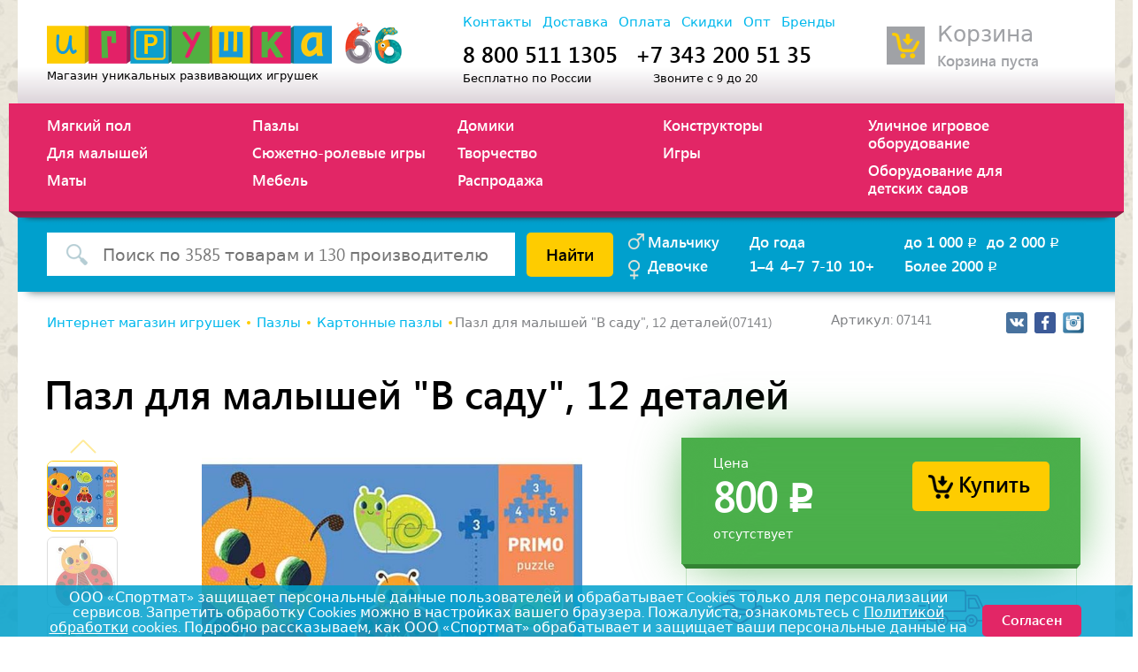

--- FILE ---
content_type: text/html; charset=utf-8
request_url: https://www.igrushka66.ru/tovary/pazly/kartonnye/5021-pazl-dlya-malyshej-v-sadu-12-detalej
body_size: 13203
content:
<!DOCTYPE html>
<html>
<head>
<title>Пазл для малышей &quot;В саду&quot;, 12 деталей по цене 800.0 руб | Игрушка66</title>
<link rel="icon" type="image/x-icon" href="/favicon.ico" />
<link rel="apple-touch-icon-precomposed" type="image/x-icon" href="/favicon.ico" />
<meta name="description" content="В интернет магазине игрушек igrushka66.ru Вы можете купить для своего ребенка Пазл для малышей &amp;quot;В саду&amp;quot;, 12 деталей по цене - 800.0 руб. Пазл &amp;quot;В саду&amp;quot; – необычный и интересный пазл с разными уровнями сложности, который станет превосходным развивающим подарком для каждого ребенка. В наборе можно найти 12 красочных деталей, с помощью которых нужно собрать разных насекомых. Пазлы с персонажами отличаются уровнем сложности. В состав набора входит: Пазл улитка - 3 детали – легкий уровень, Пазл божья коровка - 4 детали – средний уровень, Пазл бабочка - 5 деталей – сложный уровень. Также в коробке можно найти 3 мини детальки со всеми персонажами в качестве подсказки для малыша. Собирая пазл Djeco, ребёнок постепенно постигает принцип сложения целого из кусочков, делая очередное маленькое открытие. Подбирая необходимые пазлы по цветам и изображенным деталям, дети учатся мыслить логически, развивается память и внимание, тренируется усидчивость. Собранными картинками можно украсить детскую комнату" />
<meta name="keywords" content="Пазл для малышей &amp;quot;В саду&amp;quot;, 12 деталей" />
<link rel="canonical" href="http://www.igrushka66.ru/tovary/pazly/kartonnye/5021-pazl-dlya-malyshej-v-sadu-12-detalej" />
<meta property="og:title" content="Пазл для малышей "В саду", 12 деталей по цене 800.0 руб | Игрушка66" />
<meta property="og:description" content="В интернет магазине игрушек igrushka66.ru Вы можете купить для своего ребенка Пазл для малышей "В саду", 12 деталей по цене - 800.0 руб. Пазл "В саду" – необычный и интересный пазл с разными уровнями сложности, который станет превосходным развивающим подарком для каждого ребенка. В наборе можно найти 12 красочных деталей, с помощью которых нужно собрать разных насекомых. Пазлы с персонажами отличаются уровнем сложности. В состав набора входит: Пазл улитка - 3 детали – легкий уровень, Пазл божья коровка - 4 детали – средний уровень, Пазл бабочка - 5 деталей – сложный уровень. Также в коробке можно найти 3 мини детальки со всеми персонажами в качестве подсказки для малыша. Собирая пазл Djeco, ребёнок постепенно постигает принцип сложения целого из кусочков, делая очередное маленькое открытие. Подбирая необходимые пазлы по цветам и изображенным деталям, дети учатся мыслить логически, развивается память и внимание, тренируется усидчивость. Собранными картинками можно украсить детскую комнату малыша. Все детали пазла выполнены из качественного многослойного картона, что делает их прочными и стойкими для долгой игры малыша. Пазл продается в красивой подарочной коробке. Товар сертифицирован и безопасен в использовании. Производство: Франция. Французская компания Джеко уже более 60 лет производит развивающие игрушки и игры для детей, наборы для творчества, а также детали интерьера детской комнаты и детские аксессуары. Все товары Джеко отличаются высочайшим качеством, необычной идеей исполнения. Дизайн и иллюстрации к игрушкам Джеко разрабатываются совместно со всемирно известными художниками." />
<meta property="og:site_name" content="igrushka66.ru" />
<meta property="og:type" content="website" />
<meta property="og:url" content="http://www.igrushka66.ru/tovary/pazly/kartonnye/5021-pazl-dlya-malyshej-v-sadu-12-detalej" />
<meta property="og:see_also" content="https://www.igrushka66.ru/" />
<meta property="og:image" content="https://igrushka66.ru/system/product_images/13997/small/07141.jpg" />
<meta property="og:image:width" content="600" />
<meta property="og:image:height" content="600" />
<meta name="twitter:title" content="Пазл для малышей "В саду", 12 деталей по цене 800.0 руб | Игрушка66" />
<meta name="twitter:description" content="В интернет магазине игрушек igrushka66.ru Вы можете купить для своего ребенка Пазл для малышей "В саду", 12 деталей по цене - 800.0 руб. Пазл "В саду" – необычный и интересный пазл с разными уровнями сложности, который станет превосходным развивающим подарком для каждого ребенка. В наборе можно найти 12 красочных деталей, с помощью которых нужно собрать разных насекомых. Пазлы с персонажами отличаются уровнем сложности. В состав набора входит: Пазл улитка - 3 детали – легкий уровень, Пазл божья коровка - 4 детали – средний уровень, Пазл бабочка - 5 деталей – сложный уровень. Также в коробке можно найти 3 мини детальки со всеми персонажами в качестве подсказки для малыша. Собирая пазл Djeco, ребёнок постепенно постигает принцип сложения целого из кусочков, делая очередное маленькое открытие. Подбирая необходимые пазлы по цветам и изображенным деталям, дети учатся мыслить логически, развивается память и внимание, тренируется усидчивость. Собранными картинками можно украсить детскую комнату малыша. Все детали пазла выполнены из качественного многослойного картона, что делает их прочными и стойкими для долгой игры малыша. Пазл продается в красивой подарочной коробке. Товар сертифицирован и безопасен в использовании. Производство: Франция. Французская компания Джеко уже более 60 лет производит развивающие игрушки и игры для детей, наборы для творчества, а также детали интерьера детской комнаты и детские аксессуары. Все товары Джеко отличаются высочайшим качеством, необычной идеей исполнения. Дизайн и иллюстрации к игрушкам Джеко разрабатываются совместно со всемирно известными художниками." />
<meta name="twitter:site_name" content="igrushka66.ru" />
<meta name="twitter:type" content="website" />
<meta name="twitter:url" content="http://www.igrushka66.ru/tovary/pazly/kartonnye/5021-pazl-dlya-malyshej-v-sadu-12-detalej" />
<meta name="twitter:see_also" content="https://www.igrushka66.ru/" />
<meta name="twitter:image" content="https://igrushka66.ru/system/product_images/13997/small/07141.jpg" />
<meta name="twitter:image:width" content="600" />
<meta name="twitter:image:height" content="600" />
<meta name="twitter:card" content="summary" />
<meta content='width=device-width, initial-scale=1.0, maximum-scale=1.0, user-scalable=no' name='viewport'>
<meta content='RERJmLtX6T1ZAvCfPfjW1sGJ02nGbyyBW-K4lO244Jc' name='google-site-verification'>
<link rel="stylesheet" media="all" href="https://igrushka66.ru/assets/package/application-1bc2894fa4b9a915ab7c755d11aad6e9abd51680c52d9799264d4e8b855a2359.css" />
<script>
  var app = app || {config: {}, modules: {coreApplicationBase: {}, application: {}}};
</script>
<script defer src='https://api-maps.yandex.ru/2.1/?lang=ru_RU' type='text/javascript'></script>


<meta name="csrf-param" content="authenticity_token" />
<meta name="csrf-token" content="AfdAfJJXxNle4kPcU6kuFNQtnhRsYMprY/25sJIl0VGjuHf371NT1nF6mIpgmK4dkP4WuHF5R5f0ezxkCNUrtQ==" />
</head>
<body>

<div class='page-body'>
<div class='page'>
<div class='header-wrapper'>
<div class='base-width clearfix'>
<div class='header inner-block-offset'>
<div class='col col-3'>
<div class='cart-widget disabled js-cart-widget-wrapper'>
<div class='cw-top'>
<a href='/cart'>Корзина</a>
</div><div class='cw-bottom' id='js-cart-widget'>Корзина пуста</div></div>
</div>
<div class='col col-1'>
<a class='h-logo' href='https://www.igrushka66.ru/'></a>
<span class='logo-description'>
Магазин уникальных развивающих игрушек
<div class='phones mobile-show'>8 800 511 1305 +73432005135</div>
</span>
</div>
<div class='col col-2'>
<div class='top-'>
<ul class='top-nav'>
<li><a class="nav-link" href="https://www.igrushka66.ru/contacts">Контакты</a></li>
<li><a class="nav-link" href="https://www.igrushka66.ru/delivery">Доставка</a></li>
<li><a class="nav-link" href="https://www.igrushka66.ru/pay">Оплата</a></li>
<li><a class="nav-link" href="https://www.igrushka66.ru/discounts">Скидки</a></li>
<li><a class="nav-link" href="https://www.igrushka66.ru/opt">Опт</a></li>
<li><a class="nav-link" href="https://www.igrushka66.ru/brands">Бренды</a></li>
</ul>
</div>
<div class='bottom-'>
<div class='contacts'>
<div class='contacts-block'>
<div class='phone-'>8 800 511 1305</div>
<div class='description-'>Бесплатно по России</div>
</div>
<div class='contacts-block'>
<div class='phone- offset'>+7 343 200 51 35</div>
<div class='description-'>Звоните с 9 до 20</div>
</div>
</div>
</div>
</div>
</div>
</div>
</div>

<div class='mobile-hidden'><div class='category-section'>
<div class='base-width clearfix'>
<div class='category-list-wrapper inner-block-offset-wide clearfix'>
<ul class='category-list'>
<li class='drop-down'>
<a class='white-link' href='/tovary/myagkij-pol'>Мягкий пол</a>
<ul class='submenu'>
<li>
<a class='white-link' href='/tovary/myagkij-pol/igrovye-kovriki'>Игровые коврики</a>
</li>
<li>
<a class='white-link' href='/tovary/myagkij-pol/malen-kij-pol'>Мягкое модульное покрытие</a>
</li>
<li>
<a class='white-link' href='/tovary/myagkij-pol/napol-nye-igrovye-zony'>Напольные игровые зоны</a>
</li>
</ul>
</li>
<li class='drop-down'>
<a class='white-link' href='/tovary/dlya-malyshej'>Для малышей</a>
<ul class='submenu'>
<li>
<a class='white-link' href='/tovary/dlya-malyshej/podveski-mobili'>Подвески, мобили</a>
</li>
<li>
<a class='white-link' href='/tovary/dlya-malyshej/kubiki-piramidki'>Кубики, пирамидки</a>
</li>
<li>
<a class='white-link' href='/tovary/dlya-malyshej/pogremushki-prorezyvateli'>Погремушки, прорезыватели</a>
</li>
<li>
<a class='white-link' href='/tovary/dlya-malyshej/katalki-mashinki'>Каталки, машинки</a>
</li>
<li>
<a class='white-link' href='/tovary/dlya-malyshej/razvivajushhie-muzykal-nye'>Развивающие, музыкальные</a>
</li>
<li>
<a class='white-link' href='/tovary/dlya-malyshej/bizibordy'>Бизиборды, бизидома</a>
</li>
<li>
<a class='white-link' href='/tovary/dlya-malyshej/igrushki-dlya-vody'>Игрушки для воды</a>
</li>
<li>
<a class='white-link' href='/tovary/dlya-malyshej/shnurovki-sortery'>Шнуровки, сортеры</a>
</li>
</ul>
</li>
<li>
<a class='white-link' href='/tovary/maty'>Маты</a>
</li>
</ul>
<ul class='category-list'>
<li class='drop-down'>
<a class='white-link' href='/tovary/pazly'>Пазлы</a>
<ul class='submenu'>
<li>
<a class='white-link' href='/tovary/pazly/karta-mira'>Карта мира</a>
</li>
<li>
<a class='white-link' href='/tovary/pazly/plastik-zva'>Пластиковые, ЭВА</a>
</li>
<li>
<a class='white-link' href='/tovary/pazly/derevyannye'>Деревянные пазлы</a>
</li>
<li>
<a class='white-link' href='/tovary/pazly/kartonnye'>Картонные пазлы</a>
</li>
</ul>
</li>
<li class='drop-down'>
<a class='white-link' href='/tovary/sjuzhetno-rolevye'>Сюжетно-ролевые игры</a>
<ul class='submenu'>
<li>
<a class='white-link' href='/tovary/sjuzhetno-rolevye/igrovye-nabory'>Игровые наборы</a>
</li>
<li>
<a class='white-link' href='/tovary/sjuzhetno-rolevye-igry/gonochnye-treki'>Гоночные треки</a>
</li>
<li>
<a class='white-link' href='/tovary/sjuzhetno-rolevye/professii'>Профессии</a>
</li>
<li>
<a class='white-link' href='/tovary/sjuzhetno-rolevye-igry/figurki-ljudej-zhivotnyh'>Фигурки людей, животных</a>
</li>
<li>
<a class='white-link' href='/tovary/sjuzhetno-rolevye/kuhni-posuda-uborka'>Кухни, еда, посуда, уборка</a>
</li>
</ul>
</li>
<li class='drop-down'>
<a class='white-link' href='/tovary/mebel'>Мебель</a>
<ul class='submenu'>
<li>
<a class='white-link' href='/tovary/mebel/derevyannaya'>Деревянная мебель</a>
</li>
<li>
<a class='white-link' href='/tovary/mebel/kartonnaya'>Картонная мебель</a>
</li>
<li>
<a class='white-link' href='/tovary/mebel/plastikovaya'>Пластиковая мебель</a>
</li>
<li>
<a class='white-link' href='/tovary/mebel/mebel-iz-jeva'>Мебель из ЭВА</a>
</li>
<li>
<a class='white-link' href='/tovary/mebel/dlya-kukol-nyh-domikov'>Для кукольных домиков</a>
</li>
</ul>
</li>
</ul>
<ul class='category-list'>
<li class='drop-down'>
<a class='white-link' href='/tovary/domiki'>Домики</a>
<ul class='submenu'>
<li>
<a class='white-link' href='/tovary/domiki/kartonnye'>Картонные домики</a>
</li>
<li>
<a class='white-link' href='/tovary/domiki/derevyannye'>Деревянные домики</a>
</li>
<li>
<a class='white-link' href='/tovary/domiki/plastikovye'>Пластиковые домики</a>
</li>
</ul>
</li>
<li class='drop-down'>
<a class='white-link' href='/tovary/tvorchestvo'>Творчество</a>
<ul class='submenu'>
<li>
<a class='white-link' href='/tovary/tvorchestvo/opyty'>Опыты</a>
</li>
<li>
<a class='white-link' href='/tovary/tvorchestvo/origami'>Оригами</a>
</li>
<li>
<a class='white-link' href='/tovary/tvorchestvo/kartonnye-modeli'>Картонные модели</a>
</li>
<li>
<a class='white-link' href='/tovary/tvorchestvo/nabory-dlya-tvorchestva'>Наборы для творчества</a>
</li>
<li>
<a class='white-link' href='/tovary/tvorchestvo/mol-berty-party'>Мольберты, парты, столы</a>
</li>
<li>
<a class='white-link' href='/tovary/tvorchestvo/naklejki'>Наклейки</a>
</li>
</ul>
</li>
<li>
<a class='white-link' href='/tovary?tag=rasprodaja'>Распродажа</a>
</li>
</ul>
<ul class='category-list'>
<li class='drop-down'>
<a class='white-link' href='/tovary/konstruktory'>Конструкторы</a>
<ul class='submenu'>
<li>
<a class='white-link' href='/tovary/konstruktory/3d'>3D</a>
</li>
<li>
<a class='white-link' href='/tovary/konstruktory/jeva'>ЭВА</a>
</li>
<li>
<a class='white-link' href='/tovary/konstruktory/karton'>Конструктор из картона</a>
</li>
<li>
<a class='white-link' href='/tovary/konstruktory/technic'>Technic</a>
</li>
<li>
<a class='white-link' href='/tovary/konstruktory/kauchuk'>Каучук</a>
</li>
<li>
<a class='white-link' href='/tovary/konstruktory/duplo'>DUPLO</a>
</li>
<li>
<a class='white-link' href='/tovary/konstruktory/plastik'>Пластик, LEGO</a>
</li>
<li>
<a class='white-link' href='/tovary/konstruktory/derevo'>Дерево</a>
</li>
</ul>
</li>
<li class='drop-down'>
<a class='white-link' href='/tovary/igry'>Игры</a>
<ul class='submenu'>
<li>
<a class='white-link' href='/tovary/igry/loto'>Лото</a>
</li>
<li>
<a class='white-link' href='/tovary/igry/sport-aktivnye-igry'>Спорт, активные игры</a>
</li>
<li>
<a class='white-link' href='/tovary/igry/mozaika'>Мозаика</a>
</li>
<li>
<a class='white-link' href='/tovary/igry/kartochnye'>Карточные </a>
</li>
<li>
<a class='white-link' href='/tovary/igry/golovolomki-logicheskie-igry'>Головоломки,  логические игры </a>
</li>
<li>
<a class='white-link' href='/tovary/igry/magnitnye-igry'>Магнитные игры</a>
</li>
<li>
<a class='white-link' href='/tovary/igry/nastol-nye-igry'>Настольные игры</a>
</li>
<li>
<a class='white-link' href='/tovary/igry/dlya-prazdnikov-i-vecherinok'>Для праздников и вечеринок</a>
</li>
<li>
<a class='white-link' href='/tovary/igry/obuchajushhie-igry'>Обучающие игры</a>
</li>
</ul>
</li>
</ul>
<ul class='category-list'>
<li class='drop-down'>
<a class='white-link' href='/tovary/ulichnoe-igrovoe-oborudovanie'>Уличное игровое оборудование</a>
<ul class='submenu'>
<li>
<a class='white-link' href='/tovary/ulichnoe-igrovoe-oborudovanie/igrovye-komplexy'>Игровые комплексы</a>
</li>
<li>
<a class='white-link' href='/tovary/ulichnoe-igrovoe-oborudovanie/zaborchiki-manezhi'>Заборчики, манежи</a>
</li>
<li>
<a class='white-link' href='/tovary/ulichnoe-igrovoe-oborudovanie/gorki'>Горки</a>
</li>
<li>
<a class='white-link' href='/tovary/ulichnoe-igrovoe-oborudovanie/kacheli-kachalki'>Качели, качалки</a>
</li>
<li>
<a class='white-link' href='/tovary/ulichnoe-igrovoe-oborudovanie/igrovye-stoly'>Игровые столы</a>
</li>
<li>
<a class='white-link' href='/tovary/ulichnoe-igrovoe-oborudovanie/mashinki-katalki'>Машинки, каталки</a>
</li>
<li>
<a class='white-link' href='/tovary/ulichnoe-igrovoe-oborudovanie/pesochnicy'>Песочницы, бассейны</a>
</li>
</ul>
</li>
<li class='drop-down'>
<a class='white-link' href='/tovary/oborudovanie-dlya-detskih-sadov'>Оборудование для детских садов</a>
<ul class='submenu'>
<li>
<a class='white-link' href='/tovary/oborudovanie-dlya-detskih-sadov/dvizhenie-i-terapiya'>Движение и терапия</a>
</li>
<li>
<a class='white-link' href='/tovary/oborudovanie-dlya-detskih-sadov/obuchenie-i-razvitie'>Обучение и развитие</a>
</li>
</ul>
</li>
</ul>
</div>
<div class='bottom-bg-'></div>
</div>
</div>
</div>
<div class='mobile-hidden'><div class='search-string-section'>
<div class='base-width'>
<div class='search-section clearfix inner-block-offset'>
<div class='col col-2'>
<ul class='links-list ll-1'>
<li class='icon male-'>
<a class='white-link' href='https://www.igrushka66.ru/tovary?tag=dlya_malchikov'>Мальчику</a>
</li>
<li class='icon female-'>
<a class='white-link' href='https://www.igrushka66.ru/tovary?tag=dlya_devochek'>Девочке</a>
</li>
</ul>
<ul class='links-list ll-2'>
<li>
<a class='white-link' href='https://www.igrushka66.ru/tovary?tag=do_goda'>До года</a>
</li>
<li class='ilb'>
<a class='white-link' href='https://www.igrushka66.ru/tovary?tag=ot_goda_do_chetyreh'>1–4</a>
</li>
<li class='ilb'>
<a class='white-link' href='https://www.igrushka66.ru/tovary?tag=ot_chetyreh_do_semi'>4–7</a>
</li>
<li class='ilb'>
<a class='white-link' href='https://www.igrushka66.ru/tovary?tag=bolee_semi'>7-10</a>
</li>
<li class='ilb'>
<a class='white-link' href='https://www.igrushka66.ru/tovary?tag=bolee_desyati'>10+</a>
</li>
</ul>
<ul class='links-list ll-3'>
<li class='ilb'>
<a class='white-link' href='https://www.igrushka66.ru/tovary?tag=do_1000_rub'>
до 1 000
<span class='ruble'>p</span>
</a>
</li>
<li class='ilb'>
<a class='white-link' href='https://www.igrushka66.ru/tovary?tag=do_2000_rub'>
до 2 000
<span class='ruble'>p</span>
</a>
</li>
<li>
<a class='white-link' href='https://www.igrushka66.ru/tovary?tag=bolle_2000_rub'>
Более 2000
<span class='ruble'>p</span>
</a>
</li>
</ul>
</div>
<div class='col col-1'>
<form action='/tovary/search' method='GET'>
<button class='btn btn-yellow fr'>Найти</button>
<div class='field-wrap'>
<div class='form-control input- search-'>
<input class='js-search' name='q' placeholder='Поиск по 3585 товарам и 130 производителю'>
</div>
</div>
</form>
</div>
</div>
</div>
</div>
</div>
<div class='mobile-show'><div class='mobile-toolbar'>
<div class='base-width fluid'>
<div class='actions-section clearfix'>
<div class='right-col'>
<a class='open-search-button' href='#' id='js-open-search'></a>
<a class='cart-link' href='/cart'>
<span id='js-cart-items'>0</span>
</a>
</div>
<div class='left-col'>
<a class='open-rubrics' href='#' id='js-open-rubrics'>
Каталог
<br>
продукции
</a>
</div>
</div>
<div class='toolbar-menus clearfix'>
<div class='rubrics-menu' id='js-rubrics-menu'>
<ul class='category-list'>
<li class='drop-down'>
<a class='white-link' href='/tovary/myagkij-pol'>Мягкий пол</a>
<ul class='submenu'>
<li>
<a class='white-link' href='/tovary/myagkij-pol/igrovye-kovriki'>Игровые коврики</a>
</li>
<li>
<a class='white-link' href='/tovary/myagkij-pol/malen-kij-pol'>Мягкое модульное покрытие</a>
</li>
<li>
<a class='white-link' href='/tovary/myagkij-pol/napol-nye-igrovye-zony'>Напольные игровые зоны</a>
</li>
</ul>
</li>
<li class='drop-down'>
<a class='white-link' href='/tovary/dlya-malyshej'>Для малышей</a>
<ul class='submenu'>
<li>
<a class='white-link' href='/tovary/dlya-malyshej/podveski-mobili'>Подвески, мобили</a>
</li>
<li>
<a class='white-link' href='/tovary/dlya-malyshej/kubiki-piramidki'>Кубики, пирамидки</a>
</li>
<li>
<a class='white-link' href='/tovary/dlya-malyshej/pogremushki-prorezyvateli'>Погремушки, прорезыватели</a>
</li>
<li>
<a class='white-link' href='/tovary/dlya-malyshej/katalki-mashinki'>Каталки, машинки</a>
</li>
<li>
<a class='white-link' href='/tovary/dlya-malyshej/razvivajushhie-muzykal-nye'>Развивающие, музыкальные</a>
</li>
<li>
<a class='white-link' href='/tovary/dlya-malyshej/bizibordy'>Бизиборды, бизидома</a>
</li>
<li>
<a class='white-link' href='/tovary/dlya-malyshej/igrushki-dlya-vody'>Игрушки для воды</a>
</li>
<li>
<a class='white-link' href='/tovary/dlya-malyshej/shnurovki-sortery'>Шнуровки, сортеры</a>
</li>
</ul>
</li>
<li>
<a class='white-link' href='/tovary/maty'>Маты</a>
</li>
<li class='drop-down'>
<a class='white-link' href='/tovary/pazly'>Пазлы</a>
<ul class='submenu'>
<li>
<a class='white-link' href='/tovary/pazly/karta-mira'>Карта мира</a>
</li>
<li>
<a class='white-link' href='/tovary/pazly/plastik-zva'>Пластиковые, ЭВА</a>
</li>
<li>
<a class='white-link' href='/tovary/pazly/derevyannye'>Деревянные пазлы</a>
</li>
<li>
<a class='white-link' href='/tovary/pazly/kartonnye'>Картонные пазлы</a>
</li>
</ul>
</li>
</ul>
<ul class='category-list'>
<li class='drop-down'>
<a class='white-link' href='/tovary/sjuzhetno-rolevye'>Сюжетно-ролевые игры</a>
<ul class='submenu'>
<li>
<a class='white-link' href='/tovary/sjuzhetno-rolevye/igrovye-nabory'>Игровые наборы</a>
</li>
<li>
<a class='white-link' href='/tovary/sjuzhetno-rolevye-igry/gonochnye-treki'>Гоночные треки</a>
</li>
<li>
<a class='white-link' href='/tovary/sjuzhetno-rolevye/professii'>Профессии</a>
</li>
<li>
<a class='white-link' href='/tovary/sjuzhetno-rolevye-igry/figurki-ljudej-zhivotnyh'>Фигурки людей, животных</a>
</li>
<li>
<a class='white-link' href='/tovary/sjuzhetno-rolevye/kuhni-posuda-uborka'>Кухни, еда, посуда, уборка</a>
</li>
</ul>
</li>
<li class='drop-down'>
<a class='white-link' href='/tovary/mebel'>Мебель</a>
<ul class='submenu'>
<li>
<a class='white-link' href='/tovary/mebel/derevyannaya'>Деревянная мебель</a>
</li>
<li>
<a class='white-link' href='/tovary/mebel/kartonnaya'>Картонная мебель</a>
</li>
<li>
<a class='white-link' href='/tovary/mebel/plastikovaya'>Пластиковая мебель</a>
</li>
<li>
<a class='white-link' href='/tovary/mebel/mebel-iz-jeva'>Мебель из ЭВА</a>
</li>
<li>
<a class='white-link' href='/tovary/mebel/dlya-kukol-nyh-domikov'>Для кукольных домиков</a>
</li>
</ul>
</li>
<li class='drop-down'>
<a class='white-link' href='/tovary/domiki'>Домики</a>
<ul class='submenu'>
<li>
<a class='white-link' href='/tovary/domiki/kartonnye'>Картонные домики</a>
</li>
<li>
<a class='white-link' href='/tovary/domiki/derevyannye'>Деревянные домики</a>
</li>
<li>
<a class='white-link' href='/tovary/domiki/plastikovye'>Пластиковые домики</a>
</li>
</ul>
</li>
<li class='drop-down'>
<a class='white-link' href='/tovary/tvorchestvo'>Творчество</a>
<ul class='submenu'>
<li>
<a class='white-link' href='/tovary/tvorchestvo/opyty'>Опыты</a>
</li>
<li>
<a class='white-link' href='/tovary/tvorchestvo/origami'>Оригами</a>
</li>
<li>
<a class='white-link' href='/tovary/tvorchestvo/kartonnye-modeli'>Картонные модели</a>
</li>
<li>
<a class='white-link' href='/tovary/tvorchestvo/nabory-dlya-tvorchestva'>Наборы для творчества</a>
</li>
<li>
<a class='white-link' href='/tovary/tvorchestvo/mol-berty-party'>Мольберты, парты, столы</a>
</li>
<li>
<a class='white-link' href='/tovary/tvorchestvo/naklejki'>Наклейки</a>
</li>
</ul>
</li>
</ul>
<ul class='category-list'>
<li class='drop-down'>
<a class='white-link' href='/tovary/konstruktory'>Конструкторы</a>
<ul class='submenu'>
<li>
<a class='white-link' href='/tovary/konstruktory/3d'>3D</a>
</li>
<li>
<a class='white-link' href='/tovary/konstruktory/jeva'>ЭВА</a>
</li>
<li>
<a class='white-link' href='/tovary/konstruktory/karton'>Конструктор из картона</a>
</li>
<li>
<a class='white-link' href='/tovary/konstruktory/technic'>Technic</a>
</li>
<li>
<a class='white-link' href='/tovary/konstruktory/kauchuk'>Каучук</a>
</li>
<li>
<a class='white-link' href='/tovary/konstruktory/duplo'>DUPLO</a>
</li>
<li>
<a class='white-link' href='/tovary/konstruktory/plastik'>Пластик, LEGO</a>
</li>
<li>
<a class='white-link' href='/tovary/konstruktory/derevo'>Дерево</a>
</li>
</ul>
</li>
<li class='drop-down'>
<a class='white-link' href='/tovary/igry'>Игры</a>
<ul class='submenu'>
<li>
<a class='white-link' href='/tovary/igry/loto'>Лото</a>
</li>
<li>
<a class='white-link' href='/tovary/igry/sport-aktivnye-igry'>Спорт, активные игры</a>
</li>
<li>
<a class='white-link' href='/tovary/igry/mozaika'>Мозаика</a>
</li>
<li>
<a class='white-link' href='/tovary/igry/kartochnye'>Карточные </a>
</li>
<li>
<a class='white-link' href='/tovary/igry/golovolomki-logicheskie-igry'>Головоломки,  логические игры </a>
</li>
<li>
<a class='white-link' href='/tovary/igry/magnitnye-igry'>Магнитные игры</a>
</li>
<li>
<a class='white-link' href='/tovary/igry/nastol-nye-igry'>Настольные игры</a>
</li>
<li>
<a class='white-link' href='/tovary/igry/dlya-prazdnikov-i-vecherinok'>Для праздников и вечеринок</a>
</li>
<li>
<a class='white-link' href='/tovary/igry/obuchajushhie-igry'>Обучающие игры</a>
</li>
</ul>
</li>
<li class='drop-down'>
<a class='white-link' href='/tovary/ulichnoe-igrovoe-oborudovanie'>Уличное игровое оборудование</a>
<ul class='submenu'>
<li>
<a class='white-link' href='/tovary/ulichnoe-igrovoe-oborudovanie/igrovye-komplexy'>Игровые комплексы</a>
</li>
<li>
<a class='white-link' href='/tovary/ulichnoe-igrovoe-oborudovanie/zaborchiki-manezhi'>Заборчики, манежи</a>
</li>
<li>
<a class='white-link' href='/tovary/ulichnoe-igrovoe-oborudovanie/gorki'>Горки</a>
</li>
<li>
<a class='white-link' href='/tovary/ulichnoe-igrovoe-oborudovanie/kacheli-kachalki'>Качели, качалки</a>
</li>
<li>
<a class='white-link' href='/tovary/ulichnoe-igrovoe-oborudovanie/igrovye-stoly'>Игровые столы</a>
</li>
<li>
<a class='white-link' href='/tovary/ulichnoe-igrovoe-oborudovanie/mashinki-katalki'>Машинки, каталки</a>
</li>
<li>
<a class='white-link' href='/tovary/ulichnoe-igrovoe-oborudovanie/pesochnicy'>Песочницы, бассейны</a>
</li>
</ul>
</li>
<li class='drop-down'>
<a class='white-link' href='/tovary/oborudovanie-dlya-detskih-sadov'>Оборудование для детских садов</a>
<ul class='submenu'>
<li>
<a class='white-link' href='/tovary/oborudovanie-dlya-detskih-sadov/dvizhenie-i-terapiya'>Движение и терапия</a>
</li>
<li>
<a class='white-link' href='/tovary/oborudovanie-dlya-detskih-sadov/obuchenie-i-razvitie'>Обучение и развитие</a>
</li>
</ul>
</li>
</ul>

</div>
<div class='search-form' id='js-search-form'>
<form action='/tovary/search' method='GET'>
<div class='search-input'>
<input class='js-search' name='q' placeholder='Поиск по сайту'>
</div>
</form>
<div class='search-presets'>
<div class='title-'>Подбор по параметрам</div>
<ul class='links-list ll-1'>
<li class='icon male-'>
<a class='white-link' href='https://www.igrushka66.ru/tovary?tag=dlya_malchikov'>Мальчику</a>
</li>
<li class='icon female-'>
<a class='white-link' href='https://www.igrushka66.ru/tovary?tag=dlya_devochek'>Девочке</a>
</li>
</ul>
<ul class='links-list ll-2'>
<li>
<a class='white-link' href='https://www.igrushka66.ru/tovary?tag=do_goda'>До года</a>
</li>
<li class='ilb'>
<a class='white-link' href='https://www.igrushka66.ru/tovary?tag=ot_goda_do_chetyreh'>1–4</a>
</li>
<li class='ilb'>
<a class='white-link' href='https://www.igrushka66.ru/tovary?tag=ot_chetyreh_do_semi'>4–7</a>
</li>
<li class='ilb'>
<a class='white-link' href='https://www.igrushka66.ru/tovary?tag=bolee_semi'>7-10</a>
</li>
<li class='ilb'>
<a class='white-link' href='https://www.igrushka66.ru/tovary?tag=bolee_desyati'>10+</a>
</li>
</ul>
<ul class='links-list ll-3'>
<li class='ilb'>
<a class='white-link' href='https://www.igrushka66.ru/tovary?tag=do_1000_rub'>
до 1 000
<span class='ruble'>p</span>
</a>
</li>
<li class='ilb'>
<a class='white-link' href='https://www.igrushka66.ru/tovary?tag=do_2000_rub'>
до 2 000
<span class='ruble'>p</span>
</a>
</li>
<li>
<a class='white-link' href='https://www.igrushka66.ru/tovary?tag=bolle_2000_rub'>
2000
<span class='ruble'>p</span>
+
</a>
</li>
</ul>
</div>
</div>
</div>
</div>
</div>
</div>
<div class='inner-page-section catalogue-item-wrapper'>
<div class='base-width'>
<div class='catalogue-item clearfix inner-block-offset white-bg-section' itemscope itemtype='http://schema.org/Product'>
<div class='breadcrumbs-section'>
<div class='right-'>
<div class='article'>
Артикул:
07141
</div>
<div class='share-section'><ul class='social-links'>
<li class='vk'>
<a href='https://vk.com/igrushka66' rel='nofollow' target='_blank'></a>
</li>
<li class='fb'>
<a href='https://m.facebook.com/igrushka66/' rel='nofollow' target='_blank'></a>
</li>
<li class='in'>
<a href='https://www.instagram.com/igrushka66/' rel='nofollow' target='_blank'></a>
</li>
</ul>
</div>
</div>
<div class='left-'>
<div class='breadcrumbs'>
<a href='https://www.igrushka66.ru/'>Интернет магазин игрушек</a>
<a href='/tovary/pazly'>Пазлы</a>
<a href='/tovary/pazly/kartonnye'>Картонные пазлы</a><span>Пазл для малышей &quot;В саду&quot;, 12 деталей(07141)</span></div>
</div>
</div>
<div class='content-section'>
<div class='page-header'>
<h1 itemprop='name'>Пазл для малышей &quot;В саду&quot;, 12 деталей</h1>
</div>
<div class='clearfix catalogue-item-top'>
<div class='col col-1'>
<div class='mobile-hidden'>
<div class='image-preview-block js-photo-preview'>
<div class='preview-selector-block'>
<span class='js-control up- disabled'></span>
<div class='scroll-wrapper'>
<ul class='js-select-photo select-photo'>
<li class='active js-preview-list-item' data-original='https://igrushka66.ru/system/product_images/13997/big/07141.jpg'>
<div class='img-link'>
<span class='img-cell'>
<img alt='Пазл для малышей "В саду", 12 деталей' src='https://igrushka66.ru/system/product_images/13997/thumb/07141.jpg'>
</span>
</div>
</li>
<li class='js-preview-list-item' data-original='https://igrushka66.ru/system/product_images/14000/big/07141_3.jpg'>
<div class='img-link'>
<span class='img-cell'>
<img alt='Пазл для малышей "В саду", 12 деталей' src='https://igrushka66.ru/system/product_images/14000/thumb/07141_3.jpg'>
</span>
</div>
</li>
<li class='js-preview-list-item' data-original='https://igrushka66.ru/system/product_images/13999/big/07141_2.jpeg'>
<div class='img-link'>
<span class='img-cell'>
<img alt='Пазл для малышей "В саду", 12 деталей' src='https://igrushka66.ru/system/product_images/13999/thumb/07141_2.jpeg'>
</span>
</div>
</li>
<li class='js-preview-list-item' data-original='https://igrushka66.ru/system/product_images/13998/big/07141_1.jpg'>
<div class='img-link'>
<span class='img-cell'>
<img alt='Пазл для малышей "В саду", 12 деталей' src='https://igrushka66.ru/system/product_images/13998/thumb/07141_1.jpg'>
</span>
</div>
</li>
</ul>
</div>
<span class='js-control down-'></span>
</div>
<div class='image-preview'>
<div class='image-viewport'>
<span class='img-cell'>
<img alt='Пазл для малышей "В саду", 12 деталей' id='js-catalogue-item-main-image' itemprop='image' src='https://igrushka66.ru/system/product_images/13997/big/07141.jpg'>
</span>
</div>
</div>
</div>
</div>
<div class='mobile-show'>
<div id='js-product-mobile-slider'>
<div class='slide'>
<div class='slide-image-cell'>
<img src='https://igrushka66.ru/system/product_images/13997/big/07141.jpg'>
</div>
</div>
<div class='slide'>
<div class='slide-image-cell'>
<img src='https://igrushka66.ru/system/product_images/14000/big/07141_3.jpg'>
</div>
</div>
<div class='slide'>
<div class='slide-image-cell'>
<img src='https://igrushka66.ru/system/product_images/13999/big/07141_2.jpeg'>
</div>
</div>
<div class='slide'>
<div class='slide-image-cell'>
<img src='https://igrushka66.ru/system/product_images/13998/big/07141_1.jpg'>
</div>
</div>
</div>
</div>
</div>
<div class='col col-2'>
<div class='cost-block-wrapper'>
<div class='cost-info'>
<div class='cost-block clearfix'>
<div class='right-'>
<a class='btn btn-yellow btn-order js-put-to-cart' data-id='5021' href='#'>Купить</a>
</div>
<div class='left-' itemprop='offers' itemscope itemtype='http://schema.org/Offer'>
<div class='title-'>
Цена
</div>
<div class='cost'>
<span content='800.0' itemprop='price'>800 </span>
<span class='ruble' content='RUB' itemprop='priceCurrency'>p</span>
</div>
</div>
<div class='availability'>
<link href='http://schema.org/OutOfStock' itemprop='availability'>
отсутствует
</div>
<div class='brick-bg-'></div>
</div>
</div>
<div class='delivery-info clearfix'>
<div class='right-'>
<div class='delivery-info-item hand'>
<div class='title-'>
Самовывозом —
<br>
760 
<span class='ruble'>p</span>
</div>
<div class='description-'>
ул. Тверитина, 34/8
</div>
</div>
</div>
<div class='left-'>
<div class='delivery-info-item car'>
<div class='title-'>
Бесплатная доставка при заказе от 3000Р
</div>
<div class='description-'>
</div>
</div>
</div>
</div>
<div class='wholesale-info'>
<span class='js-link blue-link' data-href='https://www.igrushka66.ru/opt'>Оптовым клиентам</span>
— специальные цены
</div>
</div>
</div>
</div>
<div class='clearfix catalogue-item-bottom'>
<div class='col col-1'>
<div class='description' itemprop='description'>
<p>Пазл &quot;В саду&quot; &ndash; необычный и интересный пазл с разными уровнями сложности, который станет превосходным развивающим подарком для каждого ребенка.&nbsp;В наборе можно найти 12 красочных деталей, с помощью которых нужно собрать разных насекомых. Пазлы с персонажами отличаются уровнем сложности.<br />
В состав набора входит:<br />
Пазл улитка -&nbsp; 3 детали &ndash; легкий уровень,<br />
Пазл божья коровка -&nbsp; 4 детали &ndash; средний уровень,<br />
Пазл бабочка - 5 деталей &ndash; сложный уровень. Также в коробке можно найти 3 мини детальки со всеми персонажами в качестве подсказки для малыша.<br />
<br />
Собирая пазл Djeco, ребёнок постепенно постигает принцип сложения целого из кусочков, делая очередное маленькое открытие. Подбирая необходимые пазлы по цветам и изображенным деталям, дети учатся мыслить логически, развивается память и внимание, тренируется усидчивость. Собранными картинками можно украсить детскую комнату малыша.&nbsp;Все детали пазла выполнены из качественного многослойного картона, что делает их прочными и стойкими для долгой игры малыша. Пазл продается в красивой подарочной коробке.&nbsp;Товар сертифицирован и безопасен в использовании. Производство: Франция.&nbsp;<br />
<br />
Французская компания Джеко уже более 60 лет производит развивающие игрушки и игры для детей, наборы для творчества, а также детали интерьера детской комнаты и детские аксессуары. Все товары Джеко отличаются высочайшим качеством, необычной идеей исполнения. Дизайн и иллюстрации к игрушкам Джеко разрабатываются совместно со всемирно известными художниками.&nbsp;</p>

</div>
<ul class='dotted-table'>
<li>
<div class='key-'>Размер упаковки</div>
<div class='val-'>25,5x21,5x3,5 см</div>
</li>
<li>
<div class='key-'>Вес</div>
<div class='val-'>520 гр</div>
</li>
<li>
<div class='key-'>Количество деталей</div>
<div class='val-'>12</div>
</li>
</ul>
</div>
<div class='col col-2'>
<div class='brand-description-block clearfix'>
<a class='brand-logo-' href='/brands/23'>
<img src='https://igrushka66.ru/system/images/brand_images/images/original/v82.png'>
</a>
<div class='brand-description-'>
Уникальные развивающие, деревянные игрушки, наборы для творчества, наклейки, поделки, пазлы, сюжетно-ролевые игры от крупнейшего французского производителя игрушек. Высочайшее качество исполнения, экологически чистые материалы, уникальный дизайн.
</div>
</div>
</div>
</div>
<div class='catalogue-item-tags'>
<span>Этот товар</span>
<a class='blue-link' href='https://www.igrushka66.ru/tovary?tag=do_1000_rub'>до 1000 р</a>
<a class='blue-link' href='https://www.igrushka66.ru/tovary?tag=ot_goda_do_chetyreh'>1-4</a>
</div>
</div>
</div>
<div class='mobile-hidden catalogue-page-promo'><div class='inline-promo-section'>
<div class='base-width'>
<div class='inline-promo clearfix inner-block-offset'>
<div class='col col-1'>
<div class='ip-item item-1'>
<div class='title'>
<a href='https://www.igrushka66.ru/delivery'>Бесплатная доставка</a>
</div>
<div class='description'>заказа в течение 24 часов</div>
</div>
</div>
<div class='col col-2'>
<div class='ip-item item-2'>
<div class='title'>Скидка 5%</div>
<div class='description'>
при самовывозе из
<a href='https://www.igrushka66.ru/contacts'>офиса</a>
</div>
</div>
</div>
<div class='col col-3'>
<div class='ip-item item-3'>
<div class='title'>
<a href='https://www.igrushka66.ru/discounts'>Платим за отзыв</a>
</div>
<div class='description'>
скидка 5%
<br>
на следующую покупку
</div>
</div>
</div>
<div class='col col-4'>
<div class='ip-item item-4'>
<div class='title'>
Подарок за покупку
</div>
<div class='description'>
На сумму покупки
<br>
от 3000 рублей
</div>
</div>
</div>
</div>
</div>
</div>
</div>
<div class='different-products clearfix inner-block-offset-wide white-bg-section top-brick'>
<div class='mobile-hidden'>
<div class='brick-bg-'></div>
<div class='products-block'>
<div class='title-'>Похожие товары</div>
<ul class='products-list'>
<li class='old-product product-item'>
<a class='product-image' href='/tovary/pazly/kartonnye/7255-pazl-rusalki-36-detalej' title='Пазл «Русалки», 36 деталей'>
<span class='product-image-cell'>
<img alt='Пазл «Русалки», 36 деталей' src='/system/product_images/25428/small/40706.jpg'>
</span>
</a>
<div class='product-cost-block'>
<span class='current-cost'>
1 690 
<span class='ruble'>p</span>
</span>
</div>
<a class='product-title' href='/tovary/pazly/kartonnye/7255-pazl-rusalki-36-detalej' title='Пазл «Русалки», 36 деталей'>Пазл «Русалки», 36 деталей</a>
<div class='order-block'>
<a class='btn btn-pink js-put-to-cart' data-id='7255' href='#'>В корзину</a>
</div>
</li>
<li class='old-product product-item'>
<a class='product-image' href='/tovary/pazly/kartonnye/7262-pazl-edinorogi-100-detalej' title='Пазл «Единороги», 100 деталей'>
<span class='product-image-cell'>
<img alt='Пазл «Единороги», 100 деталей' src='/system/product_images/25453/small/79101.jpg'>
</span>
</a>
<div class='product-cost-block'>
<span class='current-cost'>
1 790 
<span class='ruble'>p</span>
</span>
</div>
<a class='product-title' href='/tovary/pazly/kartonnye/7262-pazl-edinorogi-100-detalej' title='Пазл «Единороги», 100 деталей'>Пазл «Единороги», 100 деталей</a>
<div class='order-block'>
<a class='btn btn-pink js-put-to-cart' data-id='7262' href='#'>В корзину</a>
</div>
</li>
<li class='old-product product-item'>
<a class='product-image' href='/tovary/pazly/kartonnye/7263-pazl-dinozavry-60-detalej' title='Пазл «Динозавры», 60 деталей'>
<span class='product-image-cell'>
<img alt='Пазл «Динозавры», 60 деталей' src='/system/product_images/25457/small/79052.jpg'>
</span>
</a>
<div class='product-cost-block'>
<span class='current-cost'>
1 690 
<span class='ruble'>p</span>
</span>
</div>
<a class='product-title' href='/tovary/pazly/kartonnye/7263-pazl-dinozavry-60-detalej' title='Пазл «Динозавры», 60 деталей'>Пазл «Динозавры», 60 деталей</a>
<div class='order-block'>
<a class='btn btn-pink js-put-to-cart' data-id='7263' href='#'>В корзину</a>
</div>
</li>
<li class='old-product product-item'>
<a class='product-image' href='/tovary/pazly/kartonnye/7266-pazl-akula-12-detalej' title='Пазл «Акула», 12 деталей'>
<span class='product-image-cell'>
<img alt='Пазл «Акула», 12 деталей' src='/system/product_images/25465/small/41182.jpg'>
</span>
</a>
<div class='product-cost-block'>
<span class='current-cost'>
890 
<span class='ruble'>p</span>
</span>
</div>
<a class='product-title' href='/tovary/pazly/kartonnye/7266-pazl-akula-12-detalej' title='Пазл «Акула», 12 деталей'>Пазл «Акула», 12 деталей</a>
<div class='order-block'>
<a class='btn btn-pink js-put-to-cart' data-id='7266' href='#'>В корзину</a>
</div>
</li>
<li class='old-product product-item'>
<a class='product-image' href='/tovary/pazly/kartonnye/7268-pazl-svetyashhijsya-milye-kotyata-50-detalej' title='Пазл светящийся «Милые Котята», 50 деталей'>
<span class='product-image-cell'>
<img alt='Пазл светящийся «Милые Котята», 50 деталей' src='/system/product_images/25470/small/07021.jpg'>
</span>
</a>
<div class='product-cost-block'>
<span class='current-cost'>
1 990 
<span class='ruble'>p</span>
</span>
</div>
<a class='product-title' href='/tovary/pazly/kartonnye/7268-pazl-svetyashhijsya-milye-kotyata-50-detalej' title='Пазл светящийся «Милые Котята», 50 деталей'>Пазл светящийся «Милые Котята», 50 деталей</a>
<div class='order-block'>
<a class='btn btn-pink js-put-to-cart' data-id='7268' href='#'>В корзину</a>
</div>
</li>
</ul>
</div>
</div>
<div class='mobile-show'>
<div class='products-slider-block'>
<div class='title-'>
Похожие товары
</div>
<div class='content-'>
<div class='products-slider js-products-slider'>
<div class='slide'>
<div class='old-product product-item'>
<a class='product-image' href='/tovary/pazly/kartonnye/7255-pazl-rusalki-36-detalej' title='Пазл «Русалки», 36 деталей'>
<span class='product-image-cell'>
<img alt='Пазл «Русалки», 36 деталей' src='/system/product_images/25428/small/40706.jpg'>
</span>
</a>
<div class='product-cost-block'>
<span class='current-cost'>
1 690 
<span class='ruble'>p</span>
</span>
</div>
<a class='product-title' href='/tovary/pazly/kartonnye/7255-pazl-rusalki-36-detalej' title='Пазл «Русалки», 36 деталей'>Пазл «Русалки», 36 деталей</a>
<div class='order-block'>
<a class='btn btn-pink js-put-to-cart' data-id='7255' href='#'>В корзину</a>
</div>
</div>
</div>
<div class='slide'>
<div class='old-product product-item'>
<a class='product-image' href='/tovary/pazly/kartonnye/7262-pazl-edinorogi-100-detalej' title='Пазл «Единороги», 100 деталей'>
<span class='product-image-cell'>
<img alt='Пазл «Единороги», 100 деталей' src='/system/product_images/25453/small/79101.jpg'>
</span>
</a>
<div class='product-cost-block'>
<span class='current-cost'>
1 790 
<span class='ruble'>p</span>
</span>
</div>
<a class='product-title' href='/tovary/pazly/kartonnye/7262-pazl-edinorogi-100-detalej' title='Пазл «Единороги», 100 деталей'>Пазл «Единороги», 100 деталей</a>
<div class='order-block'>
<a class='btn btn-pink js-put-to-cart' data-id='7262' href='#'>В корзину</a>
</div>
</div>
</div>
<div class='slide'>
<div class='old-product product-item'>
<a class='product-image' href='/tovary/pazly/kartonnye/7263-pazl-dinozavry-60-detalej' title='Пазл «Динозавры», 60 деталей'>
<span class='product-image-cell'>
<img alt='Пазл «Динозавры», 60 деталей' src='/system/product_images/25457/small/79052.jpg'>
</span>
</a>
<div class='product-cost-block'>
<span class='current-cost'>
1 690 
<span class='ruble'>p</span>
</span>
</div>
<a class='product-title' href='/tovary/pazly/kartonnye/7263-pazl-dinozavry-60-detalej' title='Пазл «Динозавры», 60 деталей'>Пазл «Динозавры», 60 деталей</a>
<div class='order-block'>
<a class='btn btn-pink js-put-to-cart' data-id='7263' href='#'>В корзину</a>
</div>
</div>
</div>
<div class='slide'>
<div class='old-product product-item'>
<a class='product-image' href='/tovary/pazly/kartonnye/7266-pazl-akula-12-detalej' title='Пазл «Акула», 12 деталей'>
<span class='product-image-cell'>
<img alt='Пазл «Акула», 12 деталей' src='/system/product_images/25465/small/41182.jpg'>
</span>
</a>
<div class='product-cost-block'>
<span class='current-cost'>
890 
<span class='ruble'>p</span>
</span>
</div>
<a class='product-title' href='/tovary/pazly/kartonnye/7266-pazl-akula-12-detalej' title='Пазл «Акула», 12 деталей'>Пазл «Акула», 12 деталей</a>
<div class='order-block'>
<a class='btn btn-pink js-put-to-cart' data-id='7266' href='#'>В корзину</a>
</div>
</div>
</div>
<div class='slide'>
<div class='old-product product-item'>
<a class='product-image' href='/tovary/pazly/kartonnye/7268-pazl-svetyashhijsya-milye-kotyata-50-detalej' title='Пазл светящийся «Милые Котята», 50 деталей'>
<span class='product-image-cell'>
<img alt='Пазл светящийся «Милые Котята», 50 деталей' src='/system/product_images/25470/small/07021.jpg'>
</span>
</a>
<div class='product-cost-block'>
<span class='current-cost'>
1 990 
<span class='ruble'>p</span>
</span>
</div>
<a class='product-title' href='/tovary/pazly/kartonnye/7268-pazl-svetyashhijsya-milye-kotyata-50-detalej' title='Пазл светящийся «Милые Котята», 50 деталей'>Пазл светящийся «Милые Котята», 50 деталей</a>
<div class='order-block'>
<a class='btn btn-pink js-put-to-cart' data-id='7268' href='#'>В корзину</a>
</div>
</div>
</div>
</div>
</div>
</div>
</div>
</div>
</div>
</div>

<div class='mobile-hidden'><div class='bottom-search-section'>
<div class='base-width'>
<div class='search-section clearfix inner-block-offset-wide'>
<div class='col col-2'>
<div class='contacts'>
<div class='top-'>8 800 511 1305</div>
<div class='middle-'>+7 343 200 51 35</div>
<div class='bottom-'>Звоните с 9:00 до 20:00</div>
</div>
</div>
<div class='col col-1'>
<div class='title'>Поможем найти игрушку</div>
<form action='/tovary/search' method='GET'>
<button class='btn btn-yellow fr'>Найти</button>
<div class='field-wrap'>
<div class='form-control input- search-'>
<input name='q' placeholder='Поиск по 3585 товарам'>
</div>
</div>
</form>
</div>
</div>
</div>
</div>
</div>
<div class='mobile-hidden'><div class='bottom-categories-wrapper'>
<div class='base-width'>
<div class='clearfix bottom-categories inner-block-offset-wide'>
<div class='col col-2'>
<div class='categories-filters'>
<div class='categories-filters-block'>
<div class='title'>По полу и возрасту</div>
<div class='content'>
<a class='black-link' href='https://www.igrushka66.ru/tovary?tag=dlya_malchikov'>Мальчик</a>
<a class='black-link' href='https://www.igrushka66.ru/tovary?tag=dlya_devochek'>Девочка</a>
<a class='black-link' href='https://www.igrushka66.ru/tovary?tag=do_goda'>До года</a>
<a class='black-link' href='https://www.igrushka66.ru/tovary?tag=ot_goda_do_chetyreh'>1–4</a>
<a class='black-link' href='https://www.igrushka66.ru/tovary?tag=ot_chetyreh_do_semi'>4–7</a>
<a class='black-link' href='https://www.igrushka66.ru/tovary?tag=bolee_semi'>7-10</a>
<a class='black-link' href='https://www.igrushka66.ru/tovary?tag=bolee_desyati'>10+</a>
</div>
</div>
<div class='categories-filters-block'>
<div class='title'>По цене</div>
<div class='content'>
<a class='black-link' href='https://www.igrushka66.ru/tovary?tag=do_1000_rub'>до 1 000 Р</a>
<a class='black-link' href='https://www.igrushka66.ru/tovary?tag=do_2000_rub'>до 2 000 Р</a>
<a class='black-link' href='https://www.igrushka66.ru/tovary?tag=bolle_2000_rub'>Более 2000 Р</a>
</div>
</div>
</div>
</div>
<div class='col col-1'>
<ul class='categories-col links-list'>
<li class='drop-down'>
<a class='black-link' href='/tovary/myagkij-pol'>Мягкий пол</a>
</li>
<li class='drop-down'>
<a class='black-link' href='/tovary/dlya-malyshej'>Для малышей</a>
</li>
<li>
<a class='black-link' href='/tovary/maty'>Маты</a>
</li>
<li class='drop-down'>
<a class='black-link' href='/tovary/pazly'>Пазлы</a>
</li>
</ul>
<ul class='categories-col links-list'>
<li class='drop-down'>
<a class='black-link' href='/tovary/sjuzhetno-rolevye'>Сюжетно-ролевые игры</a>
</li>
<li class='drop-down'>
<a class='black-link' href='/tovary/mebel'>Мебель</a>
</li>
<li class='drop-down'>
<a class='black-link' href='/tovary/domiki'>Домики</a>
</li>
<li class='drop-down'>
<a class='black-link' href='/tovary/tvorchestvo'>Творчество</a>
</li>
</ul>
<ul class='categories-col links-list'>
<li class='drop-down'>
<a class='black-link' href='/tovary/konstruktory'>Конструкторы</a>
</li>
<li class='drop-down'>
<a class='black-link' href='/tovary/igry'>Игры</a>
</li>
<li class='drop-down'>
<a class='black-link' href='/tovary/ulichnoe-igrovoe-oborudovanie'>Уличное игровое оборудование</a>
</li>
<li class='drop-down'>
<a class='black-link' href='/tovary/oborudovanie-dlya-detskih-sadov'>Оборудование для детских садов</a>
</li>
</ul>

</div>
</div>
<div class='brick-bg-'></div>
</div>
</div>
</div>
</div>
</div>
<div class='footer-wrapper'>
<div class='base-width clearfix'>
<div class='clearfix footer inner-block-offset mobile-hidden'>
<div class='clearfix'>
<div class='col col-3'>
<ul class='social-links'>
<li class='vk'>
<a href='https://vk.com/igrushka66' rel='nofollow' target='_blank'></a>
</li>
<li class='fb'>
<a href='https://m.facebook.com/igrushka66/' rel='nofollow' target='_blank'></a>
</li>
<li class='in'>
<a href='https://www.instagram.com/igrushka66/' rel='nofollow' target='_blank'></a>
</li>
</ul>

</div>
<div class='col col-1'>
<div class='footer-contacts'>
<div class='address'>
© 2010 - 2025 ООО «СПОРТМАТ»
<br>
<a href='https://www.igrushka66.ru/contacts'>г.Екатеринбург, ул. Тверитина, 34/8</a>
<a class='email' href='mailto:igrushka66@list.ru'>igrushka66@list.ru</a>
</div>
</div>
</div>
<div class='col col-2'>
<ul class='footer-nav'>
<li><a class="nav-link" href="https://www.igrushka66.ru/contacts">Контакты</a></li>
<li><a class="nav-link" href="https://www.igrushka66.ru/delivery">Доставка</a></li>
<li><a class="nav-link" href="https://www.igrushka66.ru/pay">Оплата</a></li>
<li><a class="nav-link" href="https://www.igrushka66.ru/discounts">Скидки</a></li>
<li><a class="nav-link" href="https://www.igrushka66.ru/guaranties">Гарантия</a></li>
<li><a class="nav-link" href="https://www.igrushka66.ru/opt">Опт</a></li>
<li><a class="nav-link" href="https://www.igrushka66.ru/exchange">Обмен и возврат</a></li>
<li><a class="nav-link" href="https://www.igrushka66.ru/news">Новости</a></li>
<li><a class="nav-link" href="https://www.igrushka66.ru/reviews">Отзывы</a></li>
</ul>
</div>
</div>
<div class='clearfix footer-bottom'>
<div class='col col-1'>
<div class='footer-contacts'>
<div class='web-studio'>
Создание сайта —
<a class='blue-link' href='http://adwant.ru' rel='nofollow'>Студия «Adwant»</a>
</div>
</div>
</div>
<div class='col col-2'>
<a href='/consent_to_the_processing_of_personal_data.pdf' target='_blank'>Политика организации в отношении обработки персональных данных на сайте</a>
</div>
</div>
</div>
<div class='mobile-show'>
<div class='footer-contacts'>
<div class='phone-main'>8 800 511 1305</div>
<div class='phone'>+7 343 200 51 35</div>
<div class='schedule'>Звоните с 9:00 до 20:00</div>
</div>
<div class='address'>
© 2010 - 2025 ООО «УРАЛВИК»
<br>
<a href='https://www.igrushka66.ru/contacts'>г.Екатеринбург, ул. Тверитина, 34/8</a>
</div>
<a class='email' href='mailto:igrushka66@list.ru'>igrushka66@list.ru</a>
<div class='footer-bottom'>
<a href='/consent_to_the_processing_of_personal_data.pdf' target='_blank'>Политика организации в отношении обработки персональных данных на сайте</a>
</div>
</div>
</div>
</div>

<div class='popup' id='js-feedback-popup'>
<div class='popup-content'>
<div class='js-close-popup close-popup'></div>
<div class='order-form'>
<div class='title'>отправить заявку</div>
<form action='/message.php' class='js-form'>
<ul class='fields'>
<li class='field'>
<div class='label'>Имя и фамилия</div>
<div class='input'>
<input name='name'>
</div>
</li>
<li class='field'>
<div class='label'>Город</div>
<div class='input'>
<input name='city'>
</div>
</li>
<li class='field'>
<div class='label'>Контактный телефон</div>
<div class='input'>
<input name='phone'>
</div>
</li>
<li class='field'>
<div class='label'>Электронная почта</div>
<div class='input'>
<input name='email'>
</div>
</li>
<li class='submit'>
<button class='btn btn-green'>Отправить заявку</button>
<a class='js-close-popup' href='#'>Закрыть окно</a>
</li>
</ul>
</form>
</div>
</div>
</div>
<div class='popup-cover' id='js-popup-cover'></div>

<div class='cssload-loader-inner' id='js-loading-spinner'>
<div class='cssload-cssload-loader-line-wrap-wrap'>
<div class='cssload-loader-line-wrap'></div>
</div>
<div class='cssload-cssload-loader-line-wrap-wrap'>
<div class='cssload-loader-line-wrap'></div>
</div>
<div class='cssload-cssload-loader-line-wrap-wrap'>
<div class='cssload-loader-line-wrap'></div>
</div>
<div class='cssload-cssload-loader-line-wrap-wrap'>
<div class='cssload-loader-line-wrap'></div>
</div>
<div class='cssload-cssload-loader-line-wrap-wrap'>
<div class='cssload-loader-line-wrap'></div>
</div>
</div>
<div class='cover-all' id='js-cover-all'></div>

<div class='js-flash-message flash-message-consent'>
<div class='base-width' style='margin: 5px auto 0;'>
<div class='clearfix'>
<div class='message' style='display: inline;'>
<div style='display: flex; gap: 5px; align-items: center;'>
<span>
ООО «Спортмат» защищает персональные данные пользователей и обрабатывает Cookies только для персонализации сервисов. Запретить обработку Cookies можно в настройках вашего браузера. Пожалуйста, ознакомьтесь с
<a href='/cookies' style='color: white; text-decoration: underline;'>Политикой обработки</a>
cookies. Подробно рассказываем, как ООО «Спортмат» обрабатывает и защищает ваши персональные данные на
<a href='/privacy' style='color: white; text-decoration: underline;'>странице.</a>
</span>
<span>
<a class='js-set-consent btn btn btn-pink' href='#'>Согласен</a>
</span>
</div>
</div>
</div>
</div>
</div>

<script src="https://igrushka66.ru/assets/package/application-eb0408f0f8940ca44c1f4a8e42caa4cbb37a39a6525573cd981efc9b8962f62b.js"></script>
<!-- Yandex.Metrika counter -->
<script>
  (function (d, w, c) {
      (w[c] = w[c] || []).push(function() {
          try {
              w['yaCounter' + 9524827] = new Ya.Metrika({
                  id:9524827,
                  clickmap:true,
                  trackLinks:true,
                  accurateTrackBounce:true,
                  webvisor:true
              });
          } catch(e) { }
      });
  
      var n = d.getElementsByTagName("script")[0],
          s = d.createElement("script"),
          f = function () { n.parentNode.insertBefore(s, n); };
      s.type = "text/javascript";
      s.async = true;
      s.src = "https://mc.yandex.ru/metrika/watch.js";
      if (w.opera == "[object Opera]") {
          d.addEventListener("DOMContentLoaded", f, false);
      } else { f(); }
  })(document, window, "yandex_metrika_callbacks");
</script>
<noscript>
<div>
<img alt='' src='https://mc.yandex.ru/watch/9524827' style='position:absolute; left:-9999px;'>
</div>
</noscript>
<!-- /Yandex.Metrika counter -->

<!-- BEGIN JIVOSITE CODE {literal} -->
<script>
  (function(){ var widget_id = '6Rgen03uOD';var d=document;var w=window;function l(){
  var s = document.createElement('script'); s.type = 'text/javascript'; s.async = true; s.src = '//code.jivosite.com/script/widget/'+widget_id; var ss = document.getElementsByTagName('script')[0]; ss.parentNode.insertBefore(s, ss);}if(d.readyState=='complete'){l();}else{if(w.attachEvent){w.attachEvent('onload',l);}else{w.addEventListener('load',l,false);}}})();
</script>
<!-- {/literal} END JIVOSITE CODE -->

</body>
</html>


--- FILE ---
content_type: text/css
request_url: https://igrushka66.ru/assets/package/application-1bc2894fa4b9a915ab7c755d11aad6e9abd51680c52d9799264d4e8b855a2359.css
body_size: 37176
content:
@import url("https://fonts.googleapis.com/css2?family=Roboto:wght@500&display=swap");html,body,div,span,applet,object,iframe,h1,h2,h3,h4,h5,h6,p,blockquote,pre,a,abbr,acronym,address,big,cite,code,del,dfn,em,img,ins,kbd,q,s,samp,small,strike,strong,sub,sup,tt,var,u,i,center,dl,dt,dd,ol,ul,li,fieldset,form,label,legend,table,caption,tbody,tfoot,thead,tr,th,td,article,aside,canvas,details,embed,figure,figcaption,footer,header,hgroup,menu,nav,output,ruby,section,summary,time,mark,audio,video{margin:0;padding:0;outline:none}html{margin:0;padding:0;border:0;height:100%}li{outline:none}div{display:block}a *{outline:none}a:focus,a:visited,a:active,a :link,a{outline:none;ie-dummy:expression(this.hideFocus=true)}a img{border:0;outline:none}input,textarea,select{outline-style:none;resize:none}h1,h2{font-weight:normal}.w100per{width:100%}.w50per{width:50%}.w33per{width:33.333%}.w25per{width:.25%}.pr{position:relative}.fl{float:left}.fr{float:right !important}.fn{float:none}.cb{clear:both}.vat{vertical-align:top}.vab{vertical-align:bottom}.vam{vertical-align:middle}.dn{display:none}.di{display:inline}.dib{display:inline-block}.db{display:block}.dt{display:table}.dtc{display:table-cell}.tar{text-align:right !important}.tal{text-align:left}.tac{text-align:center}.bn{border:0 !important}.ilb{display:inline-block}.z-1{z-index:-1 !important}.z0{z-index:0 !important}.z1{z-index:1 !important}.z2{z-index:2 !important}.z3{z-index:3 !important}.z4{z-index:4 !important}.z5{z-index:5 !important}.z6{z-index:6 !important}.z7{z-index:7 !important}.z8{z-index:8 !important}.z9{z-index:9 !important}.z10{z-index:10 !important}.z11{z-index:11 !important}.z12{z-index:12 !important}.z13{z-index:13 !important}.z14{z-index:14 !important}.z15{z-index:15 !important}.z16{z-index:16 !important}.z17{z-index:17 !important}.z18{z-index:18 !important}.z19{z-index:19 !important}.z20{z-index:20 !important}.hidden{display:none}.fs11{font-size:11px !important}.fs12{font-size:12px !important}.fs13{font-size:13px !important}.fs14{font-size:14px !important}.fs15{font-size:15px !important}.fs19{font-size:19px !important}.m0{margin:0 !important}.mt5{margin-top:5px !important}.mt3{margin-top:3px !important}.mt4{margin-top:4px !important}.mt10{margin-top:10px !important}.mt15{margin-top:15px !important}.mt20{margin-top:20px !important}.mt22{margin-top:22px !important}.mt30{margin-top:30px !important}.mb0{margin-bottom:0 !important}.mb5{margin-bottom:5px !important}.mb10{margin-bottom:10px !important}.mb15{margin-bottom:15px !important}.mb17{margin-bottom:17px !important}.mb20{margin-bottom:20px !important}.mb24{margin-bottom:24px !important}.mr5{margin-right:5px !important}.mr10{margin-right:10px !important}.mr15{margin-right:15px !important}.mr20{margin-right:20px !important}.ml0{margin-left:0 !important}.ml5{margin-left:5px !important}.ml10{margin-left:10px !important}.ml15{margin-left:15px !important}.ml20{margin-left:20px !important}.ml30{margin-left:30px !important}.ml40{margin-left:40px !important}.mt-5{margin-top:-5px !important}.mt-10{margin-top:-10px !important}.mt-15{margin-top:-15px !important}.mt-20{margin-top:-20px !important}.mb-5{margin-bottom:-5px !important}.mb-10{margin-bottom:-10px !important}.mb-15{margin-bottom:-15px !important}.mb-20{margin-bottom:-20px !important}.mr-5{margin-right:-5px !important}.mr-10{margin-right:-10px !important}.mr-15{margin-right:-15px !important}.mr-20{margin-right:-20px !important}.ml-5{margin-left:-5px !important}.ml-10{margin-left:-10px !important}.ml-15{margin-left:-15px !important}.ml-20{margin-left:-20px !important}.ml-45{margin-left:-45px !important}.mr0{margin-right:0 !important}.m0{padding:0 !important}.pt5{padding-top:5px !important}.pt10{padding-top:10px !important}.pt15{padding-top:15px !important}.pt20{padding-top:20px !important}.pb0{padding-bottom:0 !important}.pb5{padding-bottom:5px !important}.pb10{padding-bottom:10px !important}.pb15{padding-bottom:15px !important}.pb20{padding-bottom:20px !important}.pr5{padding-right:5px !important}.pr10{padding-right:10px !important}.pr12{padding-right:12px !important}.pr15{padding-right:15px !important}.pr17{padding-right:17px !important}.pr20{padding-right:20px !important}.pl5{padding-left:5px !important}.pl10{padding-left:10px !important}.pl15{padding-left:15px !important}.pl20{padding-left:20px !important}.b0{border:0 !important}.wa{width:auto !important}.ofv{overflow:visible !important}.clearfix{display:block}.clearfix:after{content:'';content:'';width:100%;clear:both;display:block}.bsbb{box-sizing:border-box}.bgs100{background-size:100% 100%}.wsnw{white-space:nowrap}@font-face{font-family:'als_rublregular';src:url(https://igrushka66.ru/assets/rouble-webfont-7857a79188a651c9ba5ff859e54efbceec6368f5010be869a1036f05c57da6e1.eot);src:url(https://igrushka66.ru/assets/rouble-webfont-7857a79188a651c9ba5ff859e54efbceec6368f5010be869a1036f05c57da6e1.eot?#iefix) format("embedded-opentype"),url(https://igrushka66.ru/assets/rouble-webfont-c03bba9b8df38314c00c6bcd102d11207b9cc70e884d56ab6066790355999d9a.woff) format("woff"),url(https://igrushka66.ru/assets/rouble-webfont-cd4d61784f8500dd43388594962f0ccfea8cbf08785379b39f7eb6c01e9471b6.ttf) format("truetype"),url(https://igrushka66.ru/assets/rouble-webfont-17c3cf68e9334c676730172cc41a4c302db8ea470761dd56ba148a3390f24489.svg#als_rublregular) format("svg");font-weight:normal;font-style:normal}.ruble{font-family:'als_rublregular'}.ruble i{font-style:normal}i.ruble{font-style:normal}@font-face{font-family:'Segoe UI Web';src:url(https://igrushka66.ru/assets/segoe-ui-webfont-26b96c9cab9d72a75b7968ae12f2a470632976bece2808259a03430ddf3387f7.eot);src:url(https://igrushka66.ru/assets/segoe-ui-webfont-26b96c9cab9d72a75b7968ae12f2a470632976bece2808259a03430ddf3387f7.eot?#iefix) format("embedded-opentype"),url(https://igrushka66.ru/assets/segoe-ui-webfont-d2d34de4df446f664fc0bb6a40a96066022827b2cf84a1263fdf318ea5454150.woff) format("woff"),url(https://igrushka66.ru/assets/segoe-ui-webfont-864f913c6222ae39e6be1c51214ce3675bf40b63a9f79e2ed1622f7314c768be.ttf) format("truetype"),url(https://igrushka66.ru/assets/segoe-ui-webfont-a91c9618a4c3f108143e80edaf565701904d5f29c0105282ac60a6942f64379b.svg#segoe-ui-webfont) format("svg");font-weight:normal;font-style:normal}@font-face{font-family:'Segoe UI Web Semibold';src:url(https://igrushka66.ru/assets/segeo-ui-semibold-webfont-27efd57d7a0b47401b3a0b898870fbbcd4bfaeb3e0b2bbe25ef01e3815e51c5b.eot);src:url(https://igrushka66.ru/assets/segeo-ui-semibold-webfont-27efd57d7a0b47401b3a0b898870fbbcd4bfaeb3e0b2bbe25ef01e3815e51c5b.eot?#iefix) format("embedded-opentype"),url(https://igrushka66.ru/assets/segoe-ui-semibold-webfont-0f329e3e3cb3f894d77a1703e24769df9122bde539add11aee346fd06e357dbf.woff) format("woff"),url(https://igrushka66.ru/assets/segoe-ui-semibold-webfont-7b61fca63da26e45444402f42ce068b29244d9d3d351e86796df7ca0a94df63c.ttf) format("truetype"),url(https://igrushka66.ru/assets/segeo-ui-semibold-webfont-0817abe633027cdccb4beb687fa1f8fcb523855ff4bce04f978fdeca64fa4acf.svg#segeo-ui-semibold-webfont) format("svg");font-weight:normal;font-style:normal}html,body{height:auto;height:100%}.upper-{font-size:80%;top:-.45em;position:relative}.usn *{-webkit-touch-callout:none;-webkit-user-select:none;-moz-user-select:none;-ms-user-select:none;user-select:none}body{margin:0;padding:0;border:0;position:relative;width:100%;font-family:"Segoe UI Web", Segoe UI, Frutiger, Frutiger Linotype, Dejavu Sans, Helvetica Neue, Arial, sans-serif;color:#000;min-height:100%;background:url(https://igrushka66.ru/assets/main_bg-476b7eb0ad32c9e64f5ff64bcf035b7115210d9e48b28f33613932379450ed76.jpg) 50% 50%;font-weight:400;font-size:15px;line-height:1.2;min-width:320px}.page-body{position:relative;min-width:320px;z-index:2}.page{min-width:320px}.base-width{max-width:1240px;margin:0 auto;padding:0 33px;box-sizing:border-box}.inner-block-offset{padding:0 33px;margin:0 -33px}.inner-block-offset-wide{padding:0 45px;margin:0 -43px}.col{float:left;box-sizing:border-box;min-height:1px}.page-header{padding:23px 0 26px}h2{font-size:30px;text-transform:uppercase;margin-bottom:28px;text-align:left}h1{text-align:left;font-size:45px;line-height:1.1;font-family:"Segoe UI Web Semibold";margin-left:-3px}.center-page-wrapper{margin:0 15px}.white-bg-section{background-color:#fff;position:relative}.white-bg-section.top-shadow{background-image:url(https://igrushka66.ru/assets/top_section_shadow-7cf5f70e76932605db5ebdd81623d51200109b68a2fbed08d26da19978b332b9.png);background-repeat:no-repeat;background-size:100%}.white-bg-section.top-brick{margin-top:7px}.white-bg-section.top-brick .brick-bg-{height:7px;background:url(https://igrushka66.ru/assets/white_brick_top_center-851188133d85b99fc1c88f31ea8be2e4d60fd5e675da8707929ccc69cf9d4171.png) repeat-x;position:relative;top:-7px;margin-left:-2px;margin-right:-1px}.white-bg-section.top-brick .brick-bg-:before{position:absolute;height:7px;width:43px;content:'';background:url(https://igrushka66.ru/assets/white_brick_top_left-6d0368b567928d0a792dbe49c14de006874cdfa5be48d5e1c136aafdbc829dd3.png) no-repeat;left:-43px;top:0}.white-bg-section.top-brick .brick-bg-:after{position:absolute;height:7px;width:43px;content:'';background:url(https://igrushka66.ru/assets/white_brick_top_right-1959dd9da4638622a7219a497711fa9ce1ed08202828cbf89a088f285fbb3a68.png) -3px 0 no-repeat;right:-43px;top:0}.white-bg-section.light-grey-bg{background-color:#f3f3f3}.content-section{padding-bottom:46px}.mobile-show{display:none}@media screen and (max-width: 1024px){.page-body{overflow-x:hidden;overflow-y:auto}}@media screen and (max-width: 750px){.mobile-hidden{display:none}.mobile-show{display:block}.base-width{margin:0;padding:0 18px;width:100%}.base-width.fluid{padding:0}.inner-block-offset{padding:0 18px;margin:0 -18px}.inner-block-offset-wide{padding:0 18px;margin:0 -18px}.page-header{padding:12px 0 31px}h1{line-height:1;text-align:center}}input{font-family:"Segoe UI Web", Segoe UI, Frutiger, Frutiger Linotype, Dejavu Sans, Helvetica Neue, Arial, sans-serif}.round-image{position:relative;display:inline-block;max-width:100%}.round-image img{display:block;border-radius:5px;max-width:100%}.round-image:hover{-webkit-transition:none;transition:none;color:#ca0300}.round-image:hover:before{position:absolute;left:0;top:0;content:'';height:100%;width:100%;background:#f1e5cb;-webkit-transition:all .01s linear;transition:all .01s linear;border-radius:5px;opacity:.5}p a{background-repeat:repeat-x;text-decoration:none;background-position:bottom 2px left 0;background-image:url(https://igrushka66.ru/assets/dots/dot_blue-de60200848ff2cff61e59177be00985f756dda23f23d89a0472332d82fa9d524.png)}p a:hover{-webkit-transition:none;transition:none;color:#e22666;background-image:url(https://igrushka66.ru/assets/dots/dot_pink-807cd891a6ad3ea874b6ecd2d6c2cc5d4121b146f726409ab4203ada645a2e13.png);text-decoration:none;background-position:bottom 2px left 0;background-repeat:repeat-x;text-decoration:none}a{color:#00b8ec;outline:none;text-decoration:none;-webkit-transition:all .01s linear;transition:all .01s linear;background-repeat:repeat-x;text-decoration:none;background-position:bottom 2px left 0}a:hover{-webkit-transition:none;transition:none;color:#e22666}a.white-link{color:#fff}a.white-link:hover{-webkit-transition:none;transition:none;color:#fff}a.black-link{color:#000}a.black-link:hover{-webkit-transition:none;transition:none;color:#ca0300}a.light-blue{color:#62bbea;background-image:none}a.light-blue:hover{-webkit-transition:none;transition:none;color:#62bbea;background-image:none}.animated3s{-webkit-transition:all .3s linear;transition:all .3s linear}.animated5s{-webkit-transition:all .5s linear;transition:all .5s linear}a.btn{background-image:none}.btn{-webkit-transition:all .01s linear;transition:all .01s linear;border-radius:5px;font-size:19px;line-height:1;display:inline-block;padding:15px 22px 16px 22px;text-decoration:none;color:#fff;white-space:nowrap;font-family:"Segoe UI Web Semibold";border:0;cursor:pointer;position:relative;margin-right:5px;outline:none;outline-color:transparent}.btn:hover{color:#fff}.btn.disabled{opacity:.5;cursor:default}.btn.btn-blue{background:#009fe3;color:#fff}.btn.btn-blue:hover{background:#009fe3}.btn.btn-blue:active{background:#2678d4}.btn.btn-green{background:#62bbea;color:#fff}.btn.btn-yellow{background:#fecc00;color:#000}.btn.btn-yellow:hover{background:#fed700}.btn.btn-pink{background:#e22666;color:#fff}.links-list{list-style:none;line-height:1.35;margin-top:-8px}.links-list li{margin-bottom:8px}.links-list a:hover{color:#e3f4fe}.logos-links a{display:block;margin-bottom:13px}.logos-links img{display:block;max-width:100%}.see-all-button-mobile{display:block;margin:0 15px 45px;text-align:center}.header-wrapper .h-logo{display:block;height:49px;width:401px;background:url(https://igrushka66.ru/assets/logo-e784ce412be015d8b0dd759f631978c4c0136267ef500bd801ccce6edd853253.png) no-repeat;position:relative}.header-wrapper .h-logo:before{position:absolute;left:0;top:5px;background:url(https://igrushka66.ru/assets/logo_hover-d0bae4c3af0d80e9a223b2d1c4dbdf552554b36f19beccafa64e7da0c1baa97a.png) no-repeat;content:'';opacity:0;height:43px;width:322px;-webkit-transition:opacity .1s linear;transition:opacity .1s linear}.header-wrapper .h-logo:hover:before{opacity:1}.header-wrapper .logo-description{font-size:13px;display:block;padding-top:5px}.header-wrapper .logo-description .phones{padding:8px 0;text-align:center;margin-bottom:-14px;font-size:16px}.header-wrapper .col-1{width:401px;padding-top:24px}.header-wrapper .col-2{float:none;margin:0 255px 0 400px;padding:16px 0 0 6%}.header-wrapper .col-3{min-width:225px;float:right}.header-wrapper .header{background:#ffffff;padding-bottom:21px;background:-webkit-linear-gradient(top, #fff 0%, #fff 65%, #fff 65%, #dcd4d9 100%);background:linear-gradient(to bottom, #fff 0%, #fff 65%, #fff 65%, #dcd4d9 100%);filter:progid:DXImageTransform.Microsoft.gradient( startColorstr='#ffffff', endColorstr='#dcd4d9',GradientType=0 )}.header-wrapper .contacts{overflow:hidden;padding-top:12px}.header-wrapper .contacts .contacts-block{float:left;box-sizing:border-box;padding-right:20px}.header-wrapper .contacts .contacts-block .phone-{font-size:25px;font-family:"Segoe UI Web Semibold";margin-bottom:5px}.header-wrapper .contacts .contacts-block .description-{font-size:13px}.header-wrapper .contacts .contacts-block:last-child .description-{padding-left:20px}.top-nav{list-style:none}.top-nav li{display:inline-block;margin-right:8px}.top-nav a{font-size:15px}.top-nav a.active:hover,.top-nav a.active{color:#000}.cart-widget{padding-top:24px;padding-left:57px}.cart-widget.disabled .cw-bottom{color:#a0a2a6}.cart-widget.disabled .cw-top a,.cart-widget.disabled .cw-top a:visited,.cart-widget.disabled .cw-top a:hover,.cart-widget.disabled .cw-top a:active{color:#a0a2a6;cursor:default}.cart-widget.disabled .cw-top a:before,.cart-widget.disabled .cw-top a:visited:before,.cart-widget.disabled .cw-top a:hover:before,.cart-widget.disabled .cw-top a:active:before{background-color:#a0a2a6}.cart-widget .cw-top{margin-bottom:4px}.cart-widget .cw-top span{position:relative;font-size:25px}.cart-widget .cw-top span:before{height:43px;width:43px;position:absolute;left:-57px;background:#00a0cd url(https://igrushka66.ru/assets/cart_1-12d4c3cc1448df733a7bbc6246954113454ee0230067147387f81878274ae0a3.png) 50% 50% no-repeat;top:6px;content:'';-webkit-transition:all .1s linear;transition:all .1s linear}.cart-widget .cw-top a{position:relative;font-size:25px;cursor:pointer}.cart-widget .cw-top a:before{height:43px;width:43px;position:absolute;left:-57px;background:#00a0cd url(https://igrushka66.ru/assets/cart_1-12d4c3cc1448df733a7bbc6246954113454ee0230067147387f81878274ae0a3.png) 50% 50% no-repeat;top:6px;content:'';-webkit-transition:all .1s linear;transition:all .1s linear}.cart-widget .cw-top a:hover{color:#e22666}.cart-widget .cw-top a:hover:before{background-color:#e22666}.cart-widget .cw-bottom{font-size:17px;font-family:"Segoe UI Web Semibold"}.ui-autocomplete.ui-front.ui-menu.ui-widget.ui-widget-content.ui-corner-all{border-radius:0;background:#fff;box-shadow:0 0 10px rgba(0,160,205,0.5)}.ui-autocomplete.ui-front.ui-menu.ui-widget.ui-widget-content.ui-corner-all .ui-menu-item{padding:0;border-top:1px solid #ceeaf1;background:#f4fafc}.ui-autocomplete.ui-front.ui-menu.ui-widget.ui-widget-content.ui-corner-all .ui-menu-item.brand{background:#c7c8fc}.ui-autocomplete.ui-front.ui-menu.ui-widget.ui-widget-content.ui-corner-all .ui-menu-item.brand:hover{background:#bebefc}.ui-autocomplete.ui-front.ui-menu.ui-widget.ui-widget-content.ui-corner-all .ui-menu-item:first-child{border-top:0}.ui-autocomplete.ui-front.ui-menu.ui-widget.ui-widget-content.ui-corner-all .ui-menu-item:hover{background:#dbf2f9}.ui-autocomplete.ui-front.ui-menu.ui-widget.ui-widget-content.ui-corner-all .ui-menu-item a{border-radius:0;margin:0;font-size:15px;color:#000;display:block;padding:8px 1em 8px 64px !important}.ui-autocomplete.ui-front.ui-menu.ui-widget.ui-widget-content.ui-corner-all .ui-menu-item a,.ui-autocomplete.ui-front.ui-menu.ui-widget.ui-widget-content.ui-corner-all .ui-menu-item a:active,.ui-autocomplete.ui-front.ui-menu.ui-widget.ui-widget-content.ui-corner-all .ui-menu-item a:hover,.ui-autocomplete.ui-front.ui-menu.ui-widget.ui-widget-content.ui-corner-all .ui-menu-item a.ui-state-hover{border:none;background:none;font-weight:normal;color:#000;padding:6px 1em 6px .4em;border-radius:0;margin:0}@media screen and (max-width: 1024px){.header-wrapper .col-2{margin:0;clear:left;padding:20px 0}.header-wrapper .col-2 .top-{float:left}.header-wrapper .col-2 .bottom-{float:right}.header-wrapper .col-2 .contacts{padding-top:0;margin-top:-20px}.header-wrapper .col-2 .contacts .contacts-block{padding-right:53px}}@media screen and (max-width: 1100px){.header-wrapper .contacts .contacts-block:last-child{display:none}}@media screen and (max-width: 750px){.header-wrapper .h-logo{height:49px;width:100%;max-width:360px;background-size:100% auto;margin:auto}.header-wrapper .h-logo:before{display:none}.header-wrapper .logo-description{text-align:center;padding-top:0;margin-left:-12px}.header-wrapper .col-1{width:100%;padding-top:14px;float:none}.header-wrapper .col-2{display:none}.header-wrapper .col-3{display:none}.header-wrapper .header{background:#fff;padding-bottom:17px}}.form fieldset{border:0;padding:0;margin:0}.form .fields{list-style:none}.form .fields .label,.form .fields .input{box-sizing:border-box;float:left;min-height:1px;font-size:19px}.form .fields .label{width:22.7%;min-height:1px;padding-top:4px;line-height:1.4}.form .fields .input{width:77.2%}.form .fields textarea{height:233px}.form .fields input,.form .fields textarea{border-radius:4px;border:0;background:#fff;padding:11px 37px 10px 14px;width:100%;box-sizing:border-box;-moz-box-sizing:border-box;-webkit-box-sizing:border-box;font-size:18px;border:1px solid transparent;border:1px solid #c9c5b3}.form .fields input:focus,.form .fields textarea:focus{border-color:#9d9d9c}.form .fields textarea{width:100%;height:250px}.form .fields .field{margin-bottom:13px}.form .fields .field:first-child{margin-bottom:7px}.form .fields .field.empty{padding:3px 0 15px}.form-field{display:inline-block;margin-bottom:27px;vertical-align:top;margin-right:38px}.form-field.single{display:block}.form-field.single .label{width:170px;font-size:16px}.form-field.single.rating-field{margin-bottom:20px}.form-field.single.text-field{margin-bottom:31px}.form-field.single.text-field .label{padding-top:15px;padding-bottom:0;margin-bottom:0}.form-field.last{margin-right:0}.form-field .label{font-size:19px;color:#000;display:block;margin-bottom:10px}.form-field .label .required-label{color:#e12b68;position:relative;top:-2px}.form-field .input{display:block;position:relative}.form-field .input textarea,.form-field .input input{width:100%;margin:0;border-radius:0;border:2px solid #bee3ed;height:49px;padding:5px 12px;display:block;box-sizing:border-box;font-size:24px;-webkit-transition:all .1s linear;transition:all .1s linear}.form-field .input textarea.with-error,.form-field .input input.with-error{border:2px solid #e12b68 !important}.form-field .input .error-hint{color:#fff;position:absolute;left:100%;height:49px;background:#e12b68;top:0;white-space:nowrap;display:-webkit-box;display:-webkit-flex;display:-ms-flexbox;display:flex;-webkit-box-align:center;-webkit-align-items:center;-ms-flex-align:center;align-items:center;-webkit-box-pack:center;-webkit-justify-content:center;-ms-flex-pack:center;justify-content:center;padding:5px 20px;box-sizing:border-box;margin-left:50px;-webkit-transition:all .1s linear;transition:all .1s linear;opacity:0;font-size:18px}.form-field .input .error-hint:before{position:absolute;content:'';left:-25px;top:0px;height:1px;width:1px;border:1px solid #e12b68;border-color:transparent #e12b68 transparent transparent;border-width:24px 12px}.form-field .input .error-hint.active{margin-left:26px;opacity:1}.form-field .placeholder{padding-top:6px;color:#808285;font-size:14px;line-height:1.4}.feedback-form{padding-top:2px}.feedback-form .form-field{margin-bottom:10px}.feedback-form .form-field.name- .input{width:339px}.feedback-form .form-field.review- .input{width:63%}.feedback-form .form-field.review- .input textarea{height:249px}.feedback-form .form-field.email- .input{width:458px;position:relative}.feedback-form .form-field.email- .input .help{position:absolute;left:100%;margin-left:38px;width:360px;font-size:15px;top:7px}.feedback-form .form-field.email- .input .help:before{content:'—';position:absolute;left:-19px;top:-1px}.feedback-form .form-field.submit-field{padding-left:170px}.feedback-form .form-field.field-with-error textarea,.feedback-form .form-field.field-with-error input{border:2px solid #ed5240}.feedback-form .form-field.field-with-error .input{position:relative}.feedback-form .form-field.field-with-error .input .error{font-size:13px;position:absolute;bottom:-17px;left:0;color:#ed5240}.feedback-form .stars-select .stars{display:inline-block}.feedback-form .stars-select .title{display:inline-block;color:#808285;font-size:17px;font-weight:300;line-height:20px;vertical-align:top;padding:5px 0 0 12px}.feedback-form .stars-select .star{cursor:pointer;height:26px;width:26px;display:inline-block;margin-right:2px}@media screen and (max-width: 1024px){.feedback-form{padding-top:2px}.feedback-form .form-field{margin-right:0}.feedback-form .form-field.name- .input{width:100%}.feedback-form .form-field.review- .input{width:100%}.feedback-form .form-field.review- .input textarea{height:249px}.feedback-form .form-field.email- .input{width:100%;position:relative}.feedback-form .form-field.email- .input .help{position:relative;left:auto;margin-left:0;width:auto;font-size:15px;top:auto;margin:10px 0 0 20px}.feedback-form .form-field.email- .input .help:before{content:'—';position:absolute;left:-19px;top:-1px}.feedback-form .form-field.submit-field{padding-left:0}.feedback-form .stars-select{width:100%;white-space:nowrap}.feedback-form .stars-select .stars{display:inline-block}.feedback-form .stars-select .title{display:inline-block;color:#808285;font-size:12px}.feedback-form .stars-select .star{cursor:pointer;height:26px;width:26px;display:inline-block;margin-right:2px}.form-field .input .error-hint{color:#e12b68;position:static;left:auto;height:auto;background:none;top:auto;font-size:13px;padding:1px 0;margin-left:0;-webkit-transition:all .1s linear;transition:all .1s linear;opacity:0}.form-field .input .error-hint:before{display:none}.form-field .input .error-hint.active{margin-left:0;opacity:1;-webkit-box-pack:start;-webkit-justify-content:flex-start;-ms-flex-pack:start;justify-content:flex-start}.form-field .placeholder{padding-top:6px;color:#808285;font-size:14px;line-height:1.4}}@media screen and (max-width: 398px){.feedback-form{padding-top:2px}.feedback-form .form-field{margin-right:0}.feedback-form .form-field.name- .input{width:100%}.feedback-form .form-field.review- .input{width:100%}.feedback-form .form-field.review- .input textarea{height:249px}.feedback-form .form-field.email- .input{width:100%;position:relative}.feedback-form .form-field.email- .input .help{position:relative;left:auto;margin-left:0;width:auto;font-size:15px;top:auto;margin:10px 0 0 20px}.feedback-form .form-field.email- .input .help:before{content:'—';position:absolute;left:-19px;top:-1px}.feedback-form .form-field.submit-field{padding-left:0}.feedback-form .stars-select{width:100%;white-space:nowrap}.feedback-form .stars-select .stars{display:inline-block}.feedback-form .stars-select .title{display:inline-block;color:#808285;font-size:12px}.feedback-form .stars-select .star{cursor:pointer;height:26px;width:26px;display:inline-block;margin-right:2px}}.footer-wrapper .footer{background-color:#fff;background-image:url(https://igrushka66.ru/assets/footer_bg-b42e06d87f2fa836e43440684835a8af5610a0b5c36cb371eb223513e34244b1.png);background-size:100% auto;background-repeat:no-repeat;padding-top:25px;padding-bottom:30px}.footer-wrapper .col-3{float:right;width:92px;text-align:right}.footer-wrapper .col-1{width:360px}.footer-wrapper .col-2{float:none;margin:0 114px 0 390px}.footer-wrapper .footer-contacts{font-size:15px;font-family:"Segoe UI Web Semibold";line-height:1.4;padding-top:4px}.footer-wrapper .footer-contacts .address{margin-bottom:8px}.footer-wrapper .web-studio{color:#808285;font-size:13px}.footer-wrapper .socials{margin-top:2px}.footer-wrapper .footer-bottom{padding-top:36px}.footer-wrapper .footer-bottom .col-2{font-size:13px;padding-top:5px}.footer-nav{list-style:none;text-align:left;padding-top:6px}.footer-nav li{display:inline-block;margin-right:4px;margin-bottom:7px}.footer-nav a{font-size:15px}.footer-nav a.active:hover,.footer-nav a.active{color:#000}.social-link{display:inline-block;height:25px;width:25px;margin-left:5px}.social-link.vk-{background:url(https://igrushka66.ru/assets/icons/vk-49a40f376d222cfb9d218ae051bf637c9e9f1842efec5af7ab8e33ae107590fe.png) no-repeat}@media screen and (max-width: 750px){.footer-wrapper{padding-bottom:39px}.footer-wrapper .footer{background:none}.footer-wrapper .footer-contacts{margin-bottom:24px}.footer-wrapper .footer-contacts .phone-main{font-size:35px;font-family:"Segoe UI Web Semibold";line-height:1;padding-top:18px;margin-bottom:7px}.footer-wrapper .footer-contacts .phone{font-size:25px;font-family:"Segoe UI Web Semibold";margin-bottom:6px}.footer-wrapper .footer-contacts .schedule{font-size:17px}.footer-wrapper .email{font-size:17px;padding-top:10px}.footer-wrapper .footer-bottom{font-size:13px;text-align:left;padding-top:15px}.footer-wrapper .footer-bottom a{color:#000}}.category-section{position:relative;z-index:2}.category-section .category-list-wrapper{position:relative;background:#e22666;border-top:1px solid #f51561;border-bottom:1px solid #f51561}.category-section .category-list-wrapper .category-list{padding:13px 0 5px;margin-left:-2px;list-style:none;float:left;width:20%;box-sizing:border-box}.category-section .category-list-wrapper .category-list li{font-size:17px;font-family:"Segoe UI Web Semibold";margin-bottom:11px}.category-section .category-list-wrapper .category-list .drop-down{position:relative;padding:7px 20px;margin:-7px 0 2px -20px}.category-section .category-list-wrapper .category-list .drop-down>a{display:block;padding:7px 20px;margin:-7px -20px -5px}.category-section .category-list-wrapper .category-list .drop-down>a:hover+ul{display:block}.category-section .category-list-wrapper .category-list .drop-down:hover{background:#fecc00;color:#000}.category-section .category-list-wrapper .category-list .drop-down:hover>a{color:#000}.category-section .category-list-wrapper .category-list .drop-down:hover .submenu{display:block}.category-section .category-list-wrapper .category-list .drop-down:hover:before{position:absolute;top:25px;height:100px;z-index:14;width:100%;content:'';left:0}.category-section .category-list-wrapper .category-list .drop-down .submenu{display:none;position:absolute;z-index:15;min-width:100%;list-style:none;top:100%;margin-top:0;left:0;box-sizing:border-box;padding:0 8px}.category-section .category-list-wrapper .category-list .drop-down .submenu:before{content:'';position:absolute;left:0;width:100%;height:4px;background-image:url(https://igrushka66.ru/assets/submenu_bottom-859416a980641c14de92d37885c174a53505b1b046e8459b2788c0bf5ea1c24b.png);background-repeat:no-repeat;background-size:100% 4px;top:0;z-index:10}.category-section .category-list-wrapper .category-list .drop-down .submenu li{background:#f4fafc;border:1px solid #ceeaf1;border-top:0;margin:0}.category-section .category-list-wrapper .category-list .drop-down .submenu li:hover{background:#dbf2f9}.category-section .category-list-wrapper .category-list .drop-down .submenu li:first-child{border-top:1px solid #ceeaf1}.category-section .category-list-wrapper .category-list .drop-down .submenu li:last-child{position:relative}.category-section .category-list-wrapper .category-list .drop-down .submenu li:last-child:after{position:absolute;content:'';top:100%;left:0;width:100%;height:15px;background-image:url(https://igrushka66.ru/assets/product_item_shadow-b7073f04a2cc0863f7b68f3eb3130ba52ec026d50c06f238c82d7607a22e565b.png);background-repeat:no-repeat;background-size:100% 15px}.category-section .category-list-wrapper .category-list .drop-down .submenu li a{display:block;font-size:15px;line-height:25px;padding:5px 13px;color:#000}.category-section .bottom-bg-{height:15px;background:url(https://igrushka66.ru/assets/pink_brick_center-1ed6ddc094d6ad41dc7cf197a833aae5acb560f7e3b610e46c16466ea3a2eacc.png) repeat-x;position:relative}.category-section .bottom-bg-:before{position:absolute;height:13px;width:43px;content:'';background:url(https://igrushka66.ru/assets/pink_brick_left-a9797fc1d5be9ae9d7e5e5b182cde5e335bc0d1692ef8a2a5637e9d2ab39f36a.png) no-repeat;left:-43px;top:0}.category-section .bottom-bg-:after{position:absolute;height:13px;width:43px;content:'';background:url(https://igrushka66.ru/assets/pink_brick_right-08d41b269d1c49cecef7fca4c43263b13918f63e41f49ec9a90ac4d8219e107e.png) -3px 0 no-repeat;right:-43px;top:0}.bottom-categories-wrapper .bottom-categories{background:#fecc00;padding-top:44px;padding-bottom:35px}.bottom-categories-wrapper .bottom-categories .col-2{width:345px;float:right}.bottom-categories-wrapper .bottom-categories .col-1{float:none;margin-right:360px;overflow:hidden;padding-top:10px}.bottom-categories-wrapper .bottom-categories .col-1 .categories-col{float:left;width:29%;padding-right:15px;box-sizing:border-box}.bottom-categories-wrapper .bottom-categories .col-1 .categories-col li{margin-bottom:13px}.bottom-categories-wrapper .bottom-categories .col-1 .categories-col li a{font-size:17px}.bottom-categories-wrapper .bottom-categories .col-1 .categories-col li ul{list-style:none;padding-left:20px}.bottom-categories-wrapper .bottom-categories .col-1 .categories-col li ul li{margin-bottom:3px}.bottom-categories-wrapper .bottom-categories .col-1 .categories-col li ul li a{font-size:15px}.bottom-categories-wrapper .brick-bg-{height:7px;background:url(https://igrushka66.ru/assets/yellow_brick_bottom_center-b3bd3ff224b97893d48751c5e8f468f8d89aff3332730cf227d8641fece40f8a.png) repeat-x;position:relative}.bottom-categories-wrapper .brick-bg-:before{position:absolute;height:7px;width:43px;content:'';background:url(https://igrushka66.ru/assets/yellow_brick_bottom_left-d058491c3e445089e9423e0a8350fc386ee6695d32702b17f97425c2e7eb19bc.png) no-repeat;left:-41px;top:0}.bottom-categories-wrapper .brick-bg-:after{position:absolute;height:7px;width:43px;content:'';background:url(https://igrushka66.ru/assets/yellow_brick_bottom_right-032cb01007be5d14283205df02f74ac46bd625fa86fe6d0a6db768e4fc7d78dd.png) -3px 0 no-repeat;right:-43px;top:0}.bottom-categories-wrapper .categories-filters-block{margin-bottom:28px}.bottom-categories-wrapper .categories-filters-block .title{font-size:25px;font-family:"Segoe UI Web Semibold";margin-bottom:10px}.bottom-categories-wrapper .categories-filters-block .content{font-size:17px}.bottom-categories-wrapper .categories-filters-block .content a{margin-right:8px;white-space:nowrap}@media screen and (max-width: 1024px){.bottom-categories-wrapper .bottom-categories .col-2{width:100%;float:left;margin-bottom:0}.bottom-categories-wrapper .bottom-categories .col-1{width:100%;float:left;margin:0;overflow:hidden;padding-top:10px;padding-bottom:20px}.bottom-categories-wrapper .bottom-categories .col-1 .categories-col{float:left;width:32%;padding-right:5px;box-sizing:border-box}.bottom-categories-wrapper .bottom-categories .col-1 .categories-col li{margin-bottom:4px}.bottom-categories-wrapper .bottom-categories .col-1 .categories-col li a{font-size:17px}.bottom-categories-wrapper .bottom-categories .col-1 .categories-col li ul{list-style:none;padding-left:10px}.bottom-categories-wrapper .bottom-categories .col-1 .categories-col li ul li{margin-bottom:3px}.bottom-categories-wrapper .bottom-categories .col-1 .categories-col li ul li a{font-size:15px}.bottom-categories-wrapper .brick-bg-{height:7px;background:url(https://igrushka66.ru/assets/yellow_brick_bottom_center-b3bd3ff224b97893d48751c5e8f468f8d89aff3332730cf227d8641fece40f8a.png) repeat-x;position:relative}.bottom-categories-wrapper .brick-bg-:before{position:absolute;height:7px;width:43px;content:'';background:url(https://igrushka66.ru/assets/yellow_brick_bottom_left-d058491c3e445089e9423e0a8350fc386ee6695d32702b17f97425c2e7eb19bc.png) no-repeat;left:-41px;top:0}.bottom-categories-wrapper .brick-bg-:after{position:absolute;height:7px;width:43px;content:'';background:url(https://igrushka66.ru/assets/yellow_brick_bottom_right-032cb01007be5d14283205df02f74ac46bd625fa86fe6d0a6db768e4fc7d78dd.png) -3px 0 no-repeat;right:-43px;top:0}.bottom-categories-wrapper .categories-filters-block{width:50%;box-sizing:border-box;padding-right:5%;float:left}.bottom-categories-wrapper .categories-filters-block .title{font-size:25px;font-family:"Segoe UI Web Semibold";margin-bottom:10px}.bottom-categories-wrapper .categories-filters-block .content{font-size:17px}.bottom-categories-wrapper .categories-filters-block .content a{margin-right:8px}}.search-string-section{margin-top:-8px;position:relative;z-index:1}.search-string-section .search-section{background:#00a0cd;padding-top:17px;padding-bottom:17px;position:relative}.search-string-section .search-section:before{content:'';position:absolute;top:100%;left:0;width:100%;height:13px;background:url(https://igrushka66.ru/assets/brick_bottom_shadow-6cefbea7ef5143db2b7a2498a1cd81ffaa5b4da0b0f6c8b6b73ef6b18dfbf726.png) no-repeat}.search-string-section .search-section .form-control{margin-right:116px;position:relative}.search-string-section .search-section .form-control:before{position:absolute;left:22px;top:13px;content:'';height:24px;width:24px;background:url(https://igrushka66.ru/assets/search-cb32a64382693b661cc15ae51e62b19f9667147abbaad59c115cbfe64d3fecc9.png) no-repeat}.search-string-section .search-section .form-control input{width:100%;padding-left:63px}.search-string-section .col-2{width:515px;float:right}.search-string-section .wide .col-1{margin-right:0}.search-string-section .col-1{float:none;margin-right:529px}.search-string-section .links-list{list-style:none;float:left;min-width:135px;padding-top:7px;margin-bottom:-4px}.search-string-section .links-list.ll-2{min-width:175px}.search-string-section .links-list li{margin-bottom:4px}.search-string-section .links-list li.ilb{margin-right:4px}.search-string-section .links-list li.icon{margin-left:20px;position:relative}.search-string-section .links-list li.icon:before{position:absolute;left:-22px;top:0;content:'';height:22px;width:22px}.search-string-section .links-list li.icon.male-:before{background:url(https://igrushka66.ru/assets/male-760aea28a35a22c580406986185e6208084f1ddcadd152dd74528e775b2214d9.png) no-repeat;top:2px}.search-string-section .links-list li.icon.female-:before{background:url(https://igrushka66.ru/assets/female-55bf4412edb4fec25df826abb982f37e5ce377f685ac03bdf230a7861f3d030f.png) no-repeat;top:5px}.search-string-section .links-list li a{font-size:17px;font-family:"Segoe UI Web Semibold"}.form-control.input- input:hover{-webkit-transition:color .2s linear;transition:color .2s linear}.form-control.input- input:hover::-webkit-input-placeholder{color:#000}.form-control.input- input:hover::-moz-placeholder{color:#000}.form-control.input- input:hover:-moz-placeholder{color:#000}.form-control.input- input:hover:-ms-input-placeholder{color:#000}.form-control.input- input:focus{-webkit-transition:color .2s linear;transition:color .2s linear}.form-control.input- input:focus::-webkit-input-placeholder{color:#fff}.form-control.input- input:focus::-moz-placeholder{color:#fff}.form-control.input- input:focus:-moz-placeholder{color:#fff}.form-control.input- input:focus:-ms-input-placeholder{color:#fff}.form-control.input- input{width:100%;margin:0;padding:5px 12px 4px;background:#fff;border-radius:0;font-size:19px;box-sizing:border-box;height:49px;border:0}.form-control.input- input::-webkit-input-placeholder{-webkit-transition:color .2s linear;transition:color .2s linear}.form-control.input- input::-moz-placeholder{-webkit-transition:color .2s linear;transition:color .2s linear}.form-control.input- input:-moz-placeholder{-webkit-transition:color .2s linear;transition:color .2s linear}.form-control.input- input:-ms-input-placeholder{-webkit-transition:color .2s linear;transition:color .2s linear}.bottom-search-section .search-section{background:#4baf4b;color:#fff;background-image:url(https://igrushka66.ru/assets/green_brick_inner_shadow-cca34fc1d3fd82845b5ae9c8b0e631c40f862ecf2b87e27646a867d004f13e5d.png);background-repeat:no-repeat;background-size:100% 100%;padding-bottom:45px}.bottom-search-section .search-section .col-2{width:345px;float:right}.bottom-search-section .search-section .col-1{float:none;margin-right:529px}.bottom-search-section .search-section .col-1 .title{padding:34px 0 18px;font-size:35px;font-family:"Segoe UI Web Semibold"}.bottom-search-section .search-section .form-control{margin-right:116px;position:relative}.bottom-search-section .search-section .form-control:before{position:absolute;left:22px;top:13px;content:'';height:24px;width:24px;background:url(https://igrushka66.ru/assets/search-cb32a64382693b661cc15ae51e62b19f9667147abbaad59c115cbfe64d3fecc9.png) no-repeat}.bottom-search-section .search-section .form-control input{width:100%;padding-left:63px}.bottom-search-section .contacts{padding-top:34px}.bottom-search-section .contacts .top-{font-size:35px;font-family:"Segoe UI Web Semibold";margin-bottom:5px}.bottom-search-section .contacts .middle-{margin:0 0 17px -17px;font-size:25px;font-family:"Segoe UI Web Semibold"}.bottom-search-section .contacts .bottom-{font-size:17px}@media screen and (max-width: 1024px){.search-string-section .col-2{width:100%;float:left;margin-bottom:15px}.search-string-section .col-1{float:none;margin-right:0;clear:both}.bottom-search-section .search-section .col-2{display:none}.bottom-search-section .search-section .col-1{float:none;margin-right:0}.bottom-search-section .contacts{padding-top:34px}.bottom-search-section .contacts .top-{font-size:35px;font-family:"Segoe UI Web Semibold";margin-bottom:5px}.bottom-search-section .contacts .middle-{margin:0 0 17px -17px;font-size:25px;font-family:"Segoe UI Web Semibold"}.bottom-search-section .contacts .bottom-{font-size:17px}}.slick-slider{position:relative;display:block;box-sizing:border-box;-webkit-touch-callout:none;-webkit-user-select:none;-moz-user-select:none;-ms-user-select:none;user-select:none;-ms-touch-action:pan-y;touch-action:pan-y;-webkit-tap-highlight-color:transparent}.slick-list{position:relative;overflow:hidden;display:block;margin:0;padding:0}.slick-list:focus{outline:none}.slick-list.dragging{cursor:pointer;cursor:hand}.slick-slider .slick-track,.slick-slider .slick-list{-webkit-transform:translate3d(0, 0, 0);transform:translate3d(0, 0, 0)}.slick-track{position:relative;left:0;top:0;display:block}.slick-track:before,.slick-track:after{content:"";display:table}.slick-track:after{clear:both}.slick-loading .slick-track{visibility:hidden}.slick-slide{float:left;height:100%;min-height:1px;display:none}[dir="rtl"] .slick-slide{float:right}.slick-slide img{display:block}.slick-slide.slick-loading img{display:none}.slick-slide.dragging img{pointer-events:none}.slick-initialized .slick-slide{display:block}.slick-loading .slick-slide{visibility:hidden}.slick-vertical .slick-slide{display:block;height:auto;border:1px solid transparent}.slick-arrow.slick-hidden{display:none}.slick-dots{list-style:none;display:block;text-align:center;margin-right:-8px}.slick-dots li{display:inline-block;margin-right:8px}.slick-dots li.slick-active button{background-color:#123258}.slick-dots button{-webkit-transition:all 0.2s linear;-kthtml-transition:all 0.2s linear;transition:all 0.2s linear;border:0;text-indent:-3000px;background-color:#9cb5d3;height:14px;width:14px;border-radius:100%;outline:none;cursor:pointer;padding:0;overflow:hidden;box-sizing:border-box}.slick-arrow{position:absolute;top:50%;height:45px;width:20px;margin-top:-16px;background-repeat:no-repeat;background-size:100%;text-indent:-3000px;cursor:pointer;z-index:10}.slick-arrow.slick-prev{background-image:url(https://igrushka66.ru/assets/control_left-42f730f1c55b7dda6e6b730056603a296a136a77dce5d608ead784debe283948.png);left:-25px}.slick-arrow.slick-next{background-image:url(https://igrushka66.ru/assets/control_right-650f558312c27a503eb016e0b9cedbd3643ac600855804fb5c33db4a6fd6414d.png);right:-25px}.slider-block .slide{cursor:move;min-height:309px;text-align:center;position:relative;width:100%;overflow:hidden}.slider-block .slide .slid-bg{width:1000px;position:absolute;top:0;left:50%;margin-left:-500px;height:309px}.slider-block .slide .slid-bg img{display:inline-block;height:100%}.slider-block .slide .slid-content{position:absolute;bottom:0;left:0;width:100%;z-index:10;color:#fff;background:rgba(0,0,0,0.5);font-size:21px;padding:17px 5px}.main-slider{position:relative;z-index:0;margin-top:-7px;height:254px}.main-slider .brick-bg-{height:22px;background:url(https://igrushka66.ru/assets/white_brick_bottom_center-d7f775f51aeed0bf622f40356aeba3eb47282f7ead96f985b8389bd0acd5cd07.png) repeat-x;position:relative}.main-slider .brick-bg-:before{position:absolute;height:25px;width:43px;content:'';background:url(https://igrushka66.ru/assets/white_brick_bottom_left-081a8b10208507e7277949983b1e94f68e78bcb9ffc717c9562e54740716de0c.png) no-repeat;left:-41px;top:0}.main-slider .brick-bg-:after{position:absolute;height:25px;width:43px;content:'';background:url(https://igrushka66.ru/assets/white_brick_bottom_right-540d6c6270e4f1076a86bbebf265db03ae48259e5743fdc109dd3b8af441c8b3.png) -3px 0 no-repeat;right:-43px;top:0}.main-slider .col-1{width:52%}.main-slider .col-1 #js-main-slider{height:254px;overflow:hidden}.main-slider .col-1 #js-main-slider.slick-initialized{overflow:visible}.main-slider .col-1 .slide{height:254px;boxSizing:border-box;padding-top:30px;padding:36px 0 0}.main-slider .col-1 .slide .header{font-size:35px;font-family:"Segoe UI Web Semibold";padding:0 61px;margin-bottom:18px}.main-slider .col-1 .slide .show-all{padding:0 61px}.main-slider .col-2{width:48%;float:right;margin-right:-45px;overflow:hidden}.main-slider .col-2 .slides-images{height:254px;position:relative;width:100%}.main-slider .col-2 .slides-images .slide-image-cell{width:100%;height:100%;text-align:right;overflow:hidden;opacity:0;position:absolute;right:0;top:0;-webkit-transition:opacity 0.3s linear;-kthtml-transition:opacity 0.3s linear;transition:opacity 0.3s linear}.main-slider .col-2 .slides-images .slide-image-cell.active{opacity:1;z-index:10}.main-slider .col-2 .slides-images .slide-image-cell img{height:100%;float:right}.main-slider .inner-block-offset-wide{background:#fecc00}.main-slider .slick-dots{position:absolute;right:63px;bottom:36px;padding:5px 0 0 5px;border-radius:7px;box-shadow:0 0 6px #fecc00, 0 0 10px #fecc00, 0 0 15px #fecc00;background:#fecc00}.main-slider .slick-dots li{margin-right:7px}.main-slider .slick-dots li button{height:12px;width:12px;background:#e22666;border:2px solid #e22666}.main-slider .slick-dots li.slick-active button{background:none;border-color:#000}@media screen and (max-width: 1024px){.main-slider .col-1{width:52%}.main-slider .col-1 .slide{padding:20px 0 0}.main-slider .col-1 .slide .header{font-size:26px;padding:0 21px;margin-bottom:18px}.main-slider .col-1 .slide .show-all{padding:0 21px}.main-slider .col-2{width:48%;float:right;margin-right:-45px;overflow:hidden}}.inline-promo-section{margin-top:5px}.inline-promo-section .inline-promo{background-color:#f9f7f0;padding-top:24px;padding-bottom:28px;background-image:url(https://igrushka66.ru/assets/white_brick_inner_shadow-aff7ecc26f5bd5428ec6a8523b70c3b584afdcf3452b1cda3e158fd2fbce0778.png);background-repeat:no-repeat;background-size:100% 100%}.inline-promo-section .inline-promo .col{width:26%;padding-right:15px}.inline-promo-section .inline-promo .col.col-4{width:22%}.inline-promo-section .inline-promo .ip-item{padding-right:15px;padding-left:60px;position:relative}.inline-promo-section .inline-promo .ip-item:before{position:absolute;content:''}.inline-promo-section .inline-promo .ip-item.item-1:before{width:68px;height:32px;background:url(https://igrushka66.ru/assets/icons/car-41eb8a42766aa6ecf7b7e02e8d1c9a6a6d33c176df997280458bf05c8cca1702.png) no-repeat;left:-19px;top:3px}.inline-promo-section .inline-promo .ip-item.item-2:before{width:46px;height:27px;background:url(https://igrushka66.ru/assets/icons/cupone-53dea29cf74950c5072f6da866baaee72d1cabaedab5a0263ab53605c62326a0.png) no-repeat;left:4px;top:3px}.inline-promo-section .inline-promo .ip-item.item-3:before{width:40px;height:42px;background:url(https://igrushka66.ru/assets/icons/hand-3fd2986845cf0576047dd74188e393395e3c81eff15bbcc4c553fbc3c21bb389.png) no-repeat;left:4px;top:-11px}.inline-promo-section .inline-promo .ip-item.item-4:before{width:47px;height:43px;background:url(https://igrushka66.ru/assets/icons/box-9c64012e37e7876690cfa12b3a04e7b7d6153d61c982829d1fb737da95b905b1.png) no-repeat;left:2px;top:-6px}.inline-promo-section .inline-promo .ip-item.item-4{padding-right:0}.inline-promo-section .inline-promo .ip-item .title{font-size:19px;font-family:"Segoe UI Web Semibold";margin-bottom:5px}.inline-promo-section .inline-promo .ip-item .description{font-size:15px;font-family:"Segoe UI Web", Segoe UI, Frutiger, Frutiger Linotype, Dejavu Sans, Helvetica Neue, Arial, sans-serif}.catalogue-page-promo .inline-promo-section{margin-top:0}.catalogue-page-promo .inline-promo-section .inline-promo{padding-bottom:24px;background-image:url(https://igrushka66.ru/assets/prm_shd_btm-109a1faec89a694a72e388c7d2f2ac420cff4d650237cebaf3ddcb3d6f5b9bbb.png);position:relative}.catalogue-page-promo .inline-promo-section .inline-promo:before{position:absolute;left:0;bottom:100%;height:14px;width:100%;content:'';background:url(https://igrushka66.ru/assets/prm_shd_tp-1b62ac4e1c7afbebd7157db086d1784b8e0397bfd9c3554256d2fdc9d07d13e1.png) 0 100% repeat-x}.catalogue-page-promo .inline-promo-section .inline-promo .ip-item .description br{display:none}.catalogue-page-promo .inline-promo-section .col{float:none;display:inline-block;vertical-align:top;text-align:left}.catalogue-page-promo .inline-promo-section .col.col-2{width:27%}.catalogue-page-promo .inline-promo-section .col.col-3{width:31%}.catalogue-page-promo .inline-promo-section .col.col-4{width:29%}.catalogue-page-promo .inline-promo-section .col-1{display:none}.catalogue-page-promo .inner-block-offset{text-align:center}@media screen and (max-width: 1024px){.inline-promo-section{margin-top:5px}.inline-promo-section .inline-promo{padding-bottom:10px}.inline-promo-section .inline-promo .col{width:50%;padding-right:15px;margin-bottom:22px}.inline-promo-section .inline-promo .col.col-4{width:50%}}.home-page-products .brick-bg-{height:7px;background:url(https://igrushka66.ru/assets/white_brick_top_center-851188133d85b99fc1c88f31ea8be2e4d60fd5e675da8707929ccc69cf9d4171.png) repeat-x;position:relative}.home-page-products .brick-bg-:before{position:absolute;height:7px;width:43px;content:'';background:url(https://igrushka66.ru/assets/white_brick_top_left-6d0368b567928d0a792dbe49c14de006874cdfa5be48d5e1c136aafdbc829dd3.png) no-repeat;left:-43px;top:0}.home-page-products .brick-bg-:after{position:absolute;height:7px;width:43px;content:'';background:url(https://igrushka66.ru/assets/white_brick_top_right-1959dd9da4638622a7219a497711fa9ce1ed08202828cbf89a088f285fbb3a68.png) -3px 0 no-repeat;right:-43px;top:0}.home-page-products .home-page-products-inner-content{background:#fff;padding-bottom:41px}.home-page-products .home-page-products-inner-content h1{padding:40px 0 0}.inner-page-bottom-part .inner-brick-bg-{height:7px;background:url(https://igrushka66.ru/assets/white_brick_top_center-851188133d85b99fc1c88f31ea8be2e4d60fd5e675da8707929ccc69cf9d4171.png) repeat-x;position:relative}.inner-page-bottom-part .inner-brick-bg-:before{position:absolute;height:7px;width:43px;content:'';background:url(https://igrushka66.ru/assets/white_brick_top_left-6d0368b567928d0a792dbe49c14de006874cdfa5be48d5e1c136aafdbc829dd3.png) no-repeat;left:-43px;top:0}.inner-page-bottom-part .inner-brick-bg-:after{position:absolute;height:7px;width:43px;content:'';background:url(https://igrushka66.ru/assets/white_brick_top_right-1959dd9da4638622a7219a497711fa9ce1ed08202828cbf89a088f285fbb3a68.png) -3px 0 no-repeat;right:-43px;top:0}.inner-page-bottom-part .inner-content{background:#fff;padding:20px 43px;margin:0 -43px}.inner-page-bottom-part .inner-content h3{font-size:25px;font-weight:600;line-height:28px;margin-bottom:10px;padding:16px 0 10px}.other-news-list{list-style:none}.other-news-list li{margin-bottom:10px}.product-item{width:224px;box-sizing:border-box;min-height:400px;border:1px solid #bee3ed;vertical-align:middle;display:inline-block;margin-right:20px;text-align:center;position:relative;padding-bottom:15px}.product-item:before{position:absolute;content:'';top:100%;left:0;width:100%;height:15px;background-image:url(https://igrushka66.ru/assets/product_item_shadow-b7073f04a2cc0863f7b68f3eb3130ba52ec026d50c06f238c82d7607a22e565b.png);opacity:0;-webkit-transition:opacity 0.2s linear;-kthtml-transition:opacity 0.2s linear;transition:opacity 0.2s linear;background-repeat:no-repeat;background-size:100% 15px}.product-item:hover{border-color:#82a3ac}.product-item:hover:before{opacity:1}.product-item:hover a.product-title{color:#e22666}.product-item.unavailable{opacity:.5}.product-item.for-order{opacity:1;position:relative}.product-item.for-order:after{position:absolute;right:15px;top:15px;background:#fec919;border-radius:100%;content:'Под заказ';text-align:center;font-size:16px;width:67px;font-family:'Segoe UI Web Semibold';height:67px;padding:12px 0;box-sizing:border-box;line-height:1.15}.product-item .product-image{display:table;height:225px;margin-bottom:6px;width:222px}.product-item .product-image .product-image-cell{display:table-cell;height:225px;vertical-align:middle;width:224px}.product-item .product-image .product-image-cell img{display:block;max-width:215px;margin:0 auto;max-height:225px}.product-item .product-cost-block{margin-bottom:12px;position:relative}.product-item .current-cost{font-weight:800;font-size:25px}.product-item .current-cost.with-discount{position:relative;z-index:1}.product-item .current-cost.with-discount:before{position:absolute;content:'';top:-8px;left:-18px;width:100%;height:49px;padding:0 18px;z-index:-1;background-image:url(https://igrushka66.ru/assets/icons/discount-f0cd974039c287fb145e122d7523363b4785a09944243de855b7fc52bcd6afcb.png);background-repeat:no-repeat;background-size:100% 100%}.product-item .current-cost .ruble{margin-left:-3px}.product-item .old-cost{position:absolute;right:13px;top:-26px;font-weight:bold}.product-item .old-cost:before{position:absolute;content:'';height:2px;width:100%;background:#ee703e;left:-5px;top:9px;-webkit-transform:rotate(-11deg);transform:rotate(-11deg);padding:0 4px}.product-item .new-title{position:absolute;right:40px;top:-16px;font-weight:bold}.product-item.new-product .current-cost{position:relative;z-index:1}.product-item.new-product .current-cost:before{position:absolute;content:'';top:-8px;left:-18px;width:100%;height:49px;padding:0 18px;z-index:-1;background-image:url(https://igrushka66.ru/assets/new_marker-d6362d1759577e5644966535062967ac9f234f2b8c0e49ff2803db095f474399.png);background-repeat:no-repeat;background-size:100% 100%}.product-item .product-title{font-size:17px;line-height:1.3;margin-bottom:20px;padding:0 13px 3px;display:block;height:66px;overflow:hidden}.product-item .order-block .btn{margin-right:0;padding:10px 12px 12px 12px;font-size:17px;box-sizing:border-box;min-width:164px}.products-slider .slide{width:230px;float:left;padding-bottom:15px}.products-slider-block{clear:both}.products-slider-block .content-{margin-right:-19px}.products-slider-block .title-{font-size:35px;padding-top:37px;margin-bottom:31px;margin-left:-4px;font-family:"Segoe UI Web", Segoe UI, Frutiger, Frutiger Linotype, Dejavu Sans, Helvetica Neue, Arial, sans-serif}.products-slider-block .title- .more-link{margin-top:28px}.products-slider-block .slick-arrow.slick-next{right:-14px;margin-top:-34px}.products-slider-block .slick-arrow.slick-prev{left:-34px;margin-top:-34px}.more-link{display:inline-block;padding-left:24px;position:relative;font-size:19px}.more-link:before{content:'';position:absolute;left:0;top:4px;height:16px;width:16px;background:url(https://igrushka66.ru/assets/icons/plus-d6903c87ae778276ce1c38cc57397a5bd2c380080d57bc4db530085565ff1c7a.png) no-repeat}.products-block{padding:20px 0 20px}.products-block .products-list{margin-right:-25px;list-style:none}.products-block .products-list .product-item{margin-right:10px;margin-bottom:25px}.products-block .title-{font-size:45px;margin-bottom:31px;font-family:"Segoe UI Web Semibold"}@media screen and (max-width: 750px){.home-page-products .home-page-products-inner-content h1{padding:30px 0;font-size:22px;text-align:center}.brick-bg-{display:none}.products-slider-block{margin-bottom:-5px}.products-slider-block .title-{text-align:center;padding-top:26px;padding-bottom:0px;margin-bottom:25px}.products-slider-block .title- .more-link{display:none}.products-slider-block .content-{margin-right:0}.products-slider-block .slide{width:100%;text-align:center}.products-slider-block .product-item{width:270px;margin-right:0;border:0}.products-slider-block .product-item .product-image{height:245px;margin-bottom:6px;width:270px}.products-slider-block .product-item .product-image .product-image-cell{height:245px;width:270px}.products-slider-block .product-item .product-image .product-image-cell img{max-width:270px;max-height:245px}.products-slider-block .product-item:hover:before{display:none}.products-slider-block .product-item .product-cost-block{margin-bottom:21px}.products-slider-block .product-item .product-title{margin-bottom:16px}.products-slider-block .slick-arrow.slick-next{right:0;margin-top:-104px}.products-slider-block .slick-arrow.slick-prev{left:0;margin-top:-104px}}.mobile-toolbar{height:81px}.mobile-toolbar .right-col{float:right;box-sizing:border-box;padding:17px 13px;width:180px;height:81px;background:#e22666;white-space:nowrap;display:-webkit-box;display:-webkit-flex;display:-ms-flexbox;display:flex;-webkit-box-align:center;-webkit-align-items:center;-ms-flex-align:center;align-items:center;-webkit-justify-content:space-around;-ms-flex-pack:distribute;justify-content:space-around}.mobile-toolbar .right-col .open-search-button{height:49px;width:49px;display:inline-block;background:#fecc00 url(https://igrushka66.ru/assets/icons/search_blue-55b2fbeb11c2a999390598d89a7f6ffa4b6531e099d7ac6c2913fd6bc1f64759.png) 50% 50% no-repeat;margin-right:8px}.mobile-toolbar .right-col .cart-link{display:inline-block;height:49px;box-sizing:border-box;width:87px;padding-left:43px;color:#fecc00;text-align:center;padding:8px 4px 5px 41px;overflow:hidden;white-space:nowrap;background:#00a0cd url(https://igrushka66.ru/assets/icons/cart-5d6b9699495cf881328f829b63924003f9c3070b221fa4ae311812cc8ab52a6c.png) 11px 11px no-repeat;font-size:25px;font-family:"Segoe UI Web Semibold"}.mobile-toolbar .left-col .open-rubrics{display:block;background-color:#52b041;margin-right:180px;padding-left:18px;box-sizing:border-box;height:81px;color:#fff;padding-top:12px;font-size:25px;font-family:"Segoe UI Web Semibold";line-height:1.1;position:relative;padding-right:39px}.mobile-toolbar .left-col .open-rubrics:before{position:absolute;content:'';top:50%;right:21px;-webkit-transition:all .2s linear;transition:all .2s linear;height:39px;width:22px;background:url(https://igrushka66.ru/assets/icons/arrow_right_white-657f475b2c9a8543f047823025690b1d9eb38fb8768329b1651431704bf7f0d4.png) no-repeat;margin-top:-20px}.mobile-toolbar .left-col .open-rubrics.active:before{-webkit-transform:rotate(90deg);transform:rotate(90deg)}.toolbar-menus{position:relative}.toolbar-menus .rubrics-menu{position:absolute;top:0;left:0;width:100%;background:#428e34;z-index:100;display:none}.toolbar-menus .rubrics-menu.active{display:block}.toolbar-menus .category-list{list-style:none}.toolbar-menus .category-list:first-child>li:first-child{border-top:0}.toolbar-menus .category-list>li{border-top:1px solid #52b041}.toolbar-menus .category-list>li>a{display:block;padding:8px 18px 10px;font-size:23px;font-family:"Segoe UI Web Semibold"}.toolbar-menus .category-list>li.drop-down .submenu li{border-top:1px solid #52b041}.toolbar-menus .category-list>li.drop-down .submenu li>a{display:block;padding:6px 18px 8px 41px;font-size:19px;font-family:"Segoe UI Web Semibold"}.toolbar-menus .search-form{background:#c1235c;position:absolute;box-sizing:border-box;width:100%;color:#fff;padding:20px 18px;z-index:100;top:0;left:0;display:none}.toolbar-menus .search-form.active{display:block}.toolbar-menus .search-form .search-input{width:100%;margin-bottom:15px;position:relative}.toolbar-menus .search-form .search-input:before{content:'';height:30px;width:30px;left:15px;top:14px;background:url(https://igrushka66.ru/assets/icons/search_yellow-475aea48d853a728ca6186ba7f8541de7ac462a5bd2b150db23144d21bbd4aef.png) no-repeat;position:absolute}.toolbar-menus .search-form .search-input input{width:100%;background:none;border:2px solid #fecc00;height:59px;font-family:'Segoe UI';font-family:"Segoe UI Web Semibold";box-sizing:border-box;font-size:23px;padding:13px 10px 15px 56px;color:#fecc00;line-height:1.3}.toolbar-menus .search-form .search-input input::-webkit-input-placeholder{color:#fecc00}.toolbar-menus .search-form .search-input input::-moz-placeholder{color:#fecc00}.toolbar-menus .search-form .search-input input:-moz-placeholder{color:#fecc00}.toolbar-menus .search-form .search-input input:-ms-input-placeholder{color:#fecc00}.toolbar-menus .search-form .search-input input::-webkit-input-placeholder{line-height:20;opacity:1;-webkit-transition:all 0.3s ease;transition:all 0.3s ease}.toolbar-menus .search-form .search-input input::-moz-placeholder{opacity:1;-webkit-transition:all 0.3s ease;transition:all 0.3s ease}.toolbar-menus .search-form .search-input input:-moz-placeholder{opacity:1;-webkit-transition:all 0.3s ease;transition:all 0.3s ease}.toolbar-menus .search-form .search-input input:-ms-input-placeholder{opacity:1;-webkit-transition:all 0.3s ease;transition:all 0.3s ease}.toolbar-menus .search-form .search-input input:focus::-webkit-input-placeholder{line-height:100px;opacity:0;-webkit-transition:all 0.3s ease;transition:all 0.3s ease}.toolbar-menus .search-form .search-input input:focus::-moz-placeholder{line-height:100px;opacity:0;-webkit-transition:all 0.3s ease;transition:all 0.3s ease}.toolbar-menus .search-form .search-input input:focus:-moz-placeholder{line-height:100px;opacity:0;-webkit-transition:all 0.3s ease;transition:all 0.3s ease}.toolbar-menus .search-form .search-input input:focus:-ms-input-placeholder{line-height:100px;opacity:0;-webkit-transition:all 0.3s ease;transition:all 0.3s ease}.toolbar-menus .search-presets .title-{font-size:25px;font-family:"Segoe UI Web Semibold";padding:2px 0 13px}.toolbar-menus .search-presets .links-list{display:block;margin:0 -20px 0 -6px}.toolbar-menus .search-presets .links-list li{display:inline-block;padding:0 4px 12px 0;margin-bottom:0}.toolbar-menus .search-presets .links-list a{display:block;background:#52b041;padding:5px 11px 6px;font-size:21px;line-height:1.1}@media screen and (max-width: 398px){.mobile-toolbar .left-col .open-rubrics{font-size:21px;padding-top:18px}}@media screen and (max-width: 325px){.mobile-toolbar .left-col .open-rubrics{font-size:17px;padding-top:18px;padding-left:10px}.mobile-toolbar .left-col .open-rubrics:before{right:9px}}.mobile-slider{background:#fecc00;padding:18px 0}.mobile-slider .slide{height:218px;position:relative;overflow:hidden}.mobile-slider .slide .slide-image-cell{height:100%;width:2000px;position:absolute;left:50%;margin-left:-1000px;text-align:center}.mobile-slider .slide .slide-image-cell img{height:100%;width:auto;display:inline-block}.mobile-slider .slick-dots{display:none !important}.mobile-slider .slider-bottom .text-slide{display:none;font-size:18px;padding-top:15px;line-height:1.3;text-align:center;font-family:"Segoe UI Web Semibold";color:#000}.mobile-slider .slider-bottom .text-slide.active{display:block}.mobile-slider .slick-arrow.slick-next{background-image:url(https://igrushka66.ru/assets/control_right_white-15e15addcd563734e4b3cdadc08bc7fd364fc2df635fec3f4da45e0f63aa6f2d.png);right:18px;margin-top:-22px}.mobile-slider .slick-arrow.slick-prev{background-image:url(https://igrushka66.ru/assets/control_left_white-2599070e304b8245e89184a26da477f7b040de98dc433e796e0d3f787576e455.png);left:18px;margin-top:-22px}.robokassa-page{min-height:650px}.cover-all{position:fixed;left:0;top:0;width:100%;height:100%;background:rgba(255,255,255,0.55);z-index:-1;opacity:0;-webkit-transition:opacity .4s linear;transition:opacity .4s linear}.cover-all.active{z-index:100;opacity:1}.cssload-loader-inner{height:58px;left:50%;margin:-30px 0 0 -45px;position:fixed;top:50%;width:97px;z-index:-1;opacity:0;-webkit-transition:opacity .4s linear;transition:opacity .4s linear}.cssload-loader-inner.active{z-index:103;opacity:1}.cssload-cssload-loader-line-wrap-wrap{animation:cssload-spin 2300ms cubic-bezier(0.175, 0.885, 0.32, 1.275) infinite;-o-animation:cssload-spin 2300ms cubic-bezier(0.175, 0.885, 0.32, 1.275) infinite;-ms-animation:cssload-spin 2300ms cubic-bezier(0.175, 0.885, 0.32, 1.275) infinite;-webkit-animation:cssload-spin 2300ms cubic-bezier(0.175, 0.885, 0.32, 1.275) infinite;-moz-animation:cssload-spin 2300ms cubic-bezier(0.175, 0.885, 0.32, 1.275) infinite;box-sizing:border-box;-o-box-sizing:border-box;-ms-box-sizing:border-box;-webkit-box-sizing:border-box;-moz-box-sizing:border-box;height:49px;left:0;overflow:hidden;position:absolute;top:0;transform-origin:50% 100%;-o-transform-origin:50% 100%;-ms-transform-origin:50% 100%;-webkit-transform-origin:50% 100%;-moz-transform-origin:50% 100%;width:97px}.cssload-loader-line-wrap{border:4px solid transparent;border-radius:100%;-o-border-radius:100%;-ms-border-radius:100%;-webkit-border-radius:100%;-moz-border-radius:100%;box-sizing:border-box;-o-box-sizing:border-box;-ms-box-sizing:border-box;-webkit-box-sizing:border-box;-moz-box-sizing:border-box;height:97px;left:0;margin:0 auto;position:absolute;right:0;top:0;width:97px}.cssload-cssload-loader-line-wrap-wrap:nth-child(1){animation-delay:-57.5ms;-o-animation-delay:-57.5ms;-ms-animation-delay:-57.5ms;-webkit-animation-delay:-57.5ms;-moz-animation-delay:-57.5ms}.cssload-cssload-loader-line-wrap-wrap:nth-child(2){animation-delay:-115ms;-o-animation-delay:-115ms;-ms-animation-delay:-115ms;-webkit-animation-delay:-115ms;-moz-animation-delay:-115ms}.cssload-cssload-loader-line-wrap-wrap:nth-child(3){animation-delay:-172.5ms;-o-animation-delay:-172.5ms;-ms-animation-delay:-172.5ms;-webkit-animation-delay:-172.5ms;-moz-animation-delay:-172.5ms}.cssload-cssload-loader-line-wrap-wrap:nth-child(4){animation-delay:-230ms;-o-animation-delay:-230ms;-ms-animation-delay:-230ms;-webkit-animation-delay:-230ms;-moz-animation-delay:-230ms}.cssload-cssload-loader-line-wrap-wrap:nth-child(5){animation-delay:-287.5ms;-o-animation-delay:-287.5ms;-ms-animation-delay:-287.5ms;-webkit-animation-delay:-287.5ms;-moz-animation-delay:-287.5ms}.cssload-cssload-loader-line-wrap-wrap:nth-child(1) .cssload-loader-line-wrap{border-color:#e01212;height:88px;width:88px;top:7px}.cssload-cssload-loader-line-wrap-wrap:nth-child(2) .cssload-loader-line-wrap{border-color:#eaea47;height:74px;width:74px;top:14px}.cssload-cssload-loader-line-wrap-wrap:nth-child(3) .cssload-loader-line-wrap{border-color:#47ea47;height:60px;width:60px;top:20px}.cssload-cssload-loader-line-wrap-wrap:nth-child(4) .cssload-loader-line-wrap{border-color:#47eaea;height:47px;width:47px;top:27px}.cssload-cssload-loader-line-wrap-wrap:nth-child(5) .cssload-loader-line-wrap{border-color:#4747ea;height:33px;width:33px;top:34px}@keyframes cssload-spin{0%, 15%{-webkit-transform:rotate(0);transform:rotate(0);transform:rotate(0)}100%{-webkit-transform:rotate(360deg);transform:rotate(360deg);transform:rotate(360deg)}}@-webkit-keyframes cssload-spin{0%, 15%{-webkit-transform:rotate(0);transform:rotate(0)}100%{-webkit-transform:rotate(360deg);transform:rotate(360deg)}}.brands-list{list-style:none;display:-webkit-box;display:-webkit-flex;display:-ms-flexbox;display:flex;-webkit-box-orient:horizontal;-webkit-box-direction:normal;-webkit-flex-direction:row;-ms-flex-direction:row;flex-direction:row;-webkit-flex-wrap:wrap;-ms-flex-wrap:wrap;flex-wrap:wrap;-webkit-box-align:start;-webkit-align-items:flex-start;-ms-flex-align:start;align-items:flex-start;-webkit-box-pack:justify;-webkit-justify-content:space-between;-ms-flex-pack:justify;justify-content:space-between}.brands-list .brand-item{width:220px;display:inline-block;height:156px;border:1px solid #D1EBF3;margin-bottom:25px}.brands-list .brand-item:hover{border-color:#e22666}.brands-list .brand-item .bi-link{display:block;height:100%;width:100%}.brands-list .brand-item .bi-link .title-cell{display:-webkit-box;display:-webkit-flex;display:-ms-flexbox;display:flex;-webkit-box-orient:horizontal;-webkit-box-direction:normal;-webkit-flex-direction:row;-ms-flex-direction:row;flex-direction:row;-webkit-flex-wrap:wrap;-ms-flex-wrap:wrap;flex-wrap:wrap;-webkit-box-align:center;-webkit-align-items:center;-ms-flex-align:center;align-items:center;-webkit-box-pack:center;-webkit-justify-content:center;-ms-flex-pack:center;justify-content:center;height:100%}.brands-list .brand-item .bi-link .title-cell span{display:block;font-size:31px;padding:5px 10px;text-align:center;word-wrap:break-word;box-sizing:border-box;max-width:100%}.brands-list .brand-item .img-cell{height:120px;display:-webkit-box;display:-webkit-flex;display:-ms-flexbox;display:flex;-webkit-box-orient:horizontal;-webkit-box-direction:normal;-webkit-flex-direction:row;-ms-flex-direction:row;flex-direction:row;-webkit-flex-wrap:wrap;-ms-flex-wrap:wrap;flex-wrap:wrap;-webkit-box-align:center;-webkit-align-items:center;-ms-flex-align:center;align-items:center;-webkit-box-pack:center;-webkit-justify-content:center;-ms-flex-pack:center;justify-content:center;padding:4px}.brands-list .brand-item .img-cell img{max-width:95%;max-height:118px;display:block}.brands-list .brand-item .small-title{text-align:center;padding:5px 0;font-size:13px}.brands-list .bi-dummy{width:220px;display:inline-block;height:0}.brands-page .brand-info{margin-bottom:80px}.brands-page .brand-info .col-1{margin-right:400px}.brands-page .brand-info .col-1 p{line-height:1.5;padding-top:8px}.brands-page .brand-info .col-2{width:300px}.brands-page .brand-info .col-2 .img-cell{text-align:center}.brands-page .brand-info .col-2 .img-cell img{max-width:300px}.brands-page .snippet{margin-right:25%}.brand-product-section{margin-bottom:40px}.brand-product-section .rubric-title{margin-bottom:21px}.brand-product-section .rubric-title a{font-size:24px;font-weight:600}.brand-product-section .products-list{list-style:none;display:-webkit-box;display:-webkit-flex;display:-ms-flexbox;display:flex;-webkit-box-orient:horizontal;-webkit-box-direction:normal;-webkit-flex-direction:row;-ms-flex-direction:row;flex-direction:row;-webkit-flex-wrap:wrap;-ms-flex-wrap:wrap;flex-wrap:wrap;-webkit-box-align:start;-webkit-align-items:flex-start;-ms-flex-align:start;align-items:flex-start;-webkit-box-pack:justify;-webkit-justify-content:space-between;-ms-flex-pack:justify;justify-content:space-between}.brand-product-section .products-list .product-item{width:162px;margin-right:0;min-height:200px;padding-bottom:0;margin-bottom:10px}.brand-product-section .products-list .product-item .product-image{width:162px;height:140px}.brand-product-section .products-list .product-item .product-image .product-image-cell{width:1162px;height:140px}.brand-product-section .products-list .product-item .product-image .product-image-cell img{max-width:150px;max-height:130px}.brand-product-section .products-list .product-item .product-cost-block{margin-bottom:11px}.brand-product-section .products-list .product-item .product-title{font-size:14px;padding-bottom:2px}.brand-product-section .products-list .bi-dummy{display:inline-block;width:162px}.social-links{list-style:none;white-space:nowrap}.social-links li{width:24px;height:24px;display:inline-block;margin:0 2px}.social-links li a{width:24px;height:24px;display:block;position:relative;background-size:24px 24px;background-repeat:no-repeat;border-radius:3px;vertical-align:middle;background-position:50% 50%}.social-links li.vk a{background-color:#48729e;background-image:url([data-uri])}.social-links li.fb a{background-color:#3c5a98;background-image:url([data-uri])}.social-links li.in a{background-image:url(https://igrushka66.ru/assets/icons/in-665577210ee8be3cbfa872162b729ee19c4e2a87ee5b33b1ffef73c26cd3d350.png)}.news-list{list-style:none;padding-top:36px}.news-list .news-item{margin-bottom:81px}.news-list .news-item .left-col{float:left;width:220px}.news-list .news-item .left-col .news-img{width:194px}.news-list .news-item .left-col .news-img a{display:block}.news-list .news-item .left-col .news-img img{display:block;max-width:194px}.news-list .news-item .right-col{float:right;width:293px;font-size:17px}.news-list .news-item .center-col{margin:0 320px 0 0}.news-list .news-item .center-col .title{font-size:25px;line-height:30px;margin-bottom:5px;top:-7px;position:relative}.news-list .news-item .center-col .description{font-size:17px;line-height:23px;padding-right:35px}.news-list .news-item.with-images .center-col{margin:0 320px 0 247px}.news-page-section .page-header{position:relative;padding-right:100px}.news-page-section .page-header .news-date{position:absolute;left:0;top:2px;font-size:17px}.news-page-section .news-page .left-col{margin-right:500px}.news-page-section .news-page .left-col p{font-size:17px;line-height:23px;margin-bottom:24px}.news-page-section .news-page .right-col{float:right;width:450px}.news-page-section .news-page .right-col .news-img{width:365px;height:225px}.news-page-section .news-page .right-col .news-img img{max-width:365px;max-height:225px}@media screen and (max-width: 1024px){.news-list{list-style:none;padding-top:36px}.news-list .news-item{margin-bottom:81px}.news-list .news-item .left-col{float:left;width:110px}.news-list .news-item .left-col .news-img{width:100px}.news-list .news-item .left-col .news-img a{display:block}.news-list .news-item .left-col .news-img img{display:block;max-width:100px}.news-list .news-item .right-col{float:right;width:150px;font-size:15px}.news-list .news-item .center-col{margin:0 160px 0 0}.news-list .news-item .center-col .title{font-size:22px;line-height:24px}.news-list .news-item .center-col .description{font-size:15px;line-height:19px;padding-right:5px}.news-list .news-item.with-images .center-col{margin:0 160px 0 120px}.news-page-section .page-header{position:relative;padding-right:100px}.news-page-section .page-header .news-date{position:absolute;left:0;top:2px;font-size:17px}.news-page-section .news-page .left-col{margin-right:0}.news-page-section .news-page .right-col{float:none;width:100%;margin-bottom:30px}.news-page-section .news-page .right-col .news-img{width:100px;height:225px}.news-page-section .news-page .right-col .news-img img{max-width:100%;max-height:225px}}@media screen and (max-width: 398px){.news-list .news-item{margin-bottom:51px}.news-list .news-item .left-col{float:none;width:auto}.news-list .news-item .left-col .news-img{width:100%;padding:15px 0}.news-list .news-item .left-col .news-img a{display:block}.news-list .news-item .left-col .news-img img{display:block;width:100%}.news-list .news-item .right-col{float:none;width:auto;font-size:17px}.news-list .news-item .center-col{margin:0}.news-list .news-item .center-col .title{font-size:25px;line-height:30px;margin-bottom:15px;top:auto;position:relative}.news-list .news-item .center-col .description{font-size:17px;line-height:23px;padding-right:0}.news-list .news-item.with-images .center-col{margin:0}.news-page-section .page-header{position:relative;padding-right:0}.news-page-section .page-header .news-date{position:relative;left:0;top:0;font-size:17px}.news-page-section .news-page .left-col{margin-right:0}.news-page-section .news-page .left-col p{font-size:17px;line-height:23px;margin-bottom:24px}.news-page-section .news-page .right-col{float:none;width:auto}.news-page-section .news-page .right-col .news-img{width:100%;height:225px;text-align:center;margin-bottom:20px}.news-page-section .news-page .right-col .news-img img{max-width:100%;max-height:225px}.inner-brick-bg-{display:none}}.stars{white-space:nowrap}.stars .star{height:26px;width:24px;display:inline-block}.stars .star.active{background:url(https://igrushka66.ru/assets/icons/star_active-97b9f65e5a172d5b34ae3b922cbeee29e4be2b7e192526c7afd6ec3dae714c4f.png) 0 0/100% 100% no-repeat}.stars .star.inactive{background:url(https://igrushka66.ru/assets/icons/star_inactive-4e5d1b37a8516ed6dec5372a8c307457c962c560d7bf7b7dfac65c56df5918d7.png) 0 0/100% 100% no-repeat}.stars.small- .star{height:14px;width:14px}.reviews-stats .stats-list{list-style:none}.reviews-stats .stats-list li{margin-bottom:6px}.reviews-stats .stats-list .stars{display:inline-block;margin-right:3px}.reviews-stats .stats-list .val{display:inline-block}.reviews-stats .total{font-size:17px;margin-bottom:14px}.reviews-page{padding-top:19px}.reviews-page .right-col{float:right;width:200px}.reviews-page .right-col .btn{margin-bottom:55px}.reviews-page .left-col{margin-right:290px;overflow:hidden}.reviews-list{list-style:none}.reviews-list .review-item{margin-bottom:68px}.reviews-list .review-item .review-part .left-{float:left;width:167px;box-sizing:border-box;padding-right:17px}.reviews-list .review-item .review-part .right-{box-sizing:border-box;margin-left:167px}.reviews-list .review-item .review-part.top-{margin-bottom:5px}.reviews-list .review-item .review-part.top- .right- p,.reviews-list .review-item .review-part.top- .right-{font-size:17px;font-weight:400;line-height:23px}.reviews-list .review-item .review-part.bottom-{padding-top:27px}.reviews-list .review-item .review-part.bottom- .answer-title{color:#e22666;font-size:14px;font-weight:300;line-height:19px}.reviews-list .review-item .review-part.bottom- .answer{padding:1px 0 1px 12px;border-left:2px solid #e22666}.reviews-list .review-item .rw-author{font-size:17px;font-weight:600;margin-bottom:2px}.reviews-list .review-item .rw-date{font-size:15px;color:#808285;margin-bottom:12px}@media screen and (max-width: 1024px){.reviews-page .feedback-form{width:60%}}@media screen and (max-width: 398px){.reviews-page{padding-top:19px}.reviews-page .right-col{float:none;width:auto;margin-bottom:40px}.reviews-page .right-col .btn{margin-bottom:15px}.reviews-page .left-col{margin-right:0;overflow:hidden}.reviews-list .review-item{margin-bottom:50px}.reviews-list .review-item .review-part .left-{float:none;width:auto;padding-right:0;margin-bottom:15px}.reviews-list .review-item .review-part .right-{margin-left:0}.reviews-list .review-item .review-part.top-{margin-bottom:5px}.reviews-list .review-item .review-part.top- .right- p,.reviews-list .review-item .review-part.top- .right-{font-size:17px;font-weight:400;line-height:23px}.reviews-list .review-item .review-part.bottom-{padding-top:13px}.reviews-list .review-item .review-part.bottom- .answer-title{color:#e22666;font-size:14px;font-weight:300;line-height:19px}.reviews-list .review-item .review-part.bottom- .answer{padding:1px 0 1px 12px;border-left:2px solid #e22666}.reviews-list .review-item .rw-author{font-size:17px;font-weight:600;margin-bottom:2px}.reviews-list .review-item .rw-date{font-size:15px;color:#808285;margin-bottom:12px}}.flash-message{background-color:#f6f6f6;color:#666;border:1px solid transparent;display:none;position:fixed;top:0;left:0;z-index:10;box-shadow:0 0 4px rgba(0,0,0,0.55);width:100%}.flash-message .grid-16{position:relative}.flash-message.flash-message-error{color:#a94442;background-color:#f2dede;border-color:#ebccd1}.flash-message.flash-message-error .close-flash-message:after,.flash-message.flash-message-error .close-flash-message:before{background-color:#a94442}.flash-message.flash-message-success{color:#3c763d;background-color:#dff0d8;border-color:#d6e9c6}.flash-message.flash-message-success .close-flash-message:after,.flash-message.flash-message-success .close-flash-message:before{background-color:#3c763d}.flash-message.flash-message-alert{color:#8a6d3b;background-color:#fcf8e3;border-color:#faebcc}.flash-message.flash-message-alert .close-flash-message:after,.flash-message.flash-message-alert .close-flash-message:before{background-color:#8a6d3b}.flash-message.flash-message-notice{color:#31708f;background-color:#d9edf7;border-color:#bce8f1}.flash-message.flash-message-notice .close-flash-message:after,.flash-message.flash-message-notice .close-flash-message:before{background-color:#31708f}.flash-message .message{padding:5px 0;font-size:21px;line-height:1.5;margin-right:40px}.flash-message .close-flash-message{position:absolute;right:0;top:50%;height:14px;width:14px;cursor:pointer;margin-top:-7px}.flash-message .close-flash-message:before,.flash-message .close-flash-message:after{content:'';height:4px;width:18px;border-radius:4px;background-color:#666;position:absolute;left:0;-webkit-transform-origin:50% 50%;transform-origin:50% 50%;top:50%;margin:-2px 0 0 -2px}.flash-message .close-flash-message:before{-webkit-transform:rotate(-45deg);transform:rotate(-45deg)}.flash-message .close-flash-message:after{-webkit-transform:rotate(45deg);transform:rotate(45deg)}.flash-message.flash-message-consent{background:none;border:0;box-shadow:none;z-index:9}.flash-message.flash-message-consent .message{font-size:18px;line-height:1.2;padding:10px 0}.flash-message.flash-message-consent .base-width{background:#fff;border-radius:0 0 7px 7px;color:#fff;box-shadow:0 0 4px rgba(0,0,0,0.55);max-width:1000px}.flash-message.flash-message-consent .close-flash-message:after,.flash-message.flash-message-consent .close-flash-message:before{background-color:#fff}@media screen and (max-width: 500px){.flash-message .grid-16{margin:0 !important}.flash-message .message{font-size:16px;line-height:1.2;padding:9px 0 5px}.flash-message.flash-message-consent .base-width{margin:0 10px;padding-left:5px}}.flash-message-consent{position:fixed;bottom:0;left:0;height:58px;background:rgba(0,160,205,0.85);z-index:20;width:100%}.flash-message-consent .message{color:#fff;font-size:16px;font-weight:400;line-height:17px;padding-top:0;text-align:center;height:58px;display:-webkit-box;display:-webkit-flex;display:-ms-flexbox;display:flex;-webkit-box-pack:center;-webkit-justify-content:center;-ms-flex-pack:center;justify-content:center;-webkit-box-align:center;-webkit-align-items:center;-ms-flex-align:center;align-items:center}.flash-message-consent .btn{padding:9px 22px 11px 22px;position:relative;top:1px;font-size:16px;margin-left:15px}@media screen and (max-width: 500px){.flash-message-consent .message{color:#fff;font-size:11px;font-weight:400;line-height:11px;padding-top:0;text-align:left;height:58px;display:-webkit-box;display:-webkit-flex;display:-ms-flexbox;display:flex;-webkit-box-pack:start;-webkit-justify-content:flex-start;-ms-flex-pack:start;justify-content:flex-start;-webkit-box-align:center;-webkit-align-items:center;-ms-flex-align:center;align-items:center}.flash-message-consent .btn{padding:8px 5px 8px 5px;position:relative;top:0;font-size:15px;margin-left:5px}}.error-page{height:100vh;min-height:1000px;display:-webkit-box;display:-webkit-flex;display:-ms-flexbox;display:flex;-webkit-box-orient:vertical;-webkit-box-direction:normal;-webkit-flex-direction:column;-ms-flex-direction:column;flex-direction:column;background:#fff;position:relative}.error-page__top{-webkit-box-flex:1;-webkit-flex:1;-ms-flex:1;flex:1;text-align:center;display:-webkit-box;display:-webkit-flex;display:-ms-flexbox;display:flex;-webkit-box-orient:vertical;-webkit-box-direction:normal;-webkit-flex-direction:column;-ms-flex-direction:column;flex-direction:column;-webkit-box-align:center;-webkit-align-items:center;-ms-flex-align:center;align-items:center;-webkit-box-pack:center;-webkit-justify-content:center;-ms-flex-pack:center;justify-content:center}.error-page__top p{font-style:normal;font-weight:normal;font-size:35px;line-height:47px;text-align:center;margin-bottom:40px;max-width:1000px}.error-page__top p a{color:#E32767;text-decoration:none}.error-page__top p a,.error-page__top p a:hover{background:none}.error-page__bottom{display:-webkit-box;display:-webkit-flex;display:-ms-flexbox;display:flex;-webkit-box-align:center;-webkit-align-items:center;-ms-flex-align:center;align-items:center;-webkit-box-pack:center;-webkit-justify-content:center;-ms-flex-pack:center;justify-content:center;box-sizing:border-box;padding:70px 0}.error-page__bg{position:absolute}.error-page__bg_1{height:301px;width:149px;right:0;bottom:132px;background:url(https://igrushka66.ru/assets/errors/bg/1-3e6e1a0eb336abaed9f4eacb162f1e0dbf6501a981013fdd2f71a73b3bebf5f4.png) no-repeat}.error-page__bg_2{height:208px;width:158px;left:138px;bottom:0;background:url(https://igrushka66.ru/assets/errors/bg/2-1f421164b9f17088183fdf848a1426aef8fb9677f433171a7d6bd59fd98d25a3.png) no-repeat}.error-page__bg_3{height:161px;width:138px;left:0;top:93px;background:url(https://igrushka66.ru/assets/errors/bg/3-a09964c5de7974302d84860186be5026c88b10077545dc9aaefb44f0e50167d2.png) no-repeat}.error-page__bg_4{height:252px;width:213px;right:0;top:0;background:url(https://igrushka66.ru/assets/errors/bg/4-e5a1960145cd899557cf8ef8617d9929a83c109da25992fa49da108f6e50a56d.png) no-repeat}.error-page__code{display:-webkit-box;display:-webkit-flex;display:-ms-flexbox;display:flex;-webkit-box-pack:center;-webkit-justify-content:center;-ms-flex-pack:center;justify-content:center;margin-bottom:97px}.error-page__code-dig{display:-webkit-box;display:-webkit-flex;display:-ms-flexbox;display:flex;-webkit-box-align:center;-webkit-align-items:center;-ms-flex-align:center;align-items:center;-webkit-box-pack:center;-webkit-justify-content:center;-ms-flex-pack:center;justify-content:center;box-sizing:border-box;width:144px;height:144px;font-weight:500;font-size:135px;line-height:158px;font-family:'Roboto', sans-serif;position:relative;-webkit-perspective:9px;perspective:9px}.error-page__code-dig_blue{background:#009FCC;color:#FFCC00;margin-right:10px}.error-page__code-dig_blue:after{height:136px;width:18px;background:#127485;content:'';position:absolute;right:-14px;top:4px;-webkit-transform:rotateX(0deg) rotateY(3deg);transform:rotateX(0deg) rotateY(3deg);-webkit-transform-style:preserve-3d;transform-style:preserve-3d}.error-page__code-dig_green{background:#55B041;color:#E32767}.error-page__code-dig_yellow{background:#FFCC00;color:#009FCC;margin-left:10px}.error-page__code-dig_yellow:after{height:136px;width:18px;background:#CB7013;content:'';position:absolute;left:-14px;top:4px;-webkit-transform:rotateX(0deg) rotateY(-3deg);transform:rotateX(0deg) rotateY(-3deg);-webkit-transform-style:preserve-3d;transform-style:preserve-3d}.error-page__logo{display:block;height:49px;width:401px;background:url(https://igrushka66.ru/assets/logo-e784ce412be015d8b0dd759f631978c4c0136267ef500bd801ccce6edd853253.png) no-repeat;position:relative}.error-page__logo:before{position:absolute;left:0;top:5px;background:url(https://igrushka66.ru/assets/logo_hover-d0bae4c3af0d80e9a223b2d1c4dbdf552554b36f19beccafa64e7da0c1baa97a.png) no-repeat;content:'';opacity:0;height:43px;width:322px;-webkit-transition:opacity .1s linear;transition:opacity .1s linear}.error-page__logo:hover:before{opacity:1}.error-page__logo-description{font-size:13px;display:block;padding-top:5px}@media screen and (max-width: 750px){.error-page{height:auto;min-height:200px;padding-top:90px}.error-page__top p{font-size:22px;line-height:35px;margin-bottom:40px;max-width:100%;box-sizing:border-box;padding:0 20px}.error-page__bottom{display:-webkit-box;display:-webkit-flex;display:-ms-flexbox;display:flex;-webkit-box-align:center;-webkit-align-items:center;-ms-flex-align:center;align-items:center;-webkit-box-pack:center;-webkit-justify-content:center;-ms-flex-pack:center;justify-content:center;box-sizing:border-box;padding:90px 0 40px}.error-page__bottom div{display:-webkit-box;display:-webkit-flex;display:-ms-flexbox;display:flex;-webkit-box-pack:center;-webkit-justify-content:center;-ms-flex-pack:center;justify-content:center;-webkit-box-align:center;-webkit-align-items:center;-ms-flex-align:center;align-items:center;-webkit-box-orient:vertical;-webkit-box-direction:normal;-webkit-flex-direction:column;-ms-flex-direction:column;flex-direction:column}.error-page__bg{display:none}.error-page__code{display:-webkit-box;display:-webkit-flex;display:-ms-flexbox;display:flex;-webkit-box-pack:center;-webkit-justify-content:center;-ms-flex-pack:center;justify-content:center;margin-bottom:50px}.error-page__code-dig{width:80px;height:80px;font-size:60px;line-height:158px}.error-page__code-dig_blue:after{height:76px;top:2px}.error-page__code-dig_yellow:after{height:76px;top:2px}.error-page__logo{display:block;height:32px;width:280px;background:url(https://igrushka66.ru/assets/logo-e784ce412be015d8b0dd759f631978c4c0136267ef500bd801ccce6edd853253.png) 0 0/100% auto no-repeat;position:relative}.error-page__logo:before{display:none}.error-page__logo:hover:before{display:none}.error-page__logo-description{font-size:13px;display:block;padding-top:5px}}.breadcrumbs-section{padding:23px 0}.breadcrumbs-section .right-{float:right;text-align:right}.breadcrumbs-section .article{display:inline-block;vertical-align:top;margin-right:25px;color:#808285;font-size:15px}.breadcrumbs-section .share-section{min-width:145px;min-height:12px;display:inline-block}.breadcrumbs-section .left-{margin-right:200px;font-size:15px;padding-top:3px}.breadcrumbs-section .left- a{margin-right:14px;position:relative}.breadcrumbs-section .left- a:before{position:absolute;right:-11px;top:7px;height:4px;width:4px;border-radius:100%;background:#ffcc01;content:''}.breadcrumbs-section .left- span{color:#808285}.catalogue-item .col-1{width:51.5%}.catalogue-item .col-2{width:48%}.btn.btn-order{font-size:25px;position:relative;padding:12px 22px 19px 52px}.btn.btn-order:before{position:absolute;content:'';height:28px;width:28px;background:url(https://igrushka66.ru/assets/cart_black-d35e0df73236e5b58bee2e3e837906580304f2ed7c17c348f026c0b1722ebdaa.png) no-repeat;left:18px;top:15px}.brand-description-block{margin-left:16.7%}.catalogue-item-top{margin-bottom:35px}.catalogue-item-top .cost-block-wrapper{margin-left:20%}.catalogue-item-top .cost-block-wrapper .cost-info{box-sizing:border-box;padding:13px 30px 26px 36px;background:#4baf4b;position:relative}.catalogue-item-top .cost-block-wrapper .cost-info:before{content:'';position:absolute;padding:75px 65px;height:100%;width:100%;min-height:115px;top:-75px;left:-65px;background-image:url(https://igrushka66.ru/assets/cost_shadow-e4b7dbae64fcc05d3b9a7f856fc088462d9931c1a890b08829bf7988b5c7a077.png);background-repeat:no-repeat;background-size:100% 100%}.catalogue-item-top .cost-block-wrapper .cost-info .cost-block{position:relative}.catalogue-item-top .cost-block-wrapper .cost-info .cost-block .right-{float:right;padding-top:14px}.catalogue-item-top .cost-block-wrapper .cost-info .cost-block .left-{font-weight:800;color:#fff;float:left;min-width:105px}.catalogue-item-top .cost-block-wrapper .cost-info .cost-block .left- .title-{position:relative;bottom:-2px;font-weight:400;padding-top:5px;margin-bottom:5px;white-space:nowrap}.catalogue-item-top .cost-block-wrapper .cost-info .cost-block .left- .title- .old-price{float:right;position:relative;font-weight:600;font-size:20px;top:-4px}.catalogue-item-top .cost-block-wrapper .cost-info .cost-block .left- .title- .old-price:before{height:2px;width:94%;left:0;bottom:4px;background:#DF6B09;position:absolute;content:'';-webkit-transform:rotate(-14deg);transform:rotate(-14deg);-webkit-transform-origin:0 0;transform-origin:0 0}.catalogue-item-top .cost-block-wrapper .cost-info .cost-block .left- .cost{font-size:45px;margin-bottom:6px;white-space:nowrap}.catalogue-item-top .cost-block-wrapper .cost-info .cost-block .left- .delivery{font-size:19px}.catalogue-item-top .cost-block-wrapper .cost-info .cost-block .availability{font-weight:400;font-size:14px;line-height:1.1;margin-right:-20px;clear:left;color:#fff}.catalogue-item-top .cost-block-wrapper .cost-info .brick-bg-{position:absolute;bottom:-31px;left:-31px;width:100%;background:#338333;height:5px;padding:0 25px 0 31px}.catalogue-item-top .cost-block-wrapper .cost-info .brick-bg-:before{content:'';position:absolute;left:-4px;top:0;height:5px;width:5px;background:url(https://igrushka66.ru/assets/geen_brick_bottom_left-c4ef7f98f386833e61df0eb1fd2aef8a0ab341997e0bc05b84bf690dc9673aef.png) no-repeat}.catalogue-item-top .cost-block-wrapper .cost-info .brick-bg-:after{content:'';position:absolute;right:-5px;top:0;height:5px;width:5px;background:url(https://igrushka66.ru/assets/geen_brick_bottom_right-f74178372364c22c15b4612fdaf44c37764f7fa0cb755e58000e1cea5d971a7a.png) no-repeat}.catalogue-item-top .cost-block-wrapper .delivery-info{border:1px solid #d0e9d0;padding:28px 0;margin:0 4px 10px 5px}.catalogue-item-top .cost-block-wrapper .delivery-info .right-{float:left;width:50%;box-sizing:border-box;max-width:200px}.catalogue-item-top .cost-block-wrapper .delivery-info .left-{float:left;width:50%;box-sizing:border-box;max-width:200px}.catalogue-item-top .cost-block-wrapper .delivery-info .delivery-info-item{padding-top:48px;padding-left:30px;padding-right:10px;margin-right:-10px}.catalogue-item-top .cost-block-wrapper .delivery-info .delivery-info-item.hand{background:url(https://igrushka66.ru/assets/icons/hand_1-b91032425b8d1b4732c386f1231ac6e5b98da1a61036c432031643d8a7ffe4ce.png) 31px 0 no-repeat}.catalogue-item-top .cost-block-wrapper .delivery-info .delivery-info-item.car{background:url(https://igrushka66.ru/assets/icons/car_1-61bc600dacadab0049e2967ae7f8b72ed322907e614114113cab2012250b6438.png) 47px 0 no-repeat;padding-left:73px;margin-right:-30px}.catalogue-item-top .cost-block-wrapper .delivery-info .delivery-info-item .title-{font-family:"Segoe UI Web Semibold";font-size:17px;margin-bottom:4px}.catalogue-item-top .cost-block-wrapper .delivery-info .delivery-info-item .description-{font-size:15px;margin-right:-10px}.catalogue-item-top .cost-block-wrapper .wholesale-info{font-size:19px;padding-top:10px;padding-left:4px}.image-preview-block .image-preview{margin-left:90px}.image-preview-block .image-preview .image-viewport{float:right;max-width:430px;width:100%;max-height:430px}.image-preview-block .image-preview .img-cell{display:block;text-align:center}.image-preview-block .image-preview img{max-width:100%;max-height:430px;cursor:pointer}.image-preview-block .select-photo{width:80px;list-style:none;position:absolute;top:1px;left:2px;-webkit-transition:top .2s linear;transition:top .2s linear}.image-preview-block .select-photo li{border:1px solid #ddd;margin-left:-2px;box-sizing:border-box;height:80px;width:80px;-webkit-transition:all 0.2s linear;-kthtml-transition:all 0.2s linear;transition:all 0.2s linear;border-radius:7px;overflow:hidden;margin-bottom:6px}.image-preview-block .select-photo li:hover img{opacity:.75}.image-preview-block .select-photo li.active{border-color:#ffcc01}.image-preview-block .select-photo li.active img{opacity:1}.image-preview-block .select-photo li .img-link{display:table;height:76px;width:76px;cursor:pointer}.image-preview-block .select-photo li .img-cell{display:table-cell;height:76px;width:76px;vertical-align:middle}.image-preview-block .select-photo li img{display:block;max-height:80px;max-width:80px;margin:0 auto;-webkit-transition:all 0.2s linear;-kthtml-transition:all 0.2s linear;transition:all 0.2s linear;opacity:.5}.image-preview-block .scroll-wrapper{height:344px;width:80px;overflow:hidden;position:relative}.image-preview-block .up-,.image-preview-block .down-{height:25px;display:block;cursor:pointer;position:relative}.image-preview-block .up-.disabled,.image-preview-block .down-.disabled{opacity:0.4;cursor:default}.image-preview-block .up-:before,.image-preview-block .up-:after,.image-preview-block .down-:before,.image-preview-block .down-:after{position:absolute;left:50%;top:0;height:20px;width:2px;background:#ffcc01;content:''}.image-preview-block .up-.up-:before,.image-preview-block .down-.up-:before{-webkit-transform:rotate(-45deg);transform:rotate(-45deg);margin-left:7px}.image-preview-block .up-.up-:after,.image-preview-block .down-.up-:after{-webkit-transform:rotate(45deg);transform:rotate(45deg);margin-left:-7px}.image-preview-block .up-.down-:before,.image-preview-block .up-.down-:after,.image-preview-block .down-.down-:before,.image-preview-block .down-.down-:after{top:4px}.image-preview-block .up-.down-:before,.image-preview-block .down-.down-:before{-webkit-transform:rotate(-135deg);transform:rotate(-135deg);margin-left:7px}.image-preview-block .up-.down-:after,.image-preview-block .down-.down-:after{-webkit-transform:rotate(135deg);transform:rotate(135deg);margin-left:-7px}.image-preview-block .preview-selector-block{width:80px;float:left}.image-preview-block .preview-selector-block.disabled .up-,.image-preview-block .preview-selector-block.disabled .down-{display:none}.catalogue-item-bottom{padding-left:59px;margin-bottom:32px}.catalogue-item-bottom .description{font-size:17px;line-height:1.4;margin-top:-3px;margin-bottom:35px;padding-right:30px}.catalogue-item-bottom .description p{margin-bottom:15px}.catalogue-item-bottom .description ul,.catalogue-item-bottom .description li{margin-bottom:15px}.dotted-table{float:left}.dotted-table li{list-style:none;overflow:hidden;margin-bottom:6px;font-size:17px;line-height:1.4;background-image:url(https://igrushka66.ru/assets/dot-dac907011e45b45ee2b66bc1b935428986f2a946d33f5e8deebeb47f65793fac.png);background-repeat:repeat-x;background-position:left 0 bottom 4px}.dotted-table li .key-{float:left;background:#fff;padding-right:5px;margin-right:65px}.dotted-table li .val-{float:right;background:#fff;padding-left:5px;min-width:150px;text-align:left}.brand-description-block .brand-logo-{float:left;width:105px}.brand-description-block .brand-logo- img{max-width:100px}.brand-description-block .brand-description-{padding-left:121px;font-size:15px;color:#808285;line-height:1.35}.catalogue-item-tags{font-size:17px}.catalogue-item-tags span{color:#808285}.catalogue-item-tags span,.catalogue-item-tags a{margin-right:20px}@media screen and (max-width: 1024px){.catalogue-item .col-1{width:100%}.catalogue-item .col-2{width:100%}.image-preview-block .image-preview{margin-left:90px}.image-preview-block .image-preview .image-viewport{float:left;max-width:430px;width:100%;max-height:430px}.catalogue-item-top{margin-bottom:35px}.catalogue-item-top .cost-block-wrapper{margin-left:0}.catalogue-item-bottom{padding-left:0;margin-bottom:32px}}@media screen and (max-width: 1215px){.catalogue-item .catalogue-item-top .cost-block-wrapper .cost-info .left- .cost{font-size:38px;margin-bottom:7px}}@media screen and (max-width: 1115px){.catalogue-item .catalogue-item-top .cost-block-wrapper .cost-info .left- .cost{font-size:32px;margin-bottom:7px}}@media screen and (max-width: 1000px){.catalogue-item .catalogue-item-top .cost-block-wrapper .cost-info .left- .cost{font-size:28px;margin-bottom:7px}}@media screen and (max-width: 750px){.breadcrumbs-section{padding:18px 0 0}.breadcrumbs-section .right-{display:none}.breadcrumbs-section .left-{margin:0}.catalogue-item{padding-bottom:1px;border-bottom:1px solid #e0d9c7}.catalogue-item .content-section{padding-bottom:0}.catalogue-item .catalogue-item-top{margin:0 -18px}.catalogue-item .catalogue-item-top .cost-block-wrapper{margin-left:0}.catalogue-item .catalogue-item-top .cost-block-wrapper .cost-info{padding:9px 13px 18px 12px}.catalogue-item .catalogue-item-top .cost-block-wrapper .cost-info:before{display:none}.catalogue-item .catalogue-item-top .cost-block-wrapper .cost-info .left- .cost{font-size:40px;margin-bottom:7px}.catalogue-item .catalogue-item-top .cost-block-wrapper .delivery-info{margin:0 0 28px 0;border:0;padding:19px 0 22px;background:#ece8dc}.catalogue-item .catalogue-item-top .cost-block-wrapper .delivery-info .delivery-info-item{padding-left:17px}.catalogue-item .catalogue-item-top .cost-block-wrapper .delivery-info .delivery-info-item.hand{background:url(https://igrushka66.ru/assets/icons/hand_1-b91032425b8d1b4732c386f1231ac6e5b98da1a61036c432031643d8a7ffe4ce.png) 19px 0 no-repeat}.catalogue-item .catalogue-item-top .cost-block-wrapper .delivery-info .delivery-info-item.car{padding-left:19px;padding-right:24px;background:url(https://igrushka66.ru/assets/icons/car_1-61bc600dacadab0049e2967ae7f8b72ed322907e614114113cab2012250b6438.png) 0px 0 no-repeat}.catalogue-item .catalogue-item-top .cost-block-wrapper .wholesale-info{display:none}.catalogue-item .catalogue-item-bottom{padding-left:0;margin-bottom:28px}.catalogue-item .catalogue-item-bottom .description{padding-right:0;margin-bottom:0}.catalogue-item .catalogue-item-bottom .dotted-table,.catalogue-item .catalogue-item-bottom .col-2{display:none}.catalogue-item .catalogue-item-tags{display:none}.catalogue-item .col-1,.catalogue-item .col-2{width:100%;float:none}.catalogue-item .slick-slider .slide{height:400px;position:relative;overflow:hidden}.catalogue-item .slick-slider .slide .slide-image-cell{height:100%;width:2000px;position:absolute;left:50%;margin-left:-1000px;text-align:center}.catalogue-item .slick-slider .slide .slide-image-cell img{height:100%;width:auto;display:inline-block}.catalogue-item .slick-slider .slick-dots{display:none !important}.catalogue-item .slick-slider .slick-arrow.slick-next{background-image:url(https://igrushka66.ru/assets/control_right_white-15e15addcd563734e4b3cdadc08bc7fd364fc2df635fec3f4da45e0f63aa6f2d.png);right:18px;margin-top:-22px}.catalogue-item .slick-slider .slick-arrow.slick-prev{background-image:url(https://igrushka66.ru/assets/control_left_white-2599070e304b8245e89184a26da477f7b040de98dc433e796e0d3f787576e455.png);left:18px;margin-top:-22px}.different-products{margin-top:0 !important}.different-products .products-slider-block .title-{font-size:35px;padding-top:21px}}@media screen and (max-width: 750px){.breadcrumbs-section{padding:18px 0 0}.breadcrumbs-section .right-{display:none}.breadcrumbs-section .left-{margin:0}.catalogue-item{padding-bottom:1px;border-bottom:1px solid #e0d9c7}.catalogue-item .content-section{padding-bottom:0}.catalogue-item .catalogue-item-top{margin:0 -18px}.catalogue-item .catalogue-item-top .cost-block-wrapper{margin-left:0}.catalogue-item .catalogue-item-top .cost-block-wrapper .cost-info{padding:9px 13px 18px 12px}.catalogue-item .catalogue-item-top .cost-block-wrapper .cost-info:before{display:none}.catalogue-item .catalogue-item-top .cost-block-wrapper .cost-info .left- .cost{font-size:40px;margin-bottom:7px}.catalogue-item .catalogue-item-top .cost-block-wrapper .delivery-info{margin:0 0 28px 0;border:0;padding:19px 0 22px;background:#ece8dc}.catalogue-item .catalogue-item-top .cost-block-wrapper .delivery-info .delivery-info-item{padding-left:17px}.catalogue-item .catalogue-item-top .cost-block-wrapper .delivery-info .delivery-info-item.hand{background:url(https://igrushka66.ru/assets/icons/hand_1-b91032425b8d1b4732c386f1231ac6e5b98da1a61036c432031643d8a7ffe4ce.png) 19px 0 no-repeat}.catalogue-item .catalogue-item-top .cost-block-wrapper .delivery-info .delivery-info-item.car{padding-left:19px;padding-right:24px;background:url(https://igrushka66.ru/assets/icons/car_1-61bc600dacadab0049e2967ae7f8b72ed322907e614114113cab2012250b6438.png) 0px 0 no-repeat}.catalogue-item .catalogue-item-top .cost-block-wrapper .wholesale-info{display:none}.catalogue-item .catalogue-item-bottom{padding-left:0;margin-bottom:28px}.catalogue-item .catalogue-item-bottom .description{padding-right:0;margin-bottom:0}.catalogue-item .catalogue-item-bottom .dotted-table,.catalogue-item .catalogue-item-bottom .col-2{display:none}.catalogue-item .catalogue-item-tags{display:none}.catalogue-item .col-1,.catalogue-item .col-2{width:100%;float:none}.catalogue-item .slick-slider .slide{height:400px;position:relative;overflow:hidden}.catalogue-item .slick-slider .slide .slide-image-cell{height:100%;width:2000px;position:absolute;left:50%;margin-left:-1000px;text-align:center}.catalogue-item .slick-slider .slide .slide-image-cell img{height:100%;width:auto;display:inline-block}.catalogue-item .slick-slider .slick-dots{display:none !important}.catalogue-item .slick-slider .slick-arrow.slick-next{background-image:url(https://igrushka66.ru/assets/control_right_white-15e15addcd563734e4b3cdadc08bc7fd364fc2df635fec3f4da45e0f63aa6f2d.png);right:18px;margin-top:-22px}.catalogue-item .slick-slider .slick-arrow.slick-prev{background-image:url(https://igrushka66.ru/assets/control_left_white-2599070e304b8245e89184a26da477f7b040de98dc433e796e0d3f787576e455.png);left:18px;margin-top:-22px}.different-products{margin-top:0 !important}.different-products .products-slider-block .title-{font-size:35px;padding-top:21px}}.catalogue .col-1{float:none;margin-right:293px}.catalogue .col-2{float:right;width:260px}.catalogue .products-section{margin-right:-70px;min-height:470px}.catalogue .products-section .products-list .product-item{width:211px;margin-right:12px;margin-bottom:20px}.catalogue .products-section .products-list .product-item .product-image{display:table;height:200px;margin-bottom:6px;width:209px}.catalogue .products-section .products-list .product-item .product-image .product-image-cell{display:table-cell;height:200px;vertical-align:middle;width:224px}.catalogue .products-section .products-list .product-item .product-image .product-image-cell img{display:block;max-width:200px;max-height:200px;margin:0 auto}.catalogue .products-section .empty{padding-top:63px;min-height:530px;position:relative}.catalogue .products-section .empty .bg-{float:right;width:530px;height:357px;background-image:url(https://igrushka66.ru/assets/empty-d1cd5e8f856cb1fa6e9d4e9dbd57ab28595c04cc1adee20d3bfc81b3a00cf71a.jpg);background-repeat:no-repeat;position:absolute;right:80px;top:64px}.catalogue .products-section .empty h2{margin-right:530px;margin-top:104px;text-transform:none;font-size:40px;position:relative;z-index:1}.catalogue .products-section .empty h3{margin-right:530px;font-weight:normal;text-transform:none;font-size:19px;line-height:1.4;margin-top:-6px;position:relative;z-index:1}.top-filters{float:left;width:100%}.search-results{font-size:17px;padding:4px 6px 0 0}.catalogue-top-filter{margin:-4px 0 18px 0}.catalogue-top-filter li{font-size:17px;display:inline-block}.catalogue-top-filter li a,.catalogue-top-filter li span{display:block;padding:5px 6px 5px}.catalogue-top-filter li span{color:#fff;background:#52b041}#vk_groups{margin:20px auto}.filter-box{padding:20px 27px;background:#ece8dc;margin-bottom:1px}.filter-box.disabled .title{color:#7b7668}.filter-box .title{font-size:19px;color:#000;margin-bottom:15px;font-family:"Segoe UI Web Semibold"}.filter-box.cost-{padding-bottom:34px}.filter-box.cost- .title{margin-bottom:5px}.filter-box .range-filter{font-size:17px;font-family:"Segoe UI Web Semibold"}.filter-box .range-filter .inputs- input{width:85px;display:inline-block;height:35px;box-sizing:border-box;font-size:17px;font-family:"Segoe UI Web Semibold";border:0;padding:4px 2px;text-align:center}.checkbox-list{list-style:none}.checkbox-list li{margin-bottom:8px}.checkbox{overflow:hidden;height:22px}.checkbox:hover label input+.label-:before{opacity:1;background:#ece8dc}.checkbox:hover label input:checked+.label-:before{opacity:1;background:#fecc00}.checkbox label{height:20px;width:20px;cursor:pointer}.checkbox label input{opacity:0;position:absolute}.checkbox label input:checked+.label-{border-color:#000}.checkbox label input:checked+.label-:before{opacity:1;background:#fecc00}.checkbox label input:checked+.label-+span{color:#000}.checkbox label span{color:#7b7668;-webkit-transition:all 0.2s linear;-kthtml-transition:all 0.2s linear;transition:all 0.2s linear}.checkbox .label-{float:left;height:20px;width:20px;border:1px solid #bcb7a8;-webkit-transition:all 0.2s linear;-kthtml-transition:all 0.2s linear;transition:all 0.2s linear;position:relative;margin-right:7px;box-sizing:border-box;background:#fff;border-radius:6px}.checkbox .label-:before{position:absolute;top:2px;left:2px;content:'';opacity:0;-webkit-transition:all 0.2s linear;-kthtml-transition:all 0.2s linear;transition:all 0.2s linear;height:14px;width:14px;border-radius:4px}.hidden-content-inside .hidden-part{display:none}.pagination{padding:5px 0;margin-bottom:50px}.pagination .pagination{padding:0;margin-bottom:0;margin:-5px 0 0 -6px}.pagination .pagination .next_page.disabled{display:none}.pagination .pagination .previous_page.disabled{display:none}.pagination .pagination a{padding:6px 7px;font-size:17px;display:inline-block;cursor:pointer}.pagination .pagination .current{background:#52b041;color:#fff;padding:6px 7px;font-size:17px;display:inline-block;font-style:normal}.pagination-list{list-style:none;margin:-5px 0 0 -6px}.pagination-list li{display:inline-block;padding-right:1px}.pagination-list li.active .pagination-item{background:#52b041;color:#fff}.pagination-list .pagination-item{display:block;padding:6px 7px;font-size:17px}.page-size-select{float:right;width:156px;margin-right:7px}.page-size-select .label{float:left;font-size:17px}.page-size-select .pseudo-select-block{width:49px;float:right;margin-top:-5px}.snippet-section h3{font-size:35px;padding:5px 0;font-family:"Segoe UI Web Semibold";margin-bottom:18px}.snippet-section .snippet p{font-size:17px;line-height:1.5;margin-bottom:18px}.snippet-section .snippet h2{margin-bottom:5px}.snippet-section .snippet h3{font-weight:normal;margin-bottom:5px;text-transform:uppercase;font-size:24px}.snippet-section .snippet ul,.snippet-section .snippet ol{margin-bottom:20px;margin-top:-3px;padding-left:18px}.js-toggle-hidden-content{position:relative}.js-toggle-hidden-content:before{content:'';position:absolute;right:-18px;top:8px;background:url(https://igrushka66.ru/assets/arrow_down-bb4e29a5864e4a146b0e9a1d7dc8ba0d29d0ea25681e2692dc84a7a896371f5f.png) no-repeat;height:7px;width:12px}.js-toggle-hidden-content.active:before{-webkit-transform:rotate(-180deg);transform:rotate(-180deg)}@media screen and (max-width: 1100px){.catalogue .products-section .empty{padding-top:63px;min-height:530px;position:relative;text-align:center}.catalogue .products-section .empty .bg-{float:none;width:530px;height:300px;position:relative;right:auto;top:auto;display:inline-block;background-size:auto 100%;background-position:50%}.catalogue .products-section .empty h2{text-align:left !important;margin:0;margin-bottom:30px}.catalogue .products-section .empty h3{text-align:left;font-weight:normal;margin-right:0}}@media screen and (max-width: 1024px){.catalogue .col-1{float:none;width:100%}.catalogue .col-2{float:none;width:100%}.catalogue .col-2 #vk_groups{display:none}.catalogue .right-sidebar{background:#ece8dc;margin-bottom:30px}.catalogue .filter-box{width:49%;display:inline-block;vertical-align:top;box-sizing:border-box}.catalogue .filter-box.disabled .title{color:#7b7668}.catalogue .filter-box .title{font-size:19px;color:#000;margin-bottom:15px;font-family:"Segoe UI Web Semibold"}.catalogue .filter-box.cost-{padding-bottom:34px}.catalogue .filter-box.cost- .title{margin-bottom:5px}.catalogue .filter-box .range-filter{font-size:17px;font-family:"Segoe UI Web Semibold"}.catalogue .filter-box .range-filter .inputs- input{width:85px;display:inline-block;height:35px;box-sizing:border-box;font-size:17px;font-family:"Segoe UI Web Semibold";border:0;padding:4px 2px;text-align:center}.catalogue .products-section{margin-right:-70px;min-height:470px}.catalogue .products-section .products-list .product-item{width:211px;margin-right:12px;margin-bottom:20px}.catalogue .products-section .products-list .product-item .product-image{display:table;height:200px;margin-bottom:6px;width:209px}.catalogue .products-section .products-list .product-item .product-image .product-image-cell{display:table-cell;height:200px;vertical-align:middle;width:224px}.catalogue .products-section .products-list .product-item .product-image .product-image-cell img{display:block;max-width:200px;max-height:200px;margin:0 auto}.catalogue .products-section .empty{padding-top:63px;min-height:530px;position:relative}.catalogue .products-section .empty .bg-{float:right;width:530px;height:357px;background-image:url(https://igrushka66.ru/assets/empty-d1cd5e8f856cb1fa6e9d4e9dbd57ab28595c04cc1adee20d3bfc81b3a00cf71a.jpg);background-repeat:no-repeat;position:absolute;right:80px;top:64px}.catalogue .products-section .empty h2{margin-right:530px;margin-top:104px;text-transform:none;font-size:40px;position:relative;z-index:1}.catalogue .products-section .empty h3{margin-right:530px;font-weight:normal;text-transform:none;font-size:19px;line-height:1.4;margin-top:-6px;position:relative;z-index:1}}@media screen and (max-width: 750px){#vk_groups{margin:35px auto}.open-sidebar{display:block;background-color:#00a0cd;padding-left:18px;box-sizing:border-box;min-height:62px;color:#fff;padding-top:9px;font-size:18px;font-family:"Segoe UI Web Semibold";line-height:1.2;position:relative;padding-right:61px}.open-sidebar:before{position:absolute;content:'';top:50%;right:21px;-webkit-transition:all .2s linear;transition:all .2s linear;height:39px;width:22px;background:url(https://igrushka66.ru/assets/icons/arrow_right_white-657f475b2c9a8543f047823025690b1d9eb38fb8768329b1651431704bf7f0d4.png) no-repeat;margin-top:-20px}.open-sidebar:hover,.open-sidebar:focus,.open-sidebar:active{color:#fff}.open-sidebar.active:before{-webkit-transform:rotate(90deg);transform:rotate(90deg)}.catalogue-page .right-sidebar{display:none;background:none}.catalogue-page .right-sidebar.active{display:block}.catalogue .col-1{float:none;margin-right:0}.catalogue .col-2{float:none;width:auto;padding-bottom:30px}.catalogue .products-section{margin-right:-70px}.catalogue .products-section .products-list .product-item{width:211px;margin-right:14px;margin-bottom:20px}.catalogue .products-section .products-list .product-item .product-image{display:table;height:200px;margin-bottom:6px;width:200px}.catalogue .products-section .products-list .product-item .product-image .product-image-cell{display:table-cell;height:200px;vertical-align:middle;width:224px}.catalogue .products-section .products-list .product-item .product-image .product-image-cell img{display:block;max-width:200px;max-height:200px;margin:0 auto}.catalogue .products-section .empty{padding-top:63px;min-height:530px;position:relative;text-align:center}.catalogue .products-section .empty .bg-{float:none;max-width:100%;height:200px;position:relative;right:auto;top:auto;display:inline-block;background-size:100% auto}.catalogue .products-section .empty h2{text-align:center !important;margin:0;margin-bottom:30px}.catalogue .products-section .empty h3{text-align:center !important;margin-right:0;font-weight:normal;text-transform:none;font-size:19px;line-height:1.4;margin-top:-6px;position:relative;z-index:1}.catalogue .catalogue-top-filter{margin:0 0 10px 0;padding:22px 0;text-align:center}.catalogue .products-section{margin:0}.catalogue .products-section .products-list{margin:0 -9px;text-align:center}.catalogue .products-section .products-list .product-item{width:181px;border:0;margin:0 3px 6px;min-height:325px}.catalogue .products-section .products-list .product-item .product-image{width:180px;height:145px;margin-bottom:0}.catalogue .products-section .products-list .product-item .product-image .product-image-cell{width:180px;height:145px}.catalogue .products-section .products-list .product-item .product-image .product-image-cell img{max-width:180px;max-height:145px}.catalogue .products-section .products-list .product-item:hover:before{display:none}.catalogue .products-section .products-list .product-item .product-cost-block{margin-bottom:8px}.catalogue .products-section .products-list .product-item .product-title{line-height:1.2;padding:0 7px 0;height:61px}.catalogue .products-section .products-list .product-item .order-block .btn{padding:8px 6px 10px 6px;min-width:133px}.catalogue .filter-box{width:100%;display:block;vertical-align:top;box-sizing:border-box;margin-bottom:1px}.catalogue .filter-box .range-filter .inputs-{text-align:justify}.catalogue .filter-box .range-filter .inputs-:after{content:'';display:inline-block;width:100%}.pagination{margin-bottom:-7px}.pagination .page-size-select{display:none}.pagination .pagination-list{margin:4px 0 0 0;text-align:center}.snippet-section{display:none}.catalogue .products-section .empty{padding:15px 0;margin:0 0}.catalogue .products-section .empty h2{font-size:30px}}.children-rubrics-list{margin:-2px 0 40px 0}.children-rubrics-list .rubrics-list{list-style:none}.children-rubrics-list .rubrics-list li{display:inline-block;margin:0 10px 10px 0}.children-rubrics-list .rubrics-list li span,.children-rubrics-list .rubrics-list li a{display:block;padding:5px 10px 5px;border:1px solid #c2e5ee;background:#f4fafc}.children-rubrics-list .rubrics-list li span:hover,.children-rubrics-list .rubrics-list li a:hover{color:#068bb1;background:#dbf2f9;border-color:#c2e5ee}.children-rubrics-list .rubrics-list li.active a,.children-rubrics-list .rubrics-list li.active a:hover,.children-rubrics-list .rubrics-list li.active a:active,.children-rubrics-list .rubrics-list li span,.children-rubrics-list .rubrics-list li span:hover,.children-rubrics-list .rubrics-list li span:active{color:#fff;background:#52b041;border-color:#52b041}@media screen and (max-width: 398px){.catalogue .products-section{margin:0}.catalogue .products-section .products-list{margin:0 -9px;text-align:center}.catalogue .products-section .products-list .product-item{width:150px;border:0;margin:0 3px 6px;min-height:325px}.catalogue .products-section .products-list .product-item .product-image{width:150px;height:145px;margin-bottom:0}.catalogue .products-section .products-list .product-item .product-image .product-image-cell{width:150px;height:145px}.catalogue .products-section .products-list .product-item .product-image .product-image-cell img{max-width:150px;max-height:145px}.catalogue .products-section .products-list .product-item .product-cost-block{margin-bottom:8px}.catalogue .products-section .products-list .product-item .product-title{line-height:1.2;padding:0 7px 0}.catalogue .products-section .products-list .product-item .order-block .btn{padding:8px 6px 10px 6px;min-width:133px}.children-rubrics-list{margin:20px 0 0px 7px}.product-item .new-title{position:absolute;right:40px;top:-29px;font-weight:bold}}@media screen and (max-width: 325px){.open-sidebar{padding-top:11px;font-size:15px}.catalogue .products-section{margin:0}.catalogue .products-section .products-list{margin:0 -16px}.catalogue .products-section .products-list .product-item{width:145px}.catalogue .products-section .products-list .product-item .product-image{width:145px;height:125px;margin-bottom:0}.catalogue .products-section .products-list .product-item .product-image .product-image-cell{width:145px;height:125px}.catalogue .products-section .products-list .product-item .product-image .product-image-cell img{max-width:145px;max-height:125px}}.cart-wrapper{margin-top:-7px}.cart-page-content{min-height:400px}.cart .col-1{float:none;margin-right:293px}.cart .col-2{float:right;width:260px}.cart .page-header{padding-top:42px}.cart-products-list{list-style:none;overflow:hidden}.cart-products-list .cart-product-item{box-sizing:border-box;padding:27px 53px 27px 18px;border:1px solid #bee3ed;border-bottom:0;position:relative}.cart-products-list .cart-product-item .right-{float:right;width:285px;margin-top:-4px}.cart-products-list .cart-product-item .left-{float:left;width:130px;height:115px}.cart-products-list .cart-product-item .center-{margin:0 285px 0 152px}.cart-products-list .cart-product-item .center- a{display:block;font-size:19px;line-height:1.25;margin-bottom:8px}.cart-products-list .cart-product-item .center- .description{font-size:15px;margin-bottom:16px}.cart-products-list .cart-product-item .center- .additional span{color:#808285}.cart-products-list .cart-product-item .center- .additional .availability.red{color:#e22666}.cart-products-list .cart-product-item .center- .additional .availability.green{color:#52b041}.cart-products-list .cart-product-item .product-image{display:table;width:130px;height:115px}.cart-products-list .cart-product-item .product-image .img-cell{display:table-cell;width:130px;height:115px;vertical-align:middle}.cart-products-list .cart-product-item .product-image img{display:block;max-width:130px;max-height:115px;margin:0 auto}.cart-products-list .cart-product-item .cost-cell{float:right;padding:0 31px;font-size:25px;font-family:"Segoe UI Web Semibold"}.cart-products-list .cart-product-item .qty-cell{float:right}.cart-products-list .cart-product-item .remove-cart-item{position:absolute;right:33px;top:30px;height:19px;width:19px}.cart-products-list .cart-product-item .remove-cart-item:before,.cart-products-list .cart-product-item .remove-cart-item:after{position:absolute;left:-3px;top:8px;width:24px;height:2px;content:'';background:#00b8ec;-webkit-transform-origin:50% 50%;transform-origin:50% 50%}.cart-products-list .cart-product-item .remove-cart-item:hover:before,.cart-products-list .cart-product-item .remove-cart-item:hover:after{background:#e22666}.cart-products-list .cart-product-item .remove-cart-item:before{-webkit-transform:rotate(-45deg);transform:rotate(-45deg)}.cart-products-list .cart-product-item .remove-cart-item:after{-webkit-transform:rotate(45deg);transform:rotate(45deg)}.qty-cell{height:35px;width:81px;box-sizing:border-box;border:1px solid #bee3ed;white-space:nowrap}.qty-cell.disabled-dec a.dec-{color:#ccc}.qty-cell a{width:19px;text-align:left;color:#000;font-size:19px;line-height:1.4;font-family:"Segoe UI Web Semibold"}.qty-cell a.dec-{text-align:right}.qty-cell a,.qty-cell input{display:inline-block;height:33px;vertical-align:top}.qty-cell input{width:33px;height:30px;font-size:19px;line-height:1.1;text-align:center;border:0;box-sizing:border-box;background:none;font-family:"Segoe UI Web", Segoe UI, Frutiger, Frutiger Linotype, Dejavu Sans, Helvetica Neue, Arial, sans-serif}.empty-cart{padding:28px 38px 24px;text-align:center;margin-bottom:15px;border:2px solid #fed700;font-size:27px}.cart-totals{padding:28px 38px 24px;background:#bee3ed;overflow:hidden;min-height:105px;box-sizing:border-box}.cart-totals .right-{float:right;min-width:292px}.cart-totals .right- .cost-cell{font-size:19px;font-family:"Segoe UI Web Semibold";padding-top:12px}.cart-totals .right- .cost-cell .totals{display:inline-block;font-size:30px;font-family:"Segoe UI Web Semibold";margin-top:-12px;margin-left:10px}.cart-totals .left- input{display:inline-block;padding:4px 12px;background:#fff;border:2px solid #fff;vertical-align:top;width:280px;height:49px;box-sizing:border-box;font-size:19px;-webkit-transition:all .2s linear;transition:all .2s linear}.cart-totals .left- input.valid{border-color:#2cab39}.cart-totals .left- input.invalid{border-color:#d10000}.cart-totals .left- .btn{height:49px;width:62px;position:relative;box-sizing:border-box;margin-left:7px}.cart-totals .left- .btn:before{content:'';position:absolute;left:19px;top:12px;background:url(https://igrushka66.ru/assets/icons/refresh-3a51b979826db6c0d1c7e6606ee692cbea3063ec5b84ff0ca499f365f0b8bfbf.png) no-repeat;height:24px;width:24px}.order-form-section{padding:52px 37px 15px}.order-form-section .order-form-box .name-{min-width:520px}.order-form-section .order-form-box .phone-{min-width:375px}.order-form-section .order-form-box .email-{min-width:419px}.toggle-options-section{border-bottom:1px solid #bee3ed}.toggle-options-section .title{font-size:45px;font-family:"Segoe UI Web Semibold";padding:8px 0;margin-bottom:20px}.toggle-options-section .toggle-option{border:1px solid #bee3ed;border-bottom:0}.toggle-options-section .toggle-option .head-{padding:18px 74px 23px 35px;cursor:pointer;display:block;position:relative}.toggle-options-section .toggle-option .head-:after{position:relative;right:47px;top:50%;content:'';position:absolute;-webkit-transition:all 0.2 linear;-kthtml-transition:all 0.2 linear;transition:all 0.2 linear;height:20px;width:45px;-webkit-transform:rotate(-90deg);transform:rotate(-90deg);opacity:.3;background:url(https://igrushka66.ru/assets/icons/arrow_down_switcher-49ef8818dc70438a6abd0ffda150cdba9c97adb8e22e76d1ca45ba748e5d70cc.png) no-repeat;margin-top:-15px;-webkit-transition:all 0.2s linear;-kthtml-transition:all 0.2s linear;transition:all 0.2s linear}.toggle-options-section .toggle-option .head- .title-{font-size:35px;margin-bottom:5px;display:block}.toggle-options-section .toggle-option .head- input{display:none}.toggle-options-section .toggle-option .discount,.toggle-options-section .toggle-option .small,.toggle-options-section .toggle-option .for-what,.toggle-options-section .toggle-option .delivery-cost-block{display:none}.toggle-options-section .toggle-option.active .head-{background:#bee3ed}.toggle-options-section .toggle-option.active .head-:after{-webkit-transform:rotate(0deg);transform:rotate(0deg);opacity:1;margin-top:-7px}.toggle-options-section .toggle-option.active .content-{display:block}.toggle-options-section .toggle-option.active .discount,.toggle-options-section .toggle-option.active .small,.toggle-options-section .toggle-option.active .for-what,.toggle-options-section .toggle-option.active .delivery-cost-block{display:block}.toggle-options-section .toggle-option.active .small{font-size:10px}.toggle-options-section .toggle-option .content-{padding:25px 35px;border-top:1px solid #bee3ed;display:none}.toggle-options-section .toggle-option .help-{position:absolute;left:100%;width:250px;top:13px;margin-left:38px}.toggle-options-section .toggle-option .help- .discount{font-size:35px;font-family:"Segoe UI Web Semibold";margin-bottom:3px}.toggle-options-section .toggle-option .help-.js-delivery-paid-help{top:171px}.address-form .city-{width:520px}.address-form .street-{width:374px}.address-form .address-part-{width:100px}.select-payment-section{padding:30px 0 10px;margin-right:-260px}.select-payment-section .header{font-size:45px;font-family:"Segoe UI Web Semibold";padding:22px 0;margin-bottom:5px}.select-payment-section .select-payment-list{list-style:none;position:relative}.select-payment-section .select-payment-list li{display:inline-block;width:19%;box-sizing:border-box;padding-right:15px;font-size:17px;vertical-align:top;opacity:.3;-webkit-transition:opacity 0.2s linear;-kthtml-transition:opacity 0.2s linear;transition:opacity 0.2s linear}.select-payment-section .select-payment-list li.active{opacity:1}.select-payment-section .select-payment-list li.payment-1 label{background-image:url(https://igrushka66.ru/assets/payments/1-ae000ce991cfc2da26c8b56a56bc226d19f7e713be3396d08098dbe70943d0ed.png)}.select-payment-section .select-payment-list li.payment-2 label{background-image:url(https://igrushka66.ru/assets/payments/2-67d4ad144504207527a018cf3491eae81d7a21074e3f6f41329c839e75db3b41.png)}.select-payment-section .select-payment-list li.payment-3 label{background-image:url(https://igrushka66.ru/assets/payments/3-ba773d0b8486f9fa95d6b69b1c70868b91c0bfa2ecd9a6b07c0ffae050f935df.png)}.select-payment-section .select-payment-list li.payment-4 label{background-image:url(https://igrushka66.ru/assets/payments/4-6c566461c142ef804b1245d820cb6a48cdd639b55d8c350e2050fe2c4da33c5b.png);background-position:0 3px}.select-payment-section .select-payment-list li.payment-5 label{background-image:url(https://igrushka66.ru/assets/payments/5-9dfe1f223f993636ad66bccb08e58ef9d171cc0ab7876638c88cae00d8189338.png);background-position:0 0}.select-payment-section .select-payment-list label{display:block;padding-top:98px;cursor:pointer;background-repeat:no-repeat;background-position:0 15px}.select-payment-section .select-payment-list input{display:none}.select-payment-section .select-payment-item-description{background:#ece8dc;padding:28px 35px;font-size:15px;line-height:1.4;padding-right:30%;position:relative;margin-top:40px;margin-bottom:14px}.select-payment-section .select-payment-item-description .indicator{position:absolute;left:0;top:-28px;height:30px;width:85px;background:url(https://igrushka66.ru/assets/top_arrow-d6d71688232a3d1e246c6989158fff99442ea3f643098d32baba71594f711ad3.png) no-repeat;-webkit-transition:left 0.3s linear;-kthtml-transition:left 0.3s linear;transition:left 0.3s linear}.cart-page .submit-section{padding-bottom:15px}.cart-page .submit-section .btn{font-size:35px;font-family:"Segoe UI Web Semibold";padding:10px 40px 17px 40px;line-height:1}.cart-page .submit-section .cost-cell{display:inline-block;vertical-align:top;font-size:19px;padding:25px 0 0 37px;font-family:"Segoe UI Web Semibold"}.cart-page .submit-section .cost-cell .totals{display:inline-block;font-size:30px;font-family:"Segoe UI Web Semibold";margin-top:-12px;margin-left:10px}.cart-page .submit-section .bottom-discount{float:right;padding-top:10px;vertical-align:top;padding-left:0}.cart-page .submit-section .bottom-discount input{display:inline-block;padding:4px 12px;background:#fff;border:2px solid #bee3ed;vertical-align:top;width:280px;height:49px;box-sizing:border-box;font-size:19px;-webkit-transition:all .2s linear;transition:all .2s linear}.cart-page .submit-section .bottom-discount input.valid{border-color:#2cab39}.cart-page .submit-section .bottom-discount input.invalid{border-color:#d10000}.cart-page .submit-section .bottom-discount .btn{height:49px;width:62px;position:relative;box-sizing:border-box;margin-left:7px;padding:15px 22px 16px 22px}.cart-page .submit-section .bottom-discount .btn:before{content:'';position:absolute;left:19px;top:12px;background:url(https://igrushka66.ru/assets/icons/refresh-3a51b979826db6c0d1c7e6606ee692cbea3063ec5b84ff0ca499f365f0b8bfbf.png) no-repeat;height:24px;width:24px}.cart-page .right-sidebar .header-{font-size:19px;padding:22px 27px 3px;font-family:"Segoe UI Web Semibold";background:#ece8dc}.cart-page .information-section{padding:0 0 38px}.recommended-products{list-style:none}.recommended-products .recommended-product{box-sizing:border-box;background:#ece8dc;margin-bottom:1px;padding:21px 27px;position:relative}.recommended-products .recommended-product:before{position:absolute;left:-28px;top:0;content:'';width:28px;height:85px;background:url(https://igrushka66.ru/assets/left_arrow-9491951026de31efb52b8949afd112c1158fc08fe932f6d1e0ee855ecd3f3a53.png) no-repeat;opacity:0;box-sizing:border-box}.recommended-products .recommended-product:first-child:before{opacity:1}.recommended-products .recommended-product .top{margin-bottom:8px}.recommended-products .recommended-product .right{float:right;width:128px}.recommended-products .recommended-product .right .title{display:block;font-size:15px;margin-bottom:6px;margin-top:-3px;height:54px;overflow:hidden}.recommended-products .recommended-product .right .cost-{font-size:15px;font-family:"Segoe UI Web Semibold"}.recommended-products .recommended-product .left{width:66px;height:53px;float:left;display:table-cell;background:#fff}.recommended-products .recommended-product .left .image{width:66px;height:53px;display:table-cell;vertical-align:middle}.recommended-products .recommended-product .left img{max-width:66px;max-height:53px;display:block;margin:0 auto}.recommended-products .recommended-product .btn{font-size:15px;padding:9px 24px 9px 47px;height:15px;position:relative}.recommended-products .recommended-product .btn:before{content:'';position:absolute;left:21px;top:10px;height:12px;width:19px;background:url(https://igrushka66.ru/assets/btn_arrow_left-4b6f1b2643b4e6d623dbb6fa2b25e85ad7b8f7b40dd030903f76c997438d6c54.png) no-repeat}@media screen and (max-width: 1024px){.cart .col-1{float:left;margin-right:0;width:100%}.cart .col-2{float:left;width:100%}.cart .page-header{padding-top:42px}.recommended-products{list-style:none;margin-bottom:30px;background:#ece8dc}.recommended-products .recommended-product{width:32%;display:inline-block;vertical-align:top}.recommended-products .recommended-product:before{display:none}.recommended-products .recommended-product .right{float:right;width:100%}.recommended-products .recommended-product .left{display:none}.cart-products-list .cart-product-item{box-sizing:border-box}.cart-products-list .cart-product-item .right-{float:right;width:150px;margin-top:-4px}.cart-products-list .cart-product-item .left-{width:100px;height:100px}.cart-products-list .cart-product-item .center-{margin:0 160px 0 120px}.cart-products-list .cart-product-item .product-image{width:100px;height:100px}.cart-products-list .cart-product-item .product-image .img-cell{width:100px;height:100px}.cart-products-list .cart-product-item .product-image img{max-width:100px;max-height:100px}.cart-products-list .cart-product-item .cost-cell{float:none;padding:0 0 10px 0;font-size:25px;text-align:right}.cart-products-list .cart-product-item .qty-cell{float:right;margin-top:-5px;margin-right:5px}.cart-products-list .cart-product-item .remove-cart-item{position:absolute;right:23px}.order-form-section{padding:52px 0 15px}.order-form-section .order-form-box .name-{min-width:60%}.order-form-section .order-form-box .phone-{min-width:60%}.order-form-section .order-form-box .email-{min-width:60%}.cart-page .submit-section .cost-cell{float:right}.cart-page .submit-section .bottom-discount{float:right}.cart-page .right-sidebar .header-{font-size:19px;padding:22px 27px 3px;font-family:"Segoe UI Web Semibold";background:#ece8dc}.select-payment-section{margin-right:0}.select-payment-section .select-payment-item-description{background:#ece8dc;padding:28px 35px;font-size:15px;line-height:1.4;position:relative;margin-top:40px;margin-bottom:35px}}@media screen and (max-width: 750px){.empty-cart{padding:10px 8px 10px}.cart-wrapper{overflow:hidden;margin-top:0}.cart .page-header{padding:20px 0 0}.cart .page-header h2{font-size:45px;text-transform:none;text-align:center;font-family:"Segoe UI Web Semibold"}.cart .cart-page .col-2{display:none}.cart .cart-page .col-1{margin-right:0}.cart .cart-page .submit-section .btn{width:100%;display:block}.cart .cart-page .submit-section .cost-cell{display:block;font-size:19px;padding:42px 0 10px 0;text-align:center;font-family:"Segoe UI Web Semibold"}.cart .cart-page .submit-section .cost-cell .totals{display:inline-block;font-size:30px}.cart .cart-page .submit-section .bottom-discount{padding-top:15px;padding-left:0;display:block;text-align:center;float:none}.cart .cart-page .submit-section .bottom-discount input{display:inline-block;padding:4px 12px;background:#fff;border:2px solid #bee3ed;vertical-align:top;width:240px;height:49px;box-sizing:border-box;font-size:19px;-webkit-transition:all .2s linear;transition:all .2s linear}.cart .cart-page .submit-section .bottom-discount input.valid{border-color:#2cab39}.cart .cart-page .submit-section .bottom-discount input.invalid{border-color:#d10000}.cart .cart-page .submit-section .bottom-discount .btn{height:49px;width:62px;position:relative;box-sizing:border-box;margin-left:7px;padding:15px 22px 16px 22px;float:right}.cart .cart-page .submit-section .bottom-discount .btn:before{content:'';position:absolute;left:19px;top:12px;background:url(https://igrushka66.ru/assets/icons/refresh-3a51b979826db6c0d1c7e6606ee692cbea3063ec5b84ff0ca499f365f0b8bfbf.png) no-repeat;height:24px;width:24px}.cart .cart-products-list{margin:0 -18px}.cart .cart-products-list .cart-product-item{border-left:0;border-right:0;padding:15px 46px 15px 18px}.cart .cart-products-list .cart-product-item .right-{float:none;width:auto;margin-top:0;margin-left:80px;overflow:hidden;padding-top:17px;padding-bottom:4px;margin-right:-40px}.cart .cart-products-list .cart-product-item .left-{float:left;width:70px;height:70px}.cart .cart-products-list .cart-product-item .center-{margin:0 0 0 80px}.cart .cart-products-list .cart-product-item .center- .description{margin-bottom:6px}.cart .cart-products-list .cart-product-item .product-image{display:table;width:70px;height:70px}.cart .cart-products-list .cart-product-item .product-image .img-cell{display:table-cell;width:70px;height:70px;vertical-align:middle}.cart .cart-products-list .cart-product-item .product-image img{display:block;max-width:70px;max-height:70px;margin:0 auto}.cart .cart-products-list .cart-product-item .cost-cell{float:none;display:inline-block;padding:0 17px}.cart .cart-products-list .cart-product-item .qty-cell{float:left;display:inline-block}.cart .cart-products-list .cart-product-item .remove-cart-item{right:22px;top:19px}.cart .cart-totals{margin:5px -18px;padding:28px 17px 24px}.cart .cart-totals .right-{float:none}.cart .cart-totals .left-{float:none}.cart .cart-totals .left->div{width:100%;box-sizing:border-box;padding-right:83px;position:relative}.cart .cart-totals .left->div input{width:100%}.cart .cart-totals .left->div .btn{position:absolute;right:0px;top:0}.cart .cart-totals .cost-cell{text-align:center;padding-top:23px}.order-form-section{padding:14px 0px 15px}.order-form-section .order-form-box{position:relative}.order-form-section .order-form-box .form-field{margin-bottom:23px}.order-form-section .order-form-box .form-field.email-,.order-form-section .order-form-box .form-field.phone-,.order-form-section .order-form-box .form-field.name-{width:100%;min-width:1px}.toggle-options-section{border-bottom:1px solid #bee3ed;margin:0 -18px}.toggle-options-section .title{padding:17px 0 5px;margin-bottom:20px;text-align:center;border-top:1px solid #bee3ed}.toggle-options-section .toggle-option{border-left:0;border-right:0}.toggle-options-section .toggle-option .head-{padding:10px 76px 12px 15px;opacity:.5}.toggle-options-section .toggle-option .head-:after{right:22px}.toggle-options-section .toggle-option .head- .title-{font-size:23px;margin-bottom:8px}.toggle-options-section .toggle-option .head- input{display:none}.toggle-options-section .toggle-option.active .head-{opacity:1}.toggle-options-section .toggle-option.active .head-:after{-webkit-transform:rotate(0deg);transform:rotate(0deg);opacity:1;margin-top:-7px}.toggle-options-section .toggle-option.active .content-{display:block}.toggle-options-section .toggle-option .content-{padding:25px 16px 0}.toggle-options-section .toggle-option .content- .address-form .form-field.city-,.toggle-options-section .toggle-option .content- .address-form .form-field.street-{width:93%}.toggle-options-section .toggle-option .help-{display:none}.select-payment-section{padding-top:0}.select-payment-section .header{padding:13px 0;margin-bottom:32px;line-height:1.1;text-align:center}.select-payment-section .select-payment-list{margin:0 -11px}.select-payment-section .select-payment-list li{width:115px;padding-right:0;margin-bottom:42px}.select-payment-section .select-payment-list li label{background-size:auto 45px;background-position:50% 0 !important;padding-top:53px;text-align:center}.select-payment-section .select-payment-item-description{display:none}}@media screen and (max-width: 398px){.cart .cart-products-list .cart-product-item .cost-cell{padding:0 4px}.select-payment-section .select-payment-list li{width:110px}}@media screen and (max-width: 325px){.select-payment-section .select-payment-list li{width:95px;font-size:13px}}.inner-page-section.sales-info .white-bg-section{overflow:hidden}.inner-page-section.sales-info .content-section{padding-top:40px}.inner-page-section.sales-info .content-section .col-2{float:right;width:411px}.inner-page-section.sales-info .content-section .col-1{float:none;margin-right:450px}.inner-page-section.sales-info .certificate{box-sizing:border-box;padding:13px 36px 100px;text-align:center;width:292px;background-color:#fbe9b8;position:relative;margin-top:11PX;background-position:left 0 bottom 0;background-image:url(https://igrushka66.ru/assets/card_bg-c607c62a967c906a49da8df2334d54578a418e339ad6f37013933ac526c00ab1.jpg);background-repeat:repeat-x}.inner-page-section.sales-info .certificate:before{position:absolute;left:100%;margin:0 0 0 0;content:'';height:312px;width:240px;background:url(https://igrushka66.ru/assets/card_hand-396f5c0b4aee702bebec78bbc6fd44af322d658cced6b0bc9f9098ab6c9296b7.png) no-repeat;margin-left:-84px;bottom:-215px}.inner-page-section.sales-info .certificate .title-{font-family:"Segoe UI Web Semibold";color:#e22666;margin-bottom:15px;line-height:1.2;font-size:25px;padding-top:15px}.inner-page-section.sales-info .certificate .description-{font-size:15px;line-height:1.5}.dark-top-section{margin:0 -33px 50px;padding:0 33px 86px;position:relative;background:#343839;background:-webkit-linear-gradient(top, #343839 0%, #0e0e0e 38%, #0e0e0e 100%);background:linear-gradient(to bottom, #343839 0%, #0e0e0e 38%, #0e0e0e 100%);filter:progid:DXImageTransform.Microsoft.gradient( startColorstr='#343839', endColorstr='#0e0e0e',GradientType=0 )}.dark-top-section:before{margin:0 -33px;position:absolute;content:'';width:100%;top:100%;height:26px;content:'';background:url(https://igrushka66.ru/assets/black_wave-5d0a1dc41e2ed91b823aa9b6363706c57c17da83439da4717b51211c46092d7b.png) 50% 0 repeat-x}.sales-info-box{color:#fff}.sales-info-box .col-1{width:20.5%;max-width:100%}.sales-info-box .col-2,.sales-info-box .col-3,.sales-info-box .col-4{width:20%}.sales-info-box .col-5{float:right;width:13%}.sales-info-box .info-bubble{font-size:15px;color:#808285;position:relative;margin:-10px 0 0 -3px;line-height:1.35;padding-right:10px}.sales-info-box .info-bubble:before{position:absolute;content:'';height:300px;width:300px;left:-65px;top:-48px;background:url(https://igrushka66.ru/assets/dark_bubble-1e4358417497b89a3c736b933293cc04fca0f8f60c97313d91965dda41d1b221.png) no-repeat;z-index:0}.sales-info-box .header-{font-size:45px;margin-left:20.2%;line-height:1;position:relative;margin-bottom:81px;padding-top:14px}.sales-info-box .header-:before{content:'';position:absolute;left:-120px;top:10px;height:61px;width:103px;background:url(https://igrushka66.ru/assets/icons/sale_info/head-2a4b50a4b1d4e7a0eee6addfc717ad191df17f07bd091454b4ec763d5ce41f94.png) no-repeat}.sales-info-content .sale-info-item{display:block;max-width:224px;box-sizing:border-box;padding-right:5%;position:relative;padding-top:80px}.sales-info-content .sale-info-item:before{position:absolute;content:'';width:84px;height:77px;top:0;left:0}.sales-info-content .sale-info-item.item-1:before{background:url(https://igrushka66.ru/assets/icons/sale_info/1-d12bcf0788d3aa492e402b908731a32f24896df0cfd4c8b13e3373c3ed950813.png) no-repeat}.sales-info-content .sale-info-item.item-2:before{background:url(https://igrushka66.ru/assets/icons/sale_info/2-963a94b3775859d002e230b494b58735b072eb941fc0c4adffe89ae30e8c7175.png) no-repeat;top:-17px}.sales-info-content .sale-info-item.item-3:before{background:url(https://igrushka66.ru/assets/icons/sale_info/3-ca35cb5607169046b1087c06bff3ae2f642c8b97ffc0d67fc8562ca767961230.png) no-repeat;top:4px}.sales-info-content .sale-info-item .title-{font-size:17px;line-height:1.4}.sale-info-description h3{font-size:45px;font-family:"Segoe UI Web Semibold";padding:0;margin-bottom:31px;overflow:hidden}.sale-info-description .description-box{display:inline-block;vertical-align:top;width:47.5%;box-sizing:border-box;padding-right:20px;margin-bottom:53px}.sale-info-description .description-box .header-{font-size:25px;margin-bottom:15px}.sale-info-description .description-box .content-{font-size:15px;line-height:1.5}@media screen and (max-width: 1024px){.inner-page-section.sales-info .content-section{padding-top:40px}.inner-page-section.sales-info .content-section .col-2{float:right;width:293px}.inner-page-section.sales-info .content-section .col-1{float:none;margin-right:300px}.inner-page-section.sales-info .certificate{float:right}.dark-top-section{margin:0 -33px 50px;padding:0 15px 40px;position:relative}.dark-top-section:before{width:105%;top:100%;height:26px}.sales-info-box{color:#fff}.sales-info-box .col-1{width:100%;margin-left:5%;margin-bottom:30px;max-width:100%}.sales-info-box .col-2{margin-left:5%}.sales-info-box .col-2,.sales-info-box .col-3,.sales-info-box .col-4{width:30%}.sales-info-box .col-5{position:absolute;float:right;width:200px;right:2px}.sales-info-box .info-bubble{font-size:15px;color:#808285;position:relative;margin:-10px 0 0 -3px;line-height:1.35;padding-right:10px}.sales-info-box .info-bubble:before{background-position:50% 0;background-size:250px 250px}.sales-info-box .header-{font-size:28px;padding-top:11px;margin-bottom:40px}.sales-info-content .sale-info-item{display:block;max-width:224px;box-sizing:border-box;padding-right:5%;position:relative;padding-top:80px}.sales-info-content .sale-info-item:before{position:absolute;content:'';width:84px;height:77px;top:0;left:0}.sales-info-content .sale-info-item.item-1:before{background:url(https://igrushka66.ru/assets/icons/sale_info/1-d12bcf0788d3aa492e402b908731a32f24896df0cfd4c8b13e3373c3ed950813.png) no-repeat}.sales-info-content .sale-info-item.item-2:before{background:url(https://igrushka66.ru/assets/icons/sale_info/2-963a94b3775859d002e230b494b58735b072eb941fc0c4adffe89ae30e8c7175.png) no-repeat;top:-17px}.sales-info-content .sale-info-item.item-3:before{background:url(https://igrushka66.ru/assets/icons/sale_info/3-ca35cb5607169046b1087c06bff3ae2f642c8b97ffc0d67fc8562ca767961230.png) no-repeat;top:4px}.sales-info-content .sale-info-item .title-{font-size:17px;line-height:1.4}.sale-info-description h3{font-size:45px;font-family:"Segoe UI Web Semibold";padding:0;margin-bottom:31px;overflow:hidden}.sale-info-description .description-box{display:inline-block;vertical-align:top;width:47.5%;box-sizing:border-box;padding-right:20px;margin-bottom:53px}.sale-info-description .description-box .header-{font-size:25px;margin-bottom:15px}.sale-info-description .description-box .content-{font-size:15px;line-height:1.5}}.inner-block-offset.light-grey-bg{background:#f3f3f3}.inner-block-offset.bottom-shadow{position:relative;padding-bottom:46px}.inner-block-offset.bottom-shadow:before{opacity:.6;content:'';position:absolute;left:0;bottom:0;height:40px;width:100%;background:-webkit-linear-gradient(top, #f3f3f3 0%, #d3ccd0 100%);background:linear-gradient(to bottom, #f3f3f3 0%, #d3ccd0 100%)}.contacts-panel{position:relative;z-index:1;margin-top:-5px}.contacts-panel .col-1{width:28%}.contacts-panel .col-1 .content-{font-size:25px;line-height:1.2}.contacts-panel .col-2{width:33%}.contacts-panel .col-2 .contacts-block{float:left;box-sizing:border-box;line-height:.8}.contacts-panel .col-2 .contacts-block .phone-{font-size:35px;font-family:"Segoe UI Web Semibold";margin-bottom:12px}.contacts-panel .col-2 .contacts-block .description-{font-size:17px}.contacts-panel .col-3{width:20.5%}.contacts-panel .col-4{width:17.5%}.contacts-panel .email-{display:block;font-size:17px;padding-top:15px;padding-left:18px}.contacts-panel .phone-{font-size:25px;font-family:"Segoe UI Web Semibold";line-height:.8}.map-wrapper{margin:0 -43px -17px;position:relative}.map-wrapper .brick-bg-{height:22px;background:url(https://igrushka66.ru/assets/white_brick_bottom_center-d7f775f51aeed0bf622f40356aeba3eb47282f7ead96f985b8389bd0acd5cd07.png) repeat-x;position:relative}.map-wrapper .brick-bg-:before{position:absolute;height:25px;width:43px;content:'';background:url(https://igrushka66.ru/assets/white_brick_bottom_left-081a8b10208507e7277949983b1e94f68e78bcb9ffc717c9562e54740716de0c.png) no-repeat;left:-41px;top:0}.map-wrapper .brick-bg-:after{position:absolute;height:25px;width:43px;content:'';background:url(https://igrushka66.ru/assets/white_brick_bottom_right-540d6c6270e4f1076a86bbebf265db03ae48259e5743fdc109dd3b8af441c8b3.png) -3px 0 no-repeat;right:-43px;top:0}.map-wrapper .map-block{background:#f3f3f3;height:570px;margin:0 -45px}.map-wrapper .map-about-office{position:absolute;right:77px;z-index:10;background:#fad231;top:69px;box-sizing:border-box;width:347px;padding:26px 10px 38px 34px}.map-wrapper .map-about-office:before{position:absolute;top:100%;width:100%;background-image:url(https://igrushka66.ru/assets/map_info_bottom-c14fc6f77cf9683e56b46c4b31bb77301ff97221832a3da95d3a98a7c7ebb2f7.png);background-size:100% 7px;background-repeat:no-repeat;content:'';height:7px;left:0}.map-wrapper .map-about-office .title{font-size:25px;color:#1699d7;display:block;position:relative;box-sizing:border-box;margin-bottom:29px}.map-wrapper .map-about-office .title:before{content:'';position:absolute;right:22px;top:-2px;background:url(https://igrushka66.ru/assets/icons/hand_1_blue-3c29a9b9665ff8064321f9d74b9faf1d4a9a6f1338faa3151e55b27755d67d2b.png);width:55px;height:39px}.map-wrapper .map-about-office .content{font-size:25px;padding-bottom:30px;position:relative}.map-wrapper .map-about-office .content:before{position:absolute;bottom:0;left:0;height:30px;width:100%;content:'';margin:0 13px 0 -34px;padding:0 13px 0 31px;background:-webkit-linear-gradient(top, rgba(125,185,232,0) 0%, rgba(22,5,86,0.15) 100%);background:linear-gradient(to bottom, rgba(125,185,232,0) 0%, rgba(22,5,86,0.15) 100%)}.map-wrapper .map-about-office .photo-{cursor:pointer;position:relative;margin:0 -10px -42px -34px}.map-wrapper .map-about-office .photo- img{width:100%}.map-wrapper .map-about-office .photo-:before{position:absolute;content:'';left:-44px;top:-1px;height:45px;width:45px;background:url(https://igrushka66.ru/assets/map_plus-53dc6d00e322a66506eff0f8c8126efefc3e8bf631267cdf630c8265e330eb99.svg) 0 0/100% auto no-repeat}.requisites{padding-top:31px;padding-bottom:79px}.requisites .col-1{width:60%}.requisites .col-2{width:40%}.requisites .message-form-block .title-,.requisites .requisites-block .title-{font-size:45px;font-family:"Segoe UI Web Semibold";margin-bottom:28px}.requisites .message-form-block .content-,.requisites .requisites-block .content-{font-size:17px;line-height:1.4}.message-form-block .form-field.textarea{width:100%;display:block}.message-form-block .form-field.textarea .field-element{height:200px}.photo-popup{position:absolute;top:100px;left:50%;width:1204px;margin-left:-600px;z-index:-10;opacity:0}.photo-popup .img-wrapper{position:relative}.photo-popup .img-wrapper:before{position:absolute;width:100%;height:12px;content:'';left:0;top:100%;margin-top:-1px;background:url(https://igrushka66.ru/assets/window_bottom_bg-83fe9ae3cbce7e08315584f16e1ae10dbd252268b3d91ef756536f40ffeb8c1e.svg) 50% 0/101% auto no-repeat}.photo-popup .img-wrapper:after{position:absolute;width:100%;height:190px;content:'';left:0;top:80%;background:url(https://igrushka66.ru/assets/window_shadow-2dbee22108f61a5a527d8852330f9f80e1d07ff68574ccda507c1e369172e31c.png) 0 0/100% 100% no-repeat;z-index:-1}.photo-popup .img-wrapper img{display:block;max-width:100%}.photo-popup .close-{padding:30px 0;text-align:center}.photo-popup .close- a{color:#ffffff;font-size:25px;font-weight:400;line-height:30px;position:relative}.photo-popup .close- a:before{position:absolute;left:-35px;top:0;height:29px;width:29px;content:'';background:url(https://igrushka66.ru/assets/white_cross-5fddfc10763a3b819253f4e036a0f3578ab9e78ba1619f5a68c13eefee0e6a81.png) 0 0/100% 100% no-repeat;-webkit-transform:rotate(-45deg);transform:rotate(-45deg)}.cover-for-photo-popup{position:fixed;top:0;left:0;width:100%;height:100%;cursor:pointer;background:#306088;opacity:.9;z-index:99;display:none}@media screen and (max-width: 1200px){.photo-popup{left:0;width:100%;margin-left:0}.photo-popup .close- a{color:#ffffff;font-size:18px;font-weight:400;line-height:30px;position:relative}.photo-popup .close- a:before{position:absolute;left:-25px;top:0;height:20px;width:20px;content:''}}@media screen and (max-width: 1024px){.contacts-panel .col{width:49%;margin-bottom:15px;display:inline-block;vertical-align:top;float:none}.photo-popup .img-wrapper:before,.photo-popup .img-wrapper:after{display:none}.map-wrapper .map-about-office{right:30px;z-index:10;background:#fad231;top:50px;padding:16px 10px 12px 20px}.map-wrapper .map-about-office .title{margin-bottom:20px}.map-wrapper .map-about-office .content{font-size:19px}.map-wrapper .map-about-office .content:before{display:none}.map-wrapper .map-about-office .photo-{display:none}.requisites{padding-top:31px;padding-bottom:50px}.requisites .col-1{width:100%;margin-bottom:40px}.requisites .col-2{width:70%}.requisites .message-form-block .title-,.requisites .requisites-block .title-{font-size:45px;font-family:"Segoe UI Web Semibold";margin-bottom:28px}.requisites .message-form-block .content-,.requisites .requisites-block .content-{font-size:17px;line-height:1.4}.message-form-block .form-field.textarea{width:100%;display:block}.message-form-block .form-field.textarea .field-element{height:200px}}.inner-page-section.delivery .inner-block-offset{background-image:url(https://igrushka66.ru/assets/icons/delivery/background-4b322097b28646d28c0167ec13e6d1c36af9af6256d2aad82d0fbd25b95c2248.png);background-repeat:no-repeat;background-position:right -18px top 78px;padding-bottom:3px}.delivery-box{width:77%;box-sizing:border-box;padding-left:248px;position:relative;margin-bottom:60px}.delivery-box:before{content:'';position:absolute;width:248px;height:135px;background-repeat:no-repeat;left:0;top:0}.delivery-box.delivery-item-1{margin-top:28px}.delivery-box.delivery-item-1:before{background-image:url(https://igrushka66.ru/assets/icons/delivery/1-85ebd49f66d1bcfad9361cfe137a1f750c828cb72fd383dbf64cdeba2dcabb99.png);background-position:right 43px top 5px}.delivery-box.delivery-item-2:before{background-image:url(https://igrushka66.ru/assets/icons/delivery/2-3d4d48002e2f46583bc9e8d57d5ea097b62dcc8b588b7fbc55c6ba99a636dcd7.png);background-position:right 38px top 12px}.delivery-box.delivery-item-3:before{background-image:url(https://igrushka66.ru/assets/icons/delivery/3-e5b7d889fb4835a3d17c10c3c1c502677e8a0359dc937e3b9e59158b486c969f.png);background-position:right 35px top 6px}.delivery-box.delivery-item-4:before{background-image:url(https://igrushka66.ru/assets/icons/delivery/4-e5a3dd721ab8ff480e421ba404e82e427881403d8daca80af117e0ce8e92db22.png);background-position:right 40px top 8px}.delivery-box.delivery-item-5:before{background-image:url(https://igrushka66.ru/assets/icons/delivery/5-503aa193c2ce70fba7211ca77e2311204565c58e4226afe0c56e67482d21a161.png);background-position:right 38px top 6px}.delivery-box.delivery-item-6:before{background-image:url(https://igrushka66.ru/assets/icons/delivery/6-6055e8f25942dc5746e51f94e9f7a2a1dbd0172020b401e5fe5fe614500740a5.svg);background-position:0 5px;background-size:90% auto}.delivery-box .delivery-box-header{margin-bottom:36px}.delivery-box .delivery-box-header .col-1{width:53.5%;padding-right:43px}.delivery-box .delivery-box-header .col-2{width:46%}.delivery-box .delivery-box-header .title-{font-size:25px;line-height:1.2;margin-bottom:11px}.delivery-box .delivery-box-header .subtitle-{font-size:17px;line-height:1.4;font-family:"Segoe UI Web Semibold";margin-bottom:27px}.delivery-box .delivery-box-header .content-{font-size:15px;line-height:1.35}.delivery-box .delivery-box-header .content-.with-star-{position:relative}.delivery-box .delivery-box-header .content-.with-star-:before{position:absolute;left:-8px;top:0;content:'*'}.delivery-box .delivery-box-content p{font-size:15px;line-height:1.35;margin-bottom:39px}.delivery-box .delivery-box-content p.mall{font-weight:300;font-size:13px;margin-bottom:12px;line-height:1.2}.delivery-box .delivery-box-title{font-size:25px;line-height:1.3;margin-bottom:10px}.delivery-box .delivery-box-content{margin-right:115px}.delivery-box .delivery-box-content p{font-size:17px;line-height:1.4;margin-bottom:25px}.delivery-box .delivery-description .item{margin-bottom:21px;margin-right:30px}.delivery-box .delivery-description .item .title-{font-size:17px;font-family:"Segoe UI Web Semibold";margin-bottom:11px}.delivery-box .delivery-description .item .content-{font-size:17px;line-height:1.45}@media screen and (max-width: 1024px){.inner-page-section.delivery .inner-block-offset{background-position:right -153px top 78px}.delivery-box{width:100%;box-sizing:border-box;padding-left:120px;position:relative;margin-bottom:40px}.delivery-box:before{content:'';position:absolute;width:100px;background-size:100% auto;background-position:0 0 !important}.delivery-box .delivery-box-header{margin-bottom:36px}.delivery-box .delivery-box-header .col-1{width:100%;padding-right:0;margin-bottom:30px}.delivery-box .delivery-box-header .col-2{width:100%}.delivery-box .delivery-box-header .title-{font-size:25px;line-height:1.2;margin-bottom:5px}.delivery-box .delivery-box-header .subtitle-{font-size:17px;line-height:1.4;margin-bottom:12px}.delivery-box .delivery-box-header .content-{font-size:15px;line-height:1.2}.delivery-box .delivery-box-content p{font-size:15px;line-height:1.35;margin-bottom:39px}.delivery-box .delivery-box-content p.mall{font-weight:300;font-size:13px;margin-bottom:12px;line-height:1.2}.delivery-box .delivery-box-title{font-size:25px;line-height:1.3;margin-bottom:10px}.delivery-box .delivery-box-content{margin-right:115px}.delivery-box .delivery-box-content p{font-size:17px;line-height:1.4;margin-bottom:25px}.delivery-box .delivery-description .item{margin-bottom:21px;margin-right:30px}.delivery-box .delivery-description .item .title-{font-size:17px;font-family:"Segoe UI Web Semibold";margin-bottom:11px}.delivery-box .delivery-description .item .content-{font-size:17px;line-height:1.45}}.inner-page-section.exchange .exchange-bg{background-image:url(https://igrushka66.ru/assets/exchange_bg-5711e1a048d91ea097147660978450a0b3f7e8f56f1de2cb8106b4d676e6b005.jpg);background-repeat:no-repeat;background-position:right -44px top -55px;padding-bottom:114px}.exchange-bg-bottom{background:#e9e0bc;margin-top:-25px;padding-bottom:13px}.exchange-bg-bottom:before{content:'';display:block;height:25px;background:url(https://igrushka66.ru/assets/brown_wave-6cfce20aedad1a779ffe421b47300ac9cec38912c17e4a79dc037760685adfba.png) repeat-x;position:relative;top:-25px;margin:0 -45px}.exchange-top{margin-bottom:3px}.exchange-top .col-1{width:61%;padding-top:6px;padding-right:13%}.exchange-top .col-2{width:22%;padding-top:6px}.exchange-bottom .title{font-size:25px;font-family:"Segoe UI Web Semibold";margin-bottom:13px}.exchange-bottom .col-1{width:41.2%;padding-right:70px;font-size:17px;line-height:1.6}.exchange-bottom .col-2{width:35%;font-size:13px}.exchanges-list{list-style:none}.exchanges-list .exchange-item{padding-left:130px;background-repeat:no-repeat;padding-bottom:55px}.exchanges-list .exchange-item.item-1{background-image:url(https://igrushka66.ru/assets/icons/exchange/1-7b85fa321d15b055b77db6faf762852e2421312293d94f99287aca811f5fa505.png);background-position:left 9px top 4px}.exchanges-list .exchange-item.item-2{background-image:url(https://igrushka66.ru/assets/icons/exchange/2-24103eef7a98588e78030859fc7d2c3d8ad4fbc0e9364f9f112141bcb0ea7038.png);background-position:left 6px top 2px}.exchanges-list .exchange-item .title{font-size:25px;font-weight:1.4;margin-bottom:12px;font-family:"Segoe UI Web Semibold"}.exchanges-list .exchange-item .description{font-size:17px;line-height:1.3}.exchange-explain-block{margin-bottom:22px}.exchange-explain-block .title{font-size:25px;margin-bottom:10px}.exchange-explain-block .description{font-size:13px;line-height:1.35}.actions-order .title{font-size:43px;font-family:"Segoe UI Web Semibold";margin-bottom:47px}.actions-order-list{list-style:none}.actions-order-list .actions-order-item{display:inline-block;width:240px;box-sizing:border-box;vertical-align:top;padding-top:105px;font-size:15px;line-height:1.5;padding-bottom:30px;padding-right:30px}.actions-order-list .actions-order-item.item-1{background:url(https://igrushka66.ru/assets/icons/exchange/3-233bea86934d54f1dd403bb57c960a6f2cdb7197b4b8a71d3c4f5b59410875db.png) 6px 0 no-repeat}.actions-order-list .actions-order-item.item-2{background:url(https://igrushka66.ru/assets/icons/exchange/4-eea8a3e9fe4123320336eb2b80dceed66f21807edc96ff05d7dd5fc65b9a1084.png) 0 27px no-repeat}.actions-order-list .actions-order-item.item-3{background:url(https://igrushka66.ru/assets/icons/exchange/5-7ad678dfca4709998859cb91d5d8950e6010d2f33f6d6d4d741d0b7b10647f9d.png) 0 2px no-repeat}.actions-order-list .actions-order-item.item-4{background:url(https://igrushka66.ru/assets/icons/exchange/6-cdfdf1cd5b078c4683c1ae15bdd492a46a77d204bc373768a81e79921f627205.png) 0 3px no-repeat}@media screen and (max-width: 1024px){.inner-page-section.exchange .exchange-bg{background-size:auto 106%}.exchange-bg-bottom{background:#e9e0bc;margin-top:-25px;padding-bottom:13px}.exchange-bg-bottom:before{content:'';display:block;height:25px;background:url(https://igrushka66.ru/assets/brown_wave-6cfce20aedad1a779ffe421b47300ac9cec38912c17e4a79dc037760685adfba.png) repeat-x;position:relative;top:-25px;margin:0 -45px}.exchange-top{margin-bottom:3px}.exchange-top .col-1{width:100%;padding-top:6px;padding-right:13%}.exchange-top .col-2{width:100%;padding-top:6px}.exchange-bottom .title{font-size:25px;font-family:"Segoe UI Web Semibold";margin-bottom:13px}.exchange-bottom .col-1{width:41.2%;padding-right:70px;font-size:17px;line-height:1.6}.exchange-bottom .col-2{width:35%;font-size:13px}.exchanges-list{list-style:none}.exchanges-list .exchange-item{padding-left:130px;background-repeat:no-repeat;padding-bottom:55px}.exchanges-list .exchange-item.item-1{background-image:url(https://igrushka66.ru/assets/icons/exchange/1-7b85fa321d15b055b77db6faf762852e2421312293d94f99287aca811f5fa505.png);background-position:left 9px top 4px}.exchanges-list .exchange-item.item-2{background-image:url(https://igrushka66.ru/assets/icons/exchange/2-24103eef7a98588e78030859fc7d2c3d8ad4fbc0e9364f9f112141bcb0ea7038.png);background-position:left 6px top 2px}.exchanges-list .exchange-item .title{font-size:25px;font-weight:1.4;margin-bottom:12px;font-family:"Segoe UI Web Semibold"}.exchanges-list .exchange-item .description{font-size:17px;line-height:1.3}.exchange-explain-block{margin-bottom:22px}.exchange-explain-block .title{font-size:25px;margin-bottom:10px}.exchange-explain-block .description{font-size:13px;line-height:1.35}.actions-order .title{font-size:43px;font-family:"Segoe UI Web Semibold";margin-bottom:47px}.actions-order-list{list-style:none}.actions-order-list .actions-order-item{display:inline-block;width:240px;box-sizing:border-box;vertical-align:top;padding-top:105px;font-size:15px;line-height:1.5;padding-bottom:30px;padding-right:30px}.actions-order-list .actions-order-item.item-1{background:url(https://igrushka66.ru/assets/icons/exchange/3-233bea86934d54f1dd403bb57c960a6f2cdb7197b4b8a71d3c4f5b59410875db.png) 6px 0 no-repeat}.actions-order-list .actions-order-item.item-2{background:url(https://igrushka66.ru/assets/icons/exchange/4-eea8a3e9fe4123320336eb2b80dceed66f21807edc96ff05d7dd5fc65b9a1084.png) 0 27px no-repeat}.actions-order-list .actions-order-item.item-3{background:url(https://igrushka66.ru/assets/icons/exchange/5-7ad678dfca4709998859cb91d5d8950e6010d2f33f6d6d4d741d0b7b10647f9d.png) 0 2px no-repeat}.actions-order-list .actions-order-item.item-4{background:url(https://igrushka66.ru/assets/icons/exchange/6-cdfdf1cd5b078c4683c1ae15bdd492a46a77d204bc373768a81e79921f627205.png) 0 3px no-repeat}}.inner-page-section.guaranties .top-section{background-image:url(https://igrushka66.ru/assets/icons/guaranties/background-cc74255ca4fdb5c42735cd848e789522258fb5daa10fb1b14f470f333ee42899.png);background-repeat:no-repeat;background-position:right -43px bottom -24px;padding-bottom:3px;min-height:917px}.inner-page-section.guaranties .two-cols-promo{background:#e9e0bc;font-size:25px;line-height:1.3;padding:0;display:-webkit-box;display:-webkit-flex;display:-ms-flexbox;display:flex;-webkit-box-orient:horizontal;-webkit-box-direction:normal;-webkit-flex-direction:row;-ms-flex-direction:row;flex-direction:row;-webkit-flex-wrap:nowrap;-ms-flex-wrap:nowrap;flex-wrap:nowrap;-webkit-box-align:stretch;-webkit-align-items:stretch;-ms-flex-align:stretch;align-items:stretch;-webkit-box-pack:center;-webkit-justify-content:center;-ms-flex-pack:center;justify-content:center;overflow:hidden}.inner-page-section.guaranties .two-cols-promo .col-1{width:50%;padding:39px 68px 48px 155px;background-image:url(https://igrushka66.ru/assets/hand_ok-2dff2ed8df4ede2a125f3b0e25bfdb2fda10d2580990b83ccc4cf357f4891dd6.png);background-repeat:no-repeat;background-position:left 0 bottom 0;position:relative;z-index:1;box-shadow:0 0 18px rgba(0,0,0,0.55);display:inline-block;float:none}.inner-page-section.guaranties .two-cols-promo .col-2{width:50%;padding:39px 227px 48px 49px;background-image:url(https://igrushka66.ru/assets/umbrella-ea3b3bc859009c3682e4c81e34e5a63195d9a57e90085fe9a2abef9bb70270d0.png);background-repeat:no-repeat;background-position:right 0 bottom 36px;display:inline-block;float:none}.inner-page-section.guaranties .page-snippet{width:55%}.page-snippet{font-size:25px;line-height:1.3;padding:32px 0 32px}.guaranties-page{width:64%}.guaranties-list{list-style:none}.guaranties-list .guaranties-item{position:relative;display:inline-block;width:31.5%;vertical-align:top;box-sizing:border-box;padding:137px 23px 0 0;margin-bottom:17px;font-size:17px;line-height:1.4}.guaranties-list .guaranties-item.gi-1{background:url(https://igrushka66.ru/assets/icons/guaranties/1-578328c00d5748bfa994159c57acda6cbef1ca09a92077ba0441e5bb75fe9324.png) 0 25px no-repeat}.guaranties-list .guaranties-item.gi-2{background:url(https://igrushka66.ru/assets/icons/guaranties/2-dae042024be6dadfdf52df3169624b87b207630501a0ca9152a4f1c5255dd855.png) 0 26px no-repeat}.guaranties-list .guaranties-item.gi-3{background:url(https://igrushka66.ru/assets/icons/guaranties/3-49af0d1a5c048af0fd4631654c7c63bd3c5566eda49b32d58a6ef6b813ce34a4.png) 0 24px no-repeat}.guaranties-list .guaranties-item.gi-4{background:url(https://igrushka66.ru/assets/icons/guaranties/4-22dab907eb9c22208e661b2f7d41c7053f6222c8a1aa61f644568d9b2d4da712.png) 7px 46px no-repeat}.guaranties-list .guaranties-item.gi-5{background:url(https://igrushka66.ru/assets/icons/guaranties/5-3fd1a69a76981a4db7689d5a01bb435b42036af8b5c4d0493fe765f8323f2a68.png) 0 36px no-repeat}@media screen and (max-width: 1024px){.inner-page-section.guaranties .top-section{background-image:url(https://igrushka66.ru/assets/icons/guaranties/background-cc74255ca4fdb5c42735cd848e789522258fb5daa10fb1b14f470f333ee42899.png);background-repeat:no-repeat;background-position:right -300px bottom -24px;padding-bottom:3px;min-height:917px}.inner-page-section.guaranties .two-cols-promo{background:#e9e0bc;font-size:18px;line-height:1.2}.inner-page-section.guaranties .two-cols-promo .col-1{width:50%;padding:39px 68px 48px 125px;background-position:left -30px bottom 0}.inner-page-section.guaranties .two-cols-promo .col-2{width:50%;padding:39px 173px 48px 49px;background-position:right -30px bottom 36px;display:inline-block;float:none}.inner-page-section.guaranties .page-snippet{width:100%}.page-snippet{font-size:25px;line-height:1.3;padding:32px 0 32px}.guaranties-page{width:90%;padding-bottom:60px}.guaranties-list{list-style:none}.guaranties-list .guaranties-item{position:relative;display:inline-block;width:31.5%;vertical-align:top;box-sizing:border-box;padding:137px 23px 0 0;margin-bottom:17px;font-size:17px;line-height:1.4}.guaranties-list .guaranties-item.gi-1{background:url(https://igrushka66.ru/assets/icons/guaranties/1-578328c00d5748bfa994159c57acda6cbef1ca09a92077ba0441e5bb75fe9324.png) 0 25px no-repeat}.guaranties-list .guaranties-item.gi-2{background:url(https://igrushka66.ru/assets/icons/guaranties/2-dae042024be6dadfdf52df3169624b87b207630501a0ca9152a4f1c5255dd855.png) 0 26px no-repeat}.guaranties-list .guaranties-item.gi-3{background:url(https://igrushka66.ru/assets/icons/guaranties/3-49af0d1a5c048af0fd4631654c7c63bd3c5566eda49b32d58a6ef6b813ce34a4.png) 0 24px no-repeat}.guaranties-list .guaranties-item.gi-4{background:url(https://igrushka66.ru/assets/icons/guaranties/4-22dab907eb9c22208e661b2f7d41c7053f6222c8a1aa61f644568d9b2d4da712.png) 7px 46px no-repeat}.guaranties-list .guaranties-item.gi-5{background:url(https://igrushka66.ru/assets/icons/guaranties/5-3fd1a69a76981a4db7689d5a01bb435b42036af8b5c4d0493fe765f8323f2a68.png) 0 36px no-repeat}}.inner-page-section.opt .inner-block-offset{background-image:url(https://igrushka66.ru/assets/opt_bg-89dc0e34f2299257d23f0a723e18fd1326c8542ca894f757cbfc329e5e62cd2f.png);background-repeat:no-repeat;background-position:right 293px top 95px;min-height:1200px;padding-bottom:56px}.opt-section .col-2{float:right;width:226px}.opt-section .col-1{float:none;margin-right:620px}.opt-section.top-section{margin-top:-14px;margin-bottom:60px}.opt-section.top-section .col-1{font-size:25px;line-height:1.2}.opt-section.top-section .opt-contacts .title-{font-size:17px;font-family:"Segoe UI Web Semibold";margin-bottom:14px;line-height:1.25;padding-top:3px}.opt-section.top-section .opt-contacts .phone-{font-size:25px;font-family:"Segoe UI Web Semibold";margin-bottom:7px;margin-left:-17px}.opt-section.middle-section{margin-bottom:76px}.opt-section.middle-section .opt-list .opt-item:first-child{margin-right:42px}.opt-section.bottom-section .opt-actions h2{font-size:45px;line-height:1;margin-bottom:20px;font-family:"Segoe UI Web Semibold";text-transform:none;margin-bottom:44px;padding-top:2px}.opt-section.bottom-section .opt-actions .opt-actions-box{margin-bottom:42px}.opt-section.bottom-section .opt-actions .opt-actions-box .title{font-size:25px;margin-bottom:15px}.opt-section.bottom-section .opt-actions .opt-actions-box .content p{font-size:15px;line-height:1.5;margin-bottom:22px}.opt-list .opt-item{display:inline-block;width:200px;box-sizing:border-box;vertical-align:top;padding-top:109px;position:relative}.opt-list .opt-item:before{position:absolute;height:80px;width:145px;content:''}.opt-list .opt-item.item-1:before{background:url(https://igrushka66.ru/assets/icons/opt/1-73ceeab5788c3ffeae7ffa47713aaf06893b672a12ef5ef195e0bc54a5bfbdd4.png) no-repeat;left:3px;top:13px}.opt-list .opt-item.item-2:before{background:url(https://igrushka66.ru/assets/icons/opt/2-2323bbce484a37f58990d81957cc2a14c385c230b11652a4362876263ef19d90.png) no-repeat;left:0;top:12px}.opt-list .opt-item.item-3:before{background:url(https://igrushka66.ru/assets/icons/opt/3-33cdb38188f61525397612b9316bda611176b05ffd60403d894dd9766ad3ff1b.png) no-repeat;left:-43px;top:20px}.opt-list .opt-item .title{font-size:17px;line-height:1.2;font-family:"Segoe UI Web Semibold";margin-bottom:12px}.opt-list .opt-item .description{font-size:15px;line-height:1.3}@media screen and (max-width: 1024px){.inner-page-section.opt .inner-block-offset{background-image:none}.opt-section .col-2{float:none;width:100%}.opt-section .col-1{float:none;margin-right:0}.opt-section.top-section{margin-top:-14px;margin-bottom:60px}.opt-section.top-section .col-1{font-size:25px;line-height:1.2}.opt-section.top-section .opt-contacts{margin-bottom:30px}.opt-section.top-section .opt-contacts .title-{font-size:17px;font-family:"Segoe UI Web Semibold";margin-bottom:14px;line-height:1.25;padding-top:3px}.opt-section.top-section .opt-contacts .phone-{font-size:25px;font-family:"Segoe UI Web Semibold";margin-bottom:7px;margin-left:-17px}.opt-section.middle-section{margin-bottom:76px}.opt-section.middle-section .col{float:left;width:auto}.opt-section.middle-section .col .opt-list{float:left}.opt-section.bottom-section .opt-actions h2{font-size:45px;line-height:1;margin-bottom:20px;font-family:"Segoe UI Web Semibold";text-transform:none;margin-bottom:44px;padding-top:2px}.opt-section.bottom-section .opt-actions .opt-actions-box{margin-bottom:42px}.opt-section.bottom-section .opt-actions .opt-actions-box .title{font-size:25px;margin-bottom:15px}.opt-section.bottom-section .opt-actions .opt-actions-box .content p{font-size:15px;line-height:1.5;margin-bottom:22px}.opt-list .opt-item{display:inline-block;width:200px;box-sizing:border-box;vertical-align:top;padding-top:109px;position:relative}.opt-list .opt-item:before{position:absolute;height:80px;width:145px;content:''}.opt-list .opt-item.item-1:before{background:url(https://igrushka66.ru/assets/icons/opt/1-73ceeab5788c3ffeae7ffa47713aaf06893b672a12ef5ef195e0bc54a5bfbdd4.png) no-repeat;left:3px;top:13px}.opt-list .opt-item.item-2:before{background:url(https://igrushka66.ru/assets/icons/opt/2-2323bbce484a37f58990d81957cc2a14c385c230b11652a4362876263ef19d90.png) no-repeat;left:0;top:12px}.opt-list .opt-item.item-3:before{background:url(https://igrushka66.ru/assets/icons/opt/3-33cdb38188f61525397612b9316bda611176b05ffd60403d894dd9766ad3ff1b.png) no-repeat;left:-43px;top:20px}.opt-list .opt-item .title{font-size:17px;line-height:1.2;font-family:"Segoe UI Web Semibold";margin-bottom:12px}.opt-list .opt-item .description{font-size:15px;line-height:1.3}}.inner-page-section.pay .inner-block-offset{background-image:url(https://igrushka66.ru/assets/icons/pay/background-2fdfe00b5b00876599ad54d00681bc08175611391fb021c5c993ed3119426ab6.png);background-repeat:no-repeat;background-position:right 0 top 147px;padding-bottom:74px}.payment-box{width:77%;box-sizing:border-box;padding-left:248px;position:relative;margin-bottom:47px}.payment-box:before{content:'';position:absolute;width:248px;height:135px;background-repeat:no-repeat;left:0;top:0}.payment-box.payment-item-1{margin-top:28px}.payment-box.payment-item-1:before{background-image:url(https://igrushka66.ru/assets/icons/pay/1-a9ddd176733ee4a4083584ed1f3a8f16791c7e6f736a5d0651c7036a9fe3c198.png);background-position:right 38px top 6px}.payment-box.payment-item-2:before{background-image:url(https://igrushka66.ru/assets/icons/pay/2-9da7b82884f1f9e127832cc24016aa0e45da8055a13d10cbf5bf26a57dfec867.png);background-position:right 38px top 12px}.payment-box.payment-item-3:before{background-image:url(https://igrushka66.ru/assets/icons/pay/3-3263957afbfa29af7bcc8e685796618c1af4b688a57010ee9b880fe2d60bdf06.png);background-position:right 39px top 11px}.payment-box.payment-item-4:before{background-image:url(https://igrushka66.ru/assets/icons/pay/4-4aa77cb74fabce3c6a5e610486c85466ff9e8689e606fddfbf01bd773821da2c.png);background-position:right 45px top 8px}.payment-box.payment-item-5:before{top:-5px;background-image:url(https://igrushka66.ru/assets/icons/pay/5-d669ddc15dc04bf14878826332956f881c325ea8e2ec02ea91c27aa7f8868ba3.png);background-position:right 28px top 0px}.payment-box .payment-box-content p{font-size:15px;line-height:1.35;margin-bottom:39px}.payment-box .payment-box-content p.mall{font-weight:300;font-size:13px;margin-bottom:12px;line-height:1.2}.payment-box .payment-box-title{font-size:25px;line-height:1.3;margin-bottom:10px}.payment-box .payment-box-content{margin-right:115px}.payment-box .payment-box-content p{font-size:17px;line-height:1.4;margin-bottom:25px}@media screen and (max-width: 1024px){.inner-page-section.pay .inner-block-offset{background-position:right -220px top 147px;padding-bottom:74px}.payment-box{width:82%;box-sizing:border-box;padding-left:120px;position:relative;margin-bottom:47px}.payment-box:before{content:'';position:absolute;width:100px;height:135px;background-repeat:no-repeat;background-size:90% auto;background-position:0 0 !important}.payment-box .payment-box-content p{font-size:15px;line-height:1.35;margin-bottom:39px}.payment-box .payment-box-content p.mall{font-weight:300;font-size:13px;margin-bottom:12px;line-height:1.2}.payment-box .payment-box-title{font-size:25px;line-height:1.3;margin-bottom:10px}.payment-box .payment-box-content{margin-right:115px}.payment-box .payment-box-content p{font-size:17px;line-height:1.4;margin-bottom:25px}}.popup{position:absolute;width:568px;display:none;left:50%;margin-left:-284px;top:115px;z-index:10}.popup .popup-content{background:#fff;box-sizing:border-box;padding:46px 74px;position:relative;z-index:1}.popup .title{font-size:40px;text-transform:uppercase;margin-bottom:39px}.popup .close-popup{position:absolute;height:62px;width:62px;right:-31px;top:-31px;background:url(https://igrushka66.ru/close_popup.png) no-repeat;cursor:pointer}.popup .submit{padding:17px 0 5px}.popup .submit a{font-size:17px}.popup .submit .btn{padding:19px 29px 19px 27px;font-size:19px;margin-right:40px}form .fields{list-style:none}form .fields .field{margin-bottom:16px}form .fields .field .label{font-size:17px;margin-bottom:7px}form .fields .field .input input{width:100%;box-sizing:border-box;padding:8px 12px;font-size:27px;color:#5a839e;border:2px solid #5a839e;-webkit-transition:all 0.2s linear;-kthtml-transition:all 0.2s linear;transition:all 0.2s linear}form .fields .field .input input:focus{color:#000;border-color:#000}.popup-cover{position:fixed;top:0;left:0;width:100%;height:100%;background:#14152d;opacity:0.9;z-index:9;display:none}/*! jQuery UI - v1.11.0 - 2014-07-21
* http://jqueryui.com
* Includes: core.css, draggable.css, resizable.css, selectable.css, sortable.css, accordion.css, autocomplete.css, button.css, datepicker.css, dialog.css, menu.css, progressbar.css, selectmenu.css, slider.css, spinner.css, tabs.css, tooltip.css, theme.css
* To view and modify this theme, visit http://jqueryui.com/themeroller/?ffDefault=Trebuchet%20MS%2CTahoma%2CVerdana%2CArial%2Csans-serif&fwDefault=bold&fsDefault=1.1em&cornerRadius=4px&bgColorHeader=f6a828&bgTextureHeader=gloss_wave&bgImgOpacityHeader=35&borderColorHeader=e78f08&fcHeader=ffffff&iconColorHeader=ffffff&bgColorContent=eeeeee&bgTextureContent=highlight_soft&bgImgOpacityContent=100&borderColorContent=dddddd&fcContent=333333&iconColorContent=222222&bgColorDefault=f6f6f6&bgTextureDefault=glass&bgImgOpacityDefault=100&borderColorDefault=cccccc&fcDefault=1c94c4&iconColorDefault=ef8c08&bgColorHover=fdf5ce&bgTextureHover=glass&bgImgOpacityHover=100&borderColorHover=fbcb09&fcHover=c77405&iconColorHover=ef8c08&bgColorActive=ffffff&bgTextureActive=glass&bgImgOpacityActive=65&borderColorActive=fbd850&fcActive=eb8f00&iconColorActive=ef8c08&bgColorHighlight=ffe45c&bgTextureHighlight=highlight_soft&bgImgOpacityHighlight=75&borderColorHighlight=fed22f&fcHighlight=363636&iconColorHighlight=228ef1&bgColorError=b81900&bgTextureError=diagonals_thick&bgImgOpacityError=18&borderColorError=cd0a0a&fcError=ffffff&iconColorError=ffd27a&bgColorOverlay=666666&bgTextureOverlay=diagonals_thick&bgImgOpacityOverlay=20&opacityOverlay=50&bgColorShadow=000000&bgTextureShadow=flat&bgImgOpacityShadow=10&opacityShadow=20&thicknessShadow=5px&offsetTopShadow=-5px&offsetLeftShadow=-5px&cornerRadiusShadow=5px
* Copyright 2014 jQuery Foundation and other contributors; Licensed MIT */.ui-helper-hidden{display:none}.ui-helper-hidden-accessible{border:0;clip:rect(0 0 0 0);height:1px;margin:-1px;overflow:hidden;padding:0;position:absolute;width:1px}.ui-helper-reset{margin:0;padding:0;border:0;outline:0;line-height:1.3;text-decoration:none;font-size:100%;list-style:none}.ui-helper-clearfix:before,.ui-helper-clearfix:after{content:"";display:table;border-collapse:collapse}.ui-helper-clearfix:after{clear:both}.ui-helper-clearfix{min-height:0}.ui-helper-zfix{width:100%;height:100%;top:0;left:0;position:absolute;opacity:0;filter:Alpha(Opacity=0)}.ui-front{z-index:100}.ui-state-disabled{cursor:default !important}.ui-icon{display:block;text-indent:-99999px;overflow:hidden;background-repeat:no-repeat}.ui-widget-overlay{position:fixed;top:0;left:0;width:100%;height:100%}.ui-draggable-handle{-ms-touch-action:none;touch-action:none}.ui-resizable{position:relative}.ui-resizable-handle{position:absolute;font-size:0.1px;display:block;-ms-touch-action:none;touch-action:none}.ui-resizable-disabled .ui-resizable-handle,.ui-resizable-autohide .ui-resizable-handle{display:none}.ui-resizable-n{cursor:n-resize;height:7px;width:100%;top:-5px;left:0}.ui-resizable-s{cursor:s-resize;height:7px;width:100%;bottom:-5px;left:0}.ui-resizable-e{cursor:e-resize;width:7px;right:-5px;top:0;height:100%}.ui-resizable-w{cursor:w-resize;width:7px;left:-5px;top:0;height:100%}.ui-resizable-se{cursor:se-resize;width:12px;height:12px;right:1px;bottom:1px}.ui-resizable-sw{cursor:sw-resize;width:9px;height:9px;left:-5px;bottom:-5px}.ui-resizable-nw{cursor:nw-resize;width:9px;height:9px;left:-5px;top:-5px}.ui-resizable-ne{cursor:ne-resize;width:9px;height:9px;right:-5px;top:-5px}.ui-selectable{-ms-touch-action:none;touch-action:none}.ui-selectable-helper{position:absolute;z-index:100;border:1px dotted black}.ui-sortable-handle{-ms-touch-action:none;touch-action:none}.ui-accordion .ui-accordion-header{display:block;cursor:pointer;position:relative;margin:2px 0 0 0;padding:.5em .5em .5em .7em;min-height:0;font-size:100%}.ui-accordion .ui-accordion-icons{padding-left:2.2em}.ui-accordion .ui-accordion-icons .ui-accordion-icons{padding-left:2.2em}.ui-accordion .ui-accordion-header .ui-accordion-header-icon{position:absolute;left:.5em;top:50%;margin-top:-8px}.ui-accordion .ui-accordion-content{padding:1em 2.2em;border-top:0;overflow:auto}.ui-autocomplete{position:absolute;top:0;left:0;cursor:default}.ui-button{display:inline-block;position:relative;padding:0;line-height:normal;margin-right:.1em;cursor:pointer;vertical-align:middle;text-align:center;overflow:visible}.ui-button,.ui-button:link,.ui-button:visited,.ui-button:hover,.ui-button:active{text-decoration:none}.ui-button-icon-only{width:2.2em}button.ui-button-icon-only{width:2.4em}.ui-button-icons-only{width:3.4em}button.ui-button-icons-only{width:3.7em}.ui-button .ui-button-text{display:block;line-height:normal}.ui-button-text-only .ui-button-text{padding:.4em 1em}.ui-button-icon-only .ui-button-text,.ui-button-icons-only .ui-button-text{padding:.4em;text-indent:-9999999px}.ui-button-text-icon-primary .ui-button-text,.ui-button-text-icons .ui-button-text{padding:.4em 1em .4em 2.1em}.ui-button-text-icon-secondary .ui-button-text,.ui-button-text-icons .ui-button-text{padding:.4em 2.1em .4em 1em}.ui-button-text-icons .ui-button-text{padding-left:2.1em;padding-right:2.1em}input.ui-button{padding:.4em 1em}.ui-button-icon-only .ui-icon,.ui-button-text-icon-primary .ui-icon,.ui-button-text-icon-secondary .ui-icon,.ui-button-text-icons .ui-icon,.ui-button-icons-only .ui-icon{position:absolute;top:50%;margin-top:-8px}.ui-button-icon-only .ui-icon{left:50%;margin-left:-8px}.ui-button-text-icon-primary .ui-button-icon-primary,.ui-button-text-icons .ui-button-icon-primary,.ui-button-icons-only .ui-button-icon-primary{left:.5em}.ui-button-text-icon-secondary .ui-button-icon-secondary,.ui-button-text-icons .ui-button-icon-secondary,.ui-button-icons-only .ui-button-icon-secondary{right:.5em}.ui-buttonset{margin-right:7px}.ui-buttonset .ui-button{margin-left:0;margin-right:-.3em}input.ui-button::-moz-focus-inner,button.ui-button::-moz-focus-inner{border:0;padding:0}.ui-datepicker{width:17em;padding:.2em .2em 0;display:none}.ui-datepicker .ui-datepicker-header{position:relative;padding:.2em 0}.ui-datepicker .ui-datepicker-prev,.ui-datepicker .ui-datepicker-next{position:absolute;top:2px;width:1.8em;height:1.8em}.ui-datepicker .ui-datepicker-prev-hover,.ui-datepicker .ui-datepicker-next-hover{top:1px}.ui-datepicker .ui-datepicker-prev{left:2px}.ui-datepicker .ui-datepicker-next{right:2px}.ui-datepicker .ui-datepicker-prev-hover{left:1px}.ui-datepicker .ui-datepicker-next-hover{right:1px}.ui-datepicker .ui-datepicker-prev span,.ui-datepicker .ui-datepicker-next span{display:block;position:absolute;left:50%;margin-left:-8px;top:50%;margin-top:-8px}.ui-datepicker .ui-datepicker-title{margin:0 2.3em;line-height:1.8em;text-align:center}.ui-datepicker .ui-datepicker-title select{font-size:1em;margin:1px 0}.ui-datepicker select.ui-datepicker-month,.ui-datepicker select.ui-datepicker-year{width:49%}.ui-datepicker table{width:100%;font-size:.9em;border-collapse:collapse;margin:0 0 .4em}.ui-datepicker th{padding:.7em .3em;text-align:center;font-weight:bold;border:0}.ui-datepicker td{border:0;padding:1px}.ui-datepicker td span,.ui-datepicker td a{display:block;padding:.2em;text-align:right;text-decoration:none}.ui-datepicker .ui-datepicker-buttonpane{background-image:none;margin:.7em 0 0 0;padding:0 .2em;border-left:0;border-right:0;border-bottom:0}.ui-datepicker .ui-datepicker-buttonpane button{float:right;margin:.5em .2em .4em;cursor:pointer;padding:.2em .6em .3em .6em;width:auto;overflow:visible}.ui-datepicker .ui-datepicker-buttonpane button.ui-datepicker-current{float:left}.ui-datepicker.ui-datepicker-multi{width:auto}.ui-datepicker-multi .ui-datepicker-group{float:left}.ui-datepicker-multi .ui-datepicker-group table{width:95%;margin:0 auto .4em}.ui-datepicker-multi-2 .ui-datepicker-group{width:50%}.ui-datepicker-multi-3 .ui-datepicker-group{width:33.3%}.ui-datepicker-multi-4 .ui-datepicker-group{width:25%}.ui-datepicker-multi .ui-datepicker-group-last .ui-datepicker-header,.ui-datepicker-multi .ui-datepicker-group-middle .ui-datepicker-header{border-left-width:0}.ui-datepicker-multi .ui-datepicker-buttonpane{clear:left}.ui-datepicker-row-break{clear:both;width:100%;font-size:0}.ui-datepicker-rtl{direction:rtl}.ui-datepicker-rtl .ui-datepicker-prev{right:2px;left:auto}.ui-datepicker-rtl .ui-datepicker-next{left:2px;right:auto}.ui-datepicker-rtl .ui-datepicker-prev:hover{right:1px;left:auto}.ui-datepicker-rtl .ui-datepicker-next:hover{left:1px;right:auto}.ui-datepicker-rtl .ui-datepicker-buttonpane{clear:right}.ui-datepicker-rtl .ui-datepicker-buttonpane button{float:left}.ui-datepicker-rtl .ui-datepicker-buttonpane button.ui-datepicker-current,.ui-datepicker-rtl .ui-datepicker-group{float:right}.ui-datepicker-rtl .ui-datepicker-group-last .ui-datepicker-header,.ui-datepicker-rtl .ui-datepicker-group-middle .ui-datepicker-header{border-right-width:0;border-left-width:1px}.ui-dialog{overflow:hidden;position:absolute;top:0;left:0;padding:.2em;outline:0}.ui-dialog .ui-dialog-titlebar{padding:.4em 1em;position:relative}.ui-dialog .ui-dialog-title{float:left;margin:.1em 0;white-space:nowrap;width:90%;overflow:hidden;text-overflow:ellipsis}.ui-dialog .ui-dialog-titlebar-close{position:absolute;right:.3em;top:50%;width:20px;margin:-10px 0 0 0;padding:1px;height:20px}.ui-dialog .ui-dialog-content{position:relative;border:0;padding:.5em 1em;background:none;overflow:auto}.ui-dialog .ui-dialog-buttonpane{text-align:left;border-width:1px 0 0 0;background-image:none;margin-top:.5em;padding:.3em 1em .5em .4em}.ui-dialog .ui-dialog-buttonpane .ui-dialog-buttonset{float:right}.ui-dialog .ui-dialog-buttonpane button{margin:.5em .4em .5em 0;cursor:pointer}.ui-dialog .ui-resizable-se{width:12px;height:12px;right:-5px;bottom:-5px;background-position:16px 16px}.ui-draggable .ui-dialog-titlebar{cursor:move}.ui-menu{list-style:none;padding:0;margin:0;display:block;outline:none}.ui-menu .ui-menu{position:absolute}.ui-menu .ui-menu-item{position:relative;margin:0;padding:3px 1em 3px .4em;cursor:pointer;min-height:0;list-style-image:url("[data-uri]")}.ui-menu .ui-menu-divider{margin:5px 0;height:0;font-size:0;line-height:0;border-width:1px 0 0 0}.ui-menu .ui-state-focus,.ui-menu .ui-state-active{margin:-1px}.ui-menu-icons{position:relative}.ui-menu-icons .ui-menu-item{padding-left:2em}.ui-menu .ui-icon{position:absolute;top:0;bottom:0;left:.2em;margin:auto 0}.ui-menu .ui-menu-icon{left:auto;right:0}.ui-progressbar{height:2em;text-align:left;overflow:hidden}.ui-progressbar .ui-progressbar-value{margin:-1px;height:100%}.ui-progressbar .ui-progressbar-overlay{background:url("../images/ui/animated-overlay.gif");height:100%;filter:alpha(opacity=25);opacity:0.25}.ui-progressbar-indeterminate .ui-progressbar-value{background-image:none}.ui-selectmenu-menu{padding:0;margin:0;position:absolute;top:0;left:0;display:none}.ui-selectmenu-menu .ui-menu{overflow:auto;overflow-x:hidden;padding-bottom:1px}.ui-selectmenu-menu .ui-menu .ui-selectmenu-optgroup{font-size:1em;font-weight:bold;line-height:1.5;padding:2px 0.4em;margin:0.5em 0 0 0;height:auto;border:0}.ui-selectmenu-open{display:block}.ui-selectmenu-button{display:inline-block;overflow:hidden;position:relative;text-decoration:none;cursor:pointer}.ui-selectmenu-button span.ui-icon{right:0.5em;left:auto;margin-top:-8px;position:absolute;top:50%}.ui-selectmenu-button span.ui-selectmenu-text{text-align:left;padding:0.4em 2.1em 0.4em 1em;display:block;line-height:1.4;overflow:hidden;text-overflow:ellipsis;white-space:nowrap}.ui-slider{position:relative;text-align:left}.ui-slider .ui-slider-handle{position:absolute;z-index:2;width:1.2em;height:1.2em;cursor:default;-ms-touch-action:none;touch-action:none}.ui-slider .ui-slider-range{position:absolute;z-index:1;font-size:.7em;display:block;border:0;background-position:0 0}.ui-slider.ui-state-disabled .ui-slider-handle,.ui-slider.ui-state-disabled .ui-slider-range{-webkit-filter:inherit;filter:inherit}.ui-slider-horizontal{height:.8em}.ui-slider-horizontal .ui-slider-handle{top:-.3em;margin-left:-.6em}.ui-slider-horizontal .ui-slider-range{top:0;height:100%}.ui-slider-horizontal .ui-slider-range-min{left:0}.ui-slider-horizontal .ui-slider-range-max{right:0}.ui-slider-vertical{width:.8em;height:100px}.ui-slider-vertical .ui-slider-handle{left:-.3em;margin-left:0;margin-bottom:-.6em}.ui-slider-vertical .ui-slider-range{left:0;width:100%}.ui-slider-vertical .ui-slider-range-min{bottom:0}.ui-slider-vertical .ui-slider-range-max{top:0}.ui-spinner{position:relative;display:inline-block;overflow:hidden;padding:0;vertical-align:middle}.ui-spinner-input{border:none;background:none;color:inherit;padding:0;margin:.2em 0;vertical-align:middle;margin-left:.4em;margin-right:22px}.ui-spinner-button{width:16px;height:50%;font-size:.5em;padding:0;margin:0;text-align:center;position:absolute;cursor:default;display:block;overflow:hidden;right:0}.ui-spinner a.ui-spinner-button{border-top:none;border-bottom:none;border-right:none}.ui-spinner .ui-icon{position:absolute;margin-top:-8px;top:50%;left:0}.ui-spinner-up{top:0}.ui-spinner-down{bottom:0}.ui-spinner .ui-icon-triangle-1-s{background-position:-65px -16px}.ui-tabs{position:relative;padding:.2em}.ui-tabs .ui-tabs-nav{margin:0;padding:.2em .2em 0}.ui-tabs .ui-tabs-nav li{list-style:none;float:left;position:relative;top:0;margin:1px .2em 0 0;border-bottom-width:0;padding:0;white-space:nowrap}.ui-tabs .ui-tabs-nav .ui-tabs-anchor{float:left;padding:.5em 1em;text-decoration:none}.ui-tabs .ui-tabs-nav li.ui-tabs-active{margin-bottom:-1px;padding-bottom:1px}.ui-tabs .ui-tabs-nav li.ui-tabs-active .ui-tabs-anchor,.ui-tabs .ui-tabs-nav li.ui-state-disabled .ui-tabs-anchor,.ui-tabs .ui-tabs-nav li.ui-tabs-loading .ui-tabs-anchor{cursor:text}.ui-tabs-collapsible .ui-tabs-nav li.ui-tabs-active .ui-tabs-anchor{cursor:pointer}.ui-tabs .ui-tabs-panel{display:block;border-width:0;padding:1em 1.4em;background:none}.ui-tooltip{padding:8px;position:absolute;z-index:9999;max-width:300px;box-shadow:0 0 5px #aaa}body .ui-tooltip{border-width:2px}.ui-widget{font-family:Trebuchet MS,Tahoma,Verdana,Arial,sans-serif;font-size:1.1em}.ui-widget .ui-widget{font-size:1em}.ui-widget input,.ui-widget select,.ui-widget textarea,.ui-widget button{font-family:Trebuchet MS,Tahoma,Verdana,Arial,sans-serif;font-size:1em}.ui-widget-content{border:1px solid #dddddd;background:#eee url("../images/ui/ui-bg_highlight-soft_100_eeeeee_1x100.png") 50% top repeat-x;color:#333333}.ui-widget-header{border:1px solid #e78f08;background:#f6a828 url("../images/ui/ui-bg_gloss-wave_35_f6a828_500x100.png") 50% 50% repeat-x;color:#ffffff;font-weight:bold}.ui-state-default,.ui-widget-content .ui-state-default,.ui-widget-header .ui-state-default{border:1px solid #cccccc;background:#f6f6f6 url("../images/ui/ui-bg_glass_100_f6f6f6_1x400.png") 50% 50% repeat-x;font-weight:bold;color:#1c94c4}.ui-state-default a,.ui-state-default a:link,.ui-state-default a:visited{color:#1c94c4;text-decoration:none}.ui-state-hover,.ui-widget-content .ui-state-hover,.ui-widget-header .ui-state-hover,.ui-state-focus,.ui-widget-content .ui-state-focus,.ui-widget-header .ui-state-focus{border:1px solid #fbcb09;background:#fdf5ce url("../images/ui/ui-bg_glass_100_fdf5ce_1x400.png") 50% 50% repeat-x;font-weight:bold;color:#c77405}.ui-state-hover a,.ui-state-hover a:hover,.ui-state-hover a:link,.ui-state-hover a:visited,.ui-state-focus a,.ui-state-focus a:hover,.ui-state-focus a:link,.ui-state-focus a:visited{color:#c77405;text-decoration:none}.ui-state-active,.ui-widget-content .ui-state-active,.ui-widget-header .ui-state-active{border:1px solid #fbd850;background:#fff url("../images/ui/ui-bg_glass_65_ffffff_1x400.png") 50% 50% repeat-x;font-weight:bold;color:#eb8f00}.ui-state-active a,.ui-state-active a:link,.ui-state-active a:visited{color:#eb8f00;text-decoration:none}.ui-state-highlight,.ui-widget-content .ui-state-highlight,.ui-widget-header .ui-state-highlight{border:1px solid #fed22f;background:#ffe45c url("../images/ui/ui-bg_highlight-soft_75_ffe45c_1x100.png") 50% top repeat-x;color:#363636}.ui-state-highlight a,.ui-widget-content .ui-state-highlight a,.ui-widget-header .ui-state-highlight a{color:#363636}.ui-state-error,.ui-widget-content .ui-state-error,.ui-widget-header .ui-state-error{border:1px solid #cd0a0a;background:#b81900 url("../images/ui/ui-bg_diagonals-thick_18_b81900_40x40.png") 50% 50% repeat;color:#ffffff}.ui-state-error a,.ui-widget-content .ui-state-error a,.ui-widget-header .ui-state-error a{color:#ffffff}.ui-state-error-text,.ui-widget-content .ui-state-error-text,.ui-widget-header .ui-state-error-text{color:#ffffff}.ui-priority-primary,.ui-widget-content .ui-priority-primary,.ui-widget-header .ui-priority-primary{font-weight:bold}.ui-priority-secondary,.ui-widget-content .ui-priority-secondary,.ui-widget-header .ui-priority-secondary{opacity:.7;filter:Alpha(Opacity=70);font-weight:normal}.ui-state-disabled,.ui-widget-content .ui-state-disabled,.ui-widget-header .ui-state-disabled{opacity:.35;filter:Alpha(Opacity=35);background-image:none}.ui-state-disabled .ui-icon{filter:Alpha(Opacity=35)}.ui-icon{width:16px;height:16px}.ui-icon,.ui-widget-content .ui-icon{background-image:url("../images/ui/ui-icons_222222_256x240.png")}.ui-widget-header .ui-icon{background-image:url("../images/ui/ui-icons_ffffff_256x240.png")}.ui-state-default .ui-icon{background-image:url("../images/ui/ui-icons_ef8c08_256x240.png")}.ui-state-hover .ui-icon,.ui-state-focus .ui-icon{background-image:url("../images/ui/ui-icons_ef8c08_256x240.png")}.ui-state-active .ui-icon{background-image:url("../images/ui/ui-icons_ef8c08_256x240.png")}.ui-state-highlight .ui-icon{background-image:url("../images/ui/ui-icons_228ef1_256x240.png")}.ui-state-error .ui-icon,.ui-state-error-text .ui-icon{background-image:url("../images/ui/ui-icons_ffd27a_256x240.png")}.ui-icon-blank{background-position:16px 16px}.ui-icon-carat-1-n{background-position:0 0}.ui-icon-carat-1-ne{background-position:-16px 0}.ui-icon-carat-1-e{background-position:-32px 0}.ui-icon-carat-1-se{background-position:-48px 0}.ui-icon-carat-1-s{background-position:-64px 0}.ui-icon-carat-1-sw{background-position:-80px 0}.ui-icon-carat-1-w{background-position:-96px 0}.ui-icon-carat-1-nw{background-position:-112px 0}.ui-icon-carat-2-n-s{background-position:-128px 0}.ui-icon-carat-2-e-w{background-position:-144px 0}.ui-icon-triangle-1-n{background-position:0 -16px}.ui-icon-triangle-1-ne{background-position:-16px -16px}.ui-icon-triangle-1-e{background-position:-32px -16px}.ui-icon-triangle-1-se{background-position:-48px -16px}.ui-icon-triangle-1-s{background-position:-64px -16px}.ui-icon-triangle-1-sw{background-position:-80px -16px}.ui-icon-triangle-1-w{background-position:-96px -16px}.ui-icon-triangle-1-nw{background-position:-112px -16px}.ui-icon-triangle-2-n-s{background-position:-128px -16px}.ui-icon-triangle-2-e-w{background-position:-144px -16px}.ui-icon-arrow-1-n{background-position:0 -32px}.ui-icon-arrow-1-ne{background-position:-16px -32px}.ui-icon-arrow-1-e{background-position:-32px -32px}.ui-icon-arrow-1-se{background-position:-48px -32px}.ui-icon-arrow-1-s{background-position:-64px -32px}.ui-icon-arrow-1-sw{background-position:-80px -32px}.ui-icon-arrow-1-w{background-position:-96px -32px}.ui-icon-arrow-1-nw{background-position:-112px -32px}.ui-icon-arrow-2-n-s{background-position:-128px -32px}.ui-icon-arrow-2-ne-sw{background-position:-144px -32px}.ui-icon-arrow-2-e-w{background-position:-160px -32px}.ui-icon-arrow-2-se-nw{background-position:-176px -32px}.ui-icon-arrowstop-1-n{background-position:-192px -32px}.ui-icon-arrowstop-1-e{background-position:-208px -32px}.ui-icon-arrowstop-1-s{background-position:-224px -32px}.ui-icon-arrowstop-1-w{background-position:-240px -32px}.ui-icon-arrowthick-1-n{background-position:0 -48px}.ui-icon-arrowthick-1-ne{background-position:-16px -48px}.ui-icon-arrowthick-1-e{background-position:-32px -48px}.ui-icon-arrowthick-1-se{background-position:-48px -48px}.ui-icon-arrowthick-1-s{background-position:-64px -48px}.ui-icon-arrowthick-1-sw{background-position:-80px -48px}.ui-icon-arrowthick-1-w{background-position:-96px -48px}.ui-icon-arrowthick-1-nw{background-position:-112px -48px}.ui-icon-arrowthick-2-n-s{background-position:-128px -48px}.ui-icon-arrowthick-2-ne-sw{background-position:-144px -48px}.ui-icon-arrowthick-2-e-w{background-position:-160px -48px}.ui-icon-arrowthick-2-se-nw{background-position:-176px -48px}.ui-icon-arrowthickstop-1-n{background-position:-192px -48px}.ui-icon-arrowthickstop-1-e{background-position:-208px -48px}.ui-icon-arrowthickstop-1-s{background-position:-224px -48px}.ui-icon-arrowthickstop-1-w{background-position:-240px -48px}.ui-icon-arrowreturnthick-1-w{background-position:0 -64px}.ui-icon-arrowreturnthick-1-n{background-position:-16px -64px}.ui-icon-arrowreturnthick-1-e{background-position:-32px -64px}.ui-icon-arrowreturnthick-1-s{background-position:-48px -64px}.ui-icon-arrowreturn-1-w{background-position:-64px -64px}.ui-icon-arrowreturn-1-n{background-position:-80px -64px}.ui-icon-arrowreturn-1-e{background-position:-96px -64px}.ui-icon-arrowreturn-1-s{background-position:-112px -64px}.ui-icon-arrowrefresh-1-w{background-position:-128px -64px}.ui-icon-arrowrefresh-1-n{background-position:-144px -64px}.ui-icon-arrowrefresh-1-e{background-position:-160px -64px}.ui-icon-arrowrefresh-1-s{background-position:-176px -64px}.ui-icon-arrow-4{background-position:0 -80px}.ui-icon-arrow-4-diag{background-position:-16px -80px}.ui-icon-extlink{background-position:-32px -80px}.ui-icon-newwin{background-position:-48px -80px}.ui-icon-refresh{background-position:-64px -80px}.ui-icon-shuffle{background-position:-80px -80px}.ui-icon-transfer-e-w{background-position:-96px -80px}.ui-icon-transferthick-e-w{background-position:-112px -80px}.ui-icon-folder-collapsed{background-position:0 -96px}.ui-icon-folder-open{background-position:-16px -96px}.ui-icon-document{background-position:-32px -96px}.ui-icon-document-b{background-position:-48px -96px}.ui-icon-note{background-position:-64px -96px}.ui-icon-mail-closed{background-position:-80px -96px}.ui-icon-mail-open{background-position:-96px -96px}.ui-icon-suitcase{background-position:-112px -96px}.ui-icon-comment{background-position:-128px -96px}.ui-icon-person{background-position:-144px -96px}.ui-icon-print{background-position:-160px -96px}.ui-icon-trash{background-position:-176px -96px}.ui-icon-locked{background-position:-192px -96px}.ui-icon-unlocked{background-position:-208px -96px}.ui-icon-bookmark{background-position:-224px -96px}.ui-icon-tag{background-position:-240px -96px}.ui-icon-home{background-position:0 -112px}.ui-icon-flag{background-position:-16px -112px}.ui-icon-calendar{background-position:-32px -112px}.ui-icon-cart{background-position:-48px -112px}.ui-icon-pencil{background-position:-64px -112px}.ui-icon-clock{background-position:-80px -112px}.ui-icon-disk{background-position:-96px -112px}.ui-icon-calculator{background-position:-112px -112px}.ui-icon-zoomin{background-position:-128px -112px}.ui-icon-zoomout{background-position:-144px -112px}.ui-icon-search{background-position:-160px -112px}.ui-icon-wrench{background-position:-176px -112px}.ui-icon-gear{background-position:-192px -112px}.ui-icon-heart{background-position:-208px -112px}.ui-icon-star{background-position:-224px -112px}.ui-icon-link{background-position:-240px -112px}.ui-icon-cancel{background-position:0 -128px}.ui-icon-plus{background-position:-16px -128px}.ui-icon-plusthick{background-position:-32px -128px}.ui-icon-minus{background-position:-48px -128px}.ui-icon-minusthick{background-position:-64px -128px}.ui-icon-close{background-position:-80px -128px}.ui-icon-closethick{background-position:-96px -128px}.ui-icon-key{background-position:-112px -128px}.ui-icon-lightbulb{background-position:-128px -128px}.ui-icon-scissors{background-position:-144px -128px}.ui-icon-clipboard{background-position:-160px -128px}.ui-icon-copy{background-position:-176px -128px}.ui-icon-contact{background-position:-192px -128px}.ui-icon-image{background-position:-208px -128px}.ui-icon-video{background-position:-224px -128px}.ui-icon-script{background-position:-240px -128px}.ui-icon-alert{background-position:0 -144px}.ui-icon-info{background-position:-16px -144px}.ui-icon-notice{background-position:-32px -144px}.ui-icon-help{background-position:-48px -144px}.ui-icon-check{background-position:-64px -144px}.ui-icon-bullet{background-position:-80px -144px}.ui-icon-radio-on{background-position:-96px -144px}.ui-icon-radio-off{background-position:-112px -144px}.ui-icon-pin-w{background-position:-128px -144px}.ui-icon-pin-s{background-position:-144px -144px}.ui-icon-play{background-position:0 -160px}.ui-icon-pause{background-position:-16px -160px}.ui-icon-seek-next{background-position:-32px -160px}.ui-icon-seek-prev{background-position:-48px -160px}.ui-icon-seek-end{background-position:-64px -160px}.ui-icon-seek-start{background-position:-80px -160px}.ui-icon-seek-first{background-position:-80px -160px}.ui-icon-stop{background-position:-96px -160px}.ui-icon-eject{background-position:-112px -160px}.ui-icon-volume-off{background-position:-128px -160px}.ui-icon-volume-on{background-position:-144px -160px}.ui-icon-power{background-position:0 -176px}.ui-icon-signal-diag{background-position:-16px -176px}.ui-icon-signal{background-position:-32px -176px}.ui-icon-battery-0{background-position:-48px -176px}.ui-icon-battery-1{background-position:-64px -176px}.ui-icon-battery-2{background-position:-80px -176px}.ui-icon-battery-3{background-position:-96px -176px}.ui-icon-circle-plus{background-position:0 -192px}.ui-icon-circle-minus{background-position:-16px -192px}.ui-icon-circle-close{background-position:-32px -192px}.ui-icon-circle-triangle-e{background-position:-48px -192px}.ui-icon-circle-triangle-s{background-position:-64px -192px}.ui-icon-circle-triangle-w{background-position:-80px -192px}.ui-icon-circle-triangle-n{background-position:-96px -192px}.ui-icon-circle-arrow-e{background-position:-112px -192px}.ui-icon-circle-arrow-s{background-position:-128px -192px}.ui-icon-circle-arrow-w{background-position:-144px -192px}.ui-icon-circle-arrow-n{background-position:-160px -192px}.ui-icon-circle-zoomin{background-position:-176px -192px}.ui-icon-circle-zoomout{background-position:-192px -192px}.ui-icon-circle-check{background-position:-208px -192px}.ui-icon-circlesmall-plus{background-position:0 -208px}.ui-icon-circlesmall-minus{background-position:-16px -208px}.ui-icon-circlesmall-close{background-position:-32px -208px}.ui-icon-squaresmall-plus{background-position:-48px -208px}.ui-icon-squaresmall-minus{background-position:-64px -208px}.ui-icon-squaresmall-close{background-position:-80px -208px}.ui-icon-grip-dotted-vertical{background-position:0 -224px}.ui-icon-grip-dotted-horizontal{background-position:-16px -224px}.ui-icon-grip-solid-vertical{background-position:-32px -224px}.ui-icon-grip-solid-horizontal{background-position:-48px -224px}.ui-icon-gripsmall-diagonal-se{background-position:-64px -224px}.ui-icon-grip-diagonal-se{background-position:-80px -224px}.ui-corner-all,.ui-corner-top,.ui-corner-left,.ui-corner-tl{border-top-left-radius:4px}.ui-corner-all,.ui-corner-top,.ui-corner-right,.ui-corner-tr{border-top-right-radius:4px}.ui-corner-all,.ui-corner-bottom,.ui-corner-left,.ui-corner-bl{border-bottom-left-radius:4px}.ui-corner-all,.ui-corner-bottom,.ui-corner-right,.ui-corner-br{border-bottom-right-radius:4px}.ui-widget-overlay{background:#666 url("../images/ui/ui-bg_diagonals-thick_20_666666_40x40.png") 50% 50% repeat;opacity:.5;filter:Alpha(Opacity=50)}.ui-widget-shadow{margin:-5px 0 0 -5px;padding:5px;background:#000 url("../images/ui/ui-bg_flat_10_000000_40x100.png") 50% 50% repeat-x;opacity:.2;filter:Alpha(Opacity=20);border-radius:5px}/*!
 * jQuery UI CSS Framework 1.11.0
 * http://jqueryui.com
 *
 * Copyright 2014 jQuery Foundation and other contributors
 * Released under the MIT license.
 * http://jquery.org/license
 *
 * http://api.jqueryui.com/category/theming/
 */.ui-helper-hidden{display:none}.ui-helper-hidden-accessible{border:0;clip:rect(0 0 0 0);height:1px;margin:-1px;overflow:hidden;padding:0;position:absolute;width:1px}.ui-helper-reset{margin:0;padding:0;border:0;outline:0;line-height:1.3;text-decoration:none;font-size:100%;list-style:none}.ui-helper-clearfix:before,.ui-helper-clearfix:after{content:"";display:table;border-collapse:collapse}.ui-helper-clearfix:after{clear:both}.ui-helper-clearfix{min-height:0}.ui-helper-zfix{width:100%;height:100%;top:0;left:0;position:absolute;opacity:0;filter:Alpha(Opacity=0)}.ui-front{z-index:100}.ui-state-disabled{cursor:default !important}.ui-icon{display:block;text-indent:-99999px;overflow:hidden;background-repeat:no-repeat}.ui-widget-overlay{position:fixed;top:0;left:0;width:100%;height:100%}.ui-draggable-handle{-ms-touch-action:none;touch-action:none}.ui-resizable{position:relative}.ui-resizable-handle{position:absolute;font-size:0.1px;display:block;-ms-touch-action:none;touch-action:none}.ui-resizable-disabled .ui-resizable-handle,.ui-resizable-autohide .ui-resizable-handle{display:none}.ui-resizable-n{cursor:n-resize;height:7px;width:100%;top:-5px;left:0}.ui-resizable-s{cursor:s-resize;height:7px;width:100%;bottom:-5px;left:0}.ui-resizable-e{cursor:e-resize;width:7px;right:-5px;top:0;height:100%}.ui-resizable-w{cursor:w-resize;width:7px;left:-5px;top:0;height:100%}.ui-resizable-se{cursor:se-resize;width:12px;height:12px;right:1px;bottom:1px}.ui-resizable-sw{cursor:sw-resize;width:9px;height:9px;left:-5px;bottom:-5px}.ui-resizable-nw{cursor:nw-resize;width:9px;height:9px;left:-5px;top:-5px}.ui-resizable-ne{cursor:ne-resize;width:9px;height:9px;right:-5px;top:-5px}.ui-selectable{-ms-touch-action:none;touch-action:none}.ui-selectable-helper{position:absolute;z-index:100;border:1px dotted black}.ui-sortable-handle{-ms-touch-action:none;touch-action:none}.ui-accordion .ui-accordion-header{display:block;cursor:pointer;position:relative;margin:2px 0 0 0;padding:.5em .5em .5em .7em;min-height:0;font-size:100%}.ui-accordion .ui-accordion-icons{padding-left:2.2em}.ui-accordion .ui-accordion-icons .ui-accordion-icons{padding-left:2.2em}.ui-accordion .ui-accordion-header .ui-accordion-header-icon{position:absolute;left:.5em;top:50%;margin-top:-8px}.ui-accordion .ui-accordion-content{padding:1em 2.2em;border-top:0;overflow:auto}.ui-autocomplete{position:absolute;top:0;left:0;cursor:default}.ui-button{display:inline-block;position:relative;padding:0;line-height:normal;margin-right:.1em;cursor:pointer;vertical-align:middle;text-align:center;overflow:visible}.ui-button,.ui-button:link,.ui-button:visited,.ui-button:hover,.ui-button:active{text-decoration:none}.ui-button-icon-only{width:2.2em}button.ui-button-icon-only{width:2.4em}.ui-button-icons-only{width:3.4em}button.ui-button-icons-only{width:3.7em}.ui-button .ui-button-text{display:block;line-height:normal}.ui-button-text-only .ui-button-text{padding:.4em 1em}.ui-button-icon-only .ui-button-text,.ui-button-icons-only .ui-button-text{padding:.4em;text-indent:-9999999px}.ui-button-text-icon-primary .ui-button-text,.ui-button-text-icons .ui-button-text{padding:.4em 1em .4em 2.1em}.ui-button-text-icon-secondary .ui-button-text,.ui-button-text-icons .ui-button-text{padding:.4em 2.1em .4em 1em}.ui-button-text-icons .ui-button-text{padding-left:2.1em;padding-right:2.1em}input.ui-button{padding:.4em 1em}.ui-button-icon-only .ui-icon,.ui-button-text-icon-primary .ui-icon,.ui-button-text-icon-secondary .ui-icon,.ui-button-text-icons .ui-icon,.ui-button-icons-only .ui-icon{position:absolute;top:50%;margin-top:-8px}.ui-button-icon-only .ui-icon{left:50%;margin-left:-8px}.ui-button-text-icon-primary .ui-button-icon-primary,.ui-button-text-icons .ui-button-icon-primary,.ui-button-icons-only .ui-button-icon-primary{left:.5em}.ui-button-text-icon-secondary .ui-button-icon-secondary,.ui-button-text-icons .ui-button-icon-secondary,.ui-button-icons-only .ui-button-icon-secondary{right:.5em}.ui-buttonset{margin-right:7px}.ui-buttonset .ui-button{margin-left:0;margin-right:-.3em}input.ui-button::-moz-focus-inner,button.ui-button::-moz-focus-inner{border:0;padding:0}.ui-datepicker{width:17em;padding:.2em .2em 0;display:none}.ui-datepicker .ui-datepicker-header{position:relative;padding:.2em 0}.ui-datepicker .ui-datepicker-prev,.ui-datepicker .ui-datepicker-next{position:absolute;top:2px;width:1.8em;height:1.8em}.ui-datepicker .ui-datepicker-prev-hover,.ui-datepicker .ui-datepicker-next-hover{top:1px}.ui-datepicker .ui-datepicker-prev{left:2px}.ui-datepicker .ui-datepicker-next{right:2px}.ui-datepicker .ui-datepicker-prev-hover{left:1px}.ui-datepicker .ui-datepicker-next-hover{right:1px}.ui-datepicker .ui-datepicker-prev span,.ui-datepicker .ui-datepicker-next span{display:block;position:absolute;left:50%;margin-left:-8px;top:50%;margin-top:-8px}.ui-datepicker .ui-datepicker-title{margin:0 2.3em;line-height:1.8em;text-align:center}.ui-datepicker .ui-datepicker-title select{font-size:1em;margin:1px 0}.ui-datepicker select.ui-datepicker-month,.ui-datepicker select.ui-datepicker-year{width:49%}.ui-datepicker table{width:100%;font-size:.9em;border-collapse:collapse;margin:0 0 .4em}.ui-datepicker th{padding:.7em .3em;text-align:center;font-weight:bold;border:0}.ui-datepicker td{border:0;padding:1px}.ui-datepicker td span,.ui-datepicker td a{display:block;padding:.2em;text-align:right;text-decoration:none}.ui-datepicker .ui-datepicker-buttonpane{background-image:none;margin:.7em 0 0 0;padding:0 .2em;border-left:0;border-right:0;border-bottom:0}.ui-datepicker .ui-datepicker-buttonpane button{float:right;margin:.5em .2em .4em;cursor:pointer;padding:.2em .6em .3em .6em;width:auto;overflow:visible}.ui-datepicker .ui-datepicker-buttonpane button.ui-datepicker-current{float:left}.ui-datepicker.ui-datepicker-multi{width:auto}.ui-datepicker-multi .ui-datepicker-group{float:left}.ui-datepicker-multi .ui-datepicker-group table{width:95%;margin:0 auto .4em}.ui-datepicker-multi-2 .ui-datepicker-group{width:50%}.ui-datepicker-multi-3 .ui-datepicker-group{width:33.3%}.ui-datepicker-multi-4 .ui-datepicker-group{width:25%}.ui-datepicker-multi .ui-datepicker-group-last .ui-datepicker-header,.ui-datepicker-multi .ui-datepicker-group-middle .ui-datepicker-header{border-left-width:0}.ui-datepicker-multi .ui-datepicker-buttonpane{clear:left}.ui-datepicker-row-break{clear:both;width:100%;font-size:0}.ui-datepicker-rtl{direction:rtl}.ui-datepicker-rtl .ui-datepicker-prev{right:2px;left:auto}.ui-datepicker-rtl .ui-datepicker-next{left:2px;right:auto}.ui-datepicker-rtl .ui-datepicker-prev:hover{right:1px;left:auto}.ui-datepicker-rtl .ui-datepicker-next:hover{left:1px;right:auto}.ui-datepicker-rtl .ui-datepicker-buttonpane{clear:right}.ui-datepicker-rtl .ui-datepicker-buttonpane button{float:left}.ui-datepicker-rtl .ui-datepicker-buttonpane button.ui-datepicker-current,.ui-datepicker-rtl .ui-datepicker-group{float:right}.ui-datepicker-rtl .ui-datepicker-group-last .ui-datepicker-header,.ui-datepicker-rtl .ui-datepicker-group-middle .ui-datepicker-header{border-right-width:0;border-left-width:1px}.ui-dialog{overflow:hidden;position:absolute;top:0;left:0;padding:.2em;outline:0}.ui-dialog .ui-dialog-titlebar{padding:.4em 1em;position:relative}.ui-dialog .ui-dialog-title{float:left;margin:.1em 0;white-space:nowrap;width:90%;overflow:hidden;text-overflow:ellipsis}.ui-dialog .ui-dialog-titlebar-close{position:absolute;right:.3em;top:50%;width:20px;margin:-10px 0 0 0;padding:1px;height:20px}.ui-dialog .ui-dialog-content{position:relative;border:0;padding:.5em 1em;background:none;overflow:auto}.ui-dialog .ui-dialog-buttonpane{text-align:left;border-width:1px 0 0 0;background-image:none;margin-top:.5em;padding:.3em 1em .5em .4em}.ui-dialog .ui-dialog-buttonpane .ui-dialog-buttonset{float:right}.ui-dialog .ui-dialog-buttonpane button{margin:.5em .4em .5em 0;cursor:pointer}.ui-dialog .ui-resizable-se{width:12px;height:12px;right:-5px;bottom:-5px;background-position:16px 16px}.ui-draggable .ui-dialog-titlebar{cursor:move}.ui-menu{list-style:none;padding:0;margin:0;display:block;outline:none}.ui-menu .ui-menu{position:absolute}.ui-menu .ui-menu-item{position:relative;margin:0;padding:3px 1em 3px .4em;cursor:pointer;min-height:0;list-style-image:url("[data-uri]")}.ui-menu .ui-menu-divider{margin:5px 0;height:0;font-size:0;line-height:0;border-width:1px 0 0 0}.ui-menu .ui-state-focus,.ui-menu .ui-state-active{margin:-1px}.ui-menu-icons{position:relative}.ui-menu-icons .ui-menu-item{padding-left:2em}.ui-menu .ui-icon{position:absolute;top:0;bottom:0;left:.2em;margin:auto 0}.ui-menu .ui-menu-icon{left:auto;right:0}.ui-progressbar{height:2em;text-align:left;overflow:hidden}.ui-progressbar .ui-progressbar-value{margin:-1px;height:100%}.ui-progressbar .ui-progressbar-overlay{background:url("images/animated-overlay.gif");height:100%;filter:alpha(opacity=25);opacity:0.25}.ui-progressbar-indeterminate .ui-progressbar-value{background-image:none}.ui-selectmenu-menu{padding:0;margin:0;position:absolute;top:0;left:0;display:none}.ui-selectmenu-menu .ui-menu{overflow:auto;overflow-x:hidden;padding-bottom:1px}.ui-selectmenu-menu .ui-menu .ui-selectmenu-optgroup{font-size:1em;font-weight:bold;line-height:1.5;padding:2px 0.4em;margin:0.5em 0 0 0;height:auto;border:0}.ui-selectmenu-open{display:block}.ui-selectmenu-button{display:inline-block;overflow:hidden;position:relative;text-decoration:none;cursor:pointer}.ui-selectmenu-button span.ui-icon{right:0.5em;left:auto;margin-top:-8px;position:absolute;top:50%}.ui-selectmenu-button span.ui-selectmenu-text{text-align:left;padding:0.4em 2.1em 0.4em 1em;display:block;line-height:1.4;overflow:hidden;text-overflow:ellipsis;white-space:nowrap}.ui-slider{position:relative;text-align:left}.ui-slider .ui-slider-handle{position:absolute;z-index:2;width:1.2em;height:1.2em;cursor:default;-ms-touch-action:none;touch-action:none}.ui-slider .ui-slider-range{position:absolute;z-index:1;font-size:.7em;display:block;border:0;background-position:0 0}.ui-slider.ui-state-disabled .ui-slider-handle,.ui-slider.ui-state-disabled .ui-slider-range{-webkit-filter:inherit;filter:inherit}.ui-slider-horizontal{height:.8em}.ui-slider-horizontal .ui-slider-handle{top:-.3em;margin-left:-.6em}.ui-slider-horizontal .ui-slider-range{top:0;height:100%}.ui-slider-horizontal .ui-slider-range-min{left:0}.ui-slider-horizontal .ui-slider-range-max{right:0}.ui-slider-vertical{width:.8em;height:100px}.ui-slider-vertical .ui-slider-handle{left:-.3em;margin-left:0;margin-bottom:-.6em}.ui-slider-vertical .ui-slider-range{left:0;width:100%}.ui-slider-vertical .ui-slider-range-min{bottom:0}.ui-slider-vertical .ui-slider-range-max{top:0}.ui-spinner{position:relative;display:inline-block;overflow:hidden;padding:0;vertical-align:middle}.ui-spinner-input{border:none;background:none;color:inherit;padding:0;margin:.2em 0;vertical-align:middle;margin-left:.4em;margin-right:22px}.ui-spinner-button{width:16px;height:50%;font-size:.5em;padding:0;margin:0;text-align:center;position:absolute;cursor:default;display:block;overflow:hidden;right:0}.ui-spinner a.ui-spinner-button{border-top:none;border-bottom:none;border-right:none}.ui-spinner .ui-icon{position:absolute;margin-top:-8px;top:50%;left:0}.ui-spinner-up{top:0}.ui-spinner-down{bottom:0}.ui-spinner .ui-icon-triangle-1-s{background-position:-65px -16px}.ui-tabs{position:relative;padding:.2em}.ui-tabs .ui-tabs-nav{margin:0;padding:.2em .2em 0}.ui-tabs .ui-tabs-nav li{list-style:none;float:left;position:relative;top:0;margin:1px .2em 0 0;border-bottom-width:0;padding:0;white-space:nowrap}.ui-tabs .ui-tabs-nav .ui-tabs-anchor{float:left;padding:.5em 1em;text-decoration:none}.ui-tabs .ui-tabs-nav li.ui-tabs-active{margin-bottom:-1px;padding-bottom:1px}.ui-tabs .ui-tabs-nav li.ui-tabs-active .ui-tabs-anchor,.ui-tabs .ui-tabs-nav li.ui-state-disabled .ui-tabs-anchor,.ui-tabs .ui-tabs-nav li.ui-tabs-loading .ui-tabs-anchor{cursor:text}.ui-tabs-collapsible .ui-tabs-nav li.ui-tabs-active .ui-tabs-anchor{cursor:pointer}.ui-tabs .ui-tabs-panel{display:block;border-width:0;padding:1em 1.4em;background:none}.ui-tooltip{padding:8px;position:absolute;z-index:9999;max-width:300px;box-shadow:0 0 5px #aaa}body .ui-tooltip{border-width:2px}.popup-custom{border:none;background:#fff;box-shadow:1px 1px 7px rgba(0,0,0,0.7);border-radius:6px;padding:15px 30px 10px;min-width:883px;height:auto}.popup-custom .ui-dialog-titlebar{height:1px;overflow:visible;padding:0;margin:0;background:none;border:0;width:100%}.popup-custom .ui-dialog-titlebar-close{background:none;border:0;outline:none;right:-23px}.popup-custom .ui-dialog-title{display:none}.popup-custom .ui-widget-content{background:#fff;color:#222;clear:both;overflow:visible}.popup-custom .ui-dialog-buttonpane{margin:0 -30px -25px;background:#edf4fd;min-height:63px}.popup-custom .ui-dialog-content{padding:25px 0 20px}.popup-custom p{font-size:18px}.popup-custom .ui-dialog-titlebar-close{height:21px;width:21px;right:-4px;top:13px;padding:0;z-index:1}.ui-widget-overlay{background-color:#000;background-image:none}.ui-slider-horizontal{height:4px;margin:23px 0;background:#fff;border:0;border-radius:0;cursor:pointer}.ui-slider-horizontal .ui-slider-range{background:#00a0cd}.ui-slider-horizontal .ui-slider-handle:hover,.ui-slider-horizontal .ui-slider-handle:active,.ui-slider-horizontal .ui-slider-handle{cursor:pointer;-webkit-transition:background .1s linear;transition:background .1s linear;top:-8px;border:0;border-radius:100%;background:#fecc00;height:20px;width:20px}.ui-slider-horizontal .ui-slider-handle:hover,.ui-slider-horizontal .ui-slider-handle:active{background:#e22666}.pseudo-select-block{position:relative}.pseudo-select-block .pseudo-select-list{opacity:0;list-style:none;margin-top:-1px;height:0;max-height:240px;overflow-y:auto;z-index:-1;position:absolute;margin-left:0;min-width:100%;background:#ece8dc;box-sizing:border-box;top:100%;overflow-x:hidden;right:0;padding-left:0}.pseudo-select-block .pseudo-select-list .pseudo-select-list-item{display:block;font-size:17px;padding:5px 8px;cursor:pointer;-webkit-transition:all .2s linear;transition:all .2s linear;box-sizing:border-box;margin:0;color:#00b8ec;height:33px;white-space:nowrap;text-align:left;border-bottom:1px solid #dcd5c0}.pseudo-select-block .pseudo-select-list .pseudo-select-list-item:first-child{border-top:1px solid #dcd5c0}.pseudo-select-block .pseudo-select-list .pseudo-select-list-item.reset{height:1.5em}.pseudo-select-block .pseudo-select-list .pseudo-select-list-item:hover{background-color:#fff;color:#000}.pseudo-select-block.active .pseudo-select-list{opacity:1;-webkit-transition:all .2s linear;transition:all .2s linear;height:auto;z-index:10}.pseudo-select-block .select-box{width:100%;padding:7px 17px 7px 5px;background-color:#ece8dc;font-size:12px;color:#00b8ec;box-sizing:border-box;border:1px solid transparent;height:33px;line-height:24px;cursor:pointer}.pseudo-select-block .select-box:after{content:'';position:absolute;right:7px;top:13px;height:7px;width:12px;background-repeat:no-repeat;background-image:url(https://igrushka66.ru/assets/arrow_down-bb4e29a5864e4a146b0e9a1d7dc8ba0d29d0ea25681e2692dc84a7a896371f5f.png)}.pseudo-select-block .select-box .input-placeholder{white-space:nowrap;overflow:hidden;font-size:17px;color:#00b8ec;line-height:16px}.pseudo-select-block .select-box .input-placeholder.active{color:#9e9e9e}.pseudo-select-block .select-box *{-moz-user-select:none;-webkit-user-select:none}
